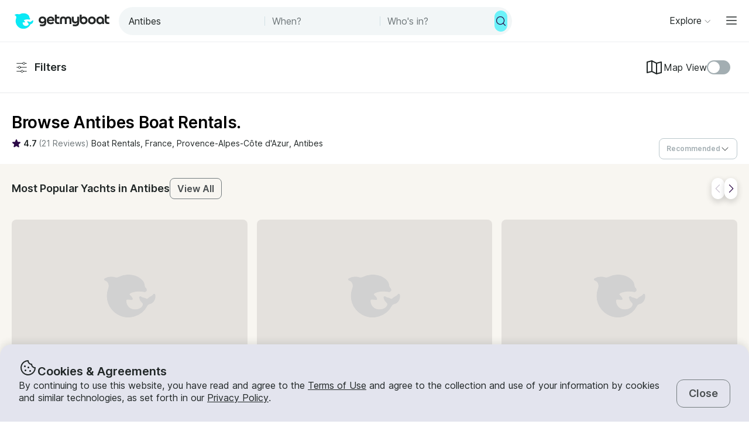

--- FILE ---
content_type: text/html; charset=utf-8
request_url: https://www.getmyboat.com/boat-rental/Antibes--Provence-Alpes-Cote-Dazur--France/?page=1&filters=
body_size: 51911
content:
<!DOCTYPE html><html lang="en" dir="ltr"><head><link rel="preconnect" href="https://assets.getmyboat.com"/><link rel="dns-prefetch" href="https://assets.getmyboat.com"/><link rel="preconnect" href="https://img.getmyboat.com"/><link rel="dns-prefetch" href="https://img.getmyboat.com"/><link rel="alternate" hrefLang="en" href="https://www.getmyboat.com/boat-rental/Antibes--Provence-Alpes-Cote-Dazur--France/?page=1&amp;filters="/><link rel="alternate" hrefLang="ja" href="https://www.getmyboat.com/ja/boat-rental/Antibes--Provence-Alpes-Cote-Dazur--France/?page=1&amp;filters="/><link rel="alternate" hrefLang="es" href="https://www.getmyboat.com/es/boat-rental/Antibes--Provence-Alpes-Cote-Dazur--France/?page=1&amp;filters="/><link rel="alternate" hrefLang="fr" href="https://www.getmyboat.com/fr/boat-rental/Antibes--Provence-Alpes-Cote-Dazur--France/?page=1&amp;filters="/><link rel="alternate" hrefLang="pt" href="https://www.getmyboat.com/pt/boat-rental/Antibes--Provence-Alpes-Cote-Dazur--France/?page=1&amp;filters="/><link rel="alternate" hrefLang="x-default" href="https://www.getmyboat.com/boat-rental/Antibes--Provence-Alpes-Cote-Dazur--France/?page=1&amp;filters="/><meta charSet="utf-8"/><meta name="viewport" content="initial-scale=1.0, width=device-width"/><meta name="msvalidate.01" content="FD387DB8BE9E3AC7D5083CE6D4021C20"/><meta http-equiv="content-language" content="en"/><meta name="msapplication-TileColor" content="#ffffff"/><meta name="msapplication-config" content="/favicons/browserconfig.xml"/><meta name="theme-color" content="#ffffff"/><meta name="google-site-verification" content="nv811terVIIzPPxnXEvsq9uF7AOSDyiXjoX4fp5swXY"/><link rel="apple-touch-icon" sizes="76x76" href="/favicons/apple-touch-icon.png"/><link rel="icon" href="/favicon.ico"/><link rel="icon" type="image/png" sizes="32x32" href="/favicons/favicon-32x32.png"/><link rel="icon" type="image/png" sizes="16x16" href="/favicons/favicon-16x16.png"/><link rel="mask-icon" href="/favicons/safari-pinned-tab.svg" color="#5bbad5"/><link rel="manifest" href="/favicons/site.webmanifest"/><link rel="icon" href="/favicons/favicon.ico"/><link rel="manifest" href="/static/manifest.json"/><link rel="canonical" href="https://www.getmyboat.com/boat-rental/Antibes--Provence-Alpes-Cote-Dazur--France/"/><title>Antibes Boat Rentals [From $76/Hour] | Getmyboat</title><meta name="description" content="Antibes boat rental prices range from $76/hour to $550/hour. Choose from boat rental options that include yachts, tours, and sailboats. 
"/><meta property="og:site_name" content="Getmyboat.com"/><meta property="og:type" content="website"/><meta property="og:url" content="https://www.getmyboat.com/boat-rental/Antibes--Provence-Alpes-Cote-Dazur--France/"/><meta property="og:title" content="Antibes Boat Rentals [From $76/Hour]"/><meta property="og:image" content="https://img.getmyboat.com/images/5bb0ff7c-d323-4a35-9cf6-b325fcb1405e/-processed.jpg?"/><meta property="og:description" content="Antibes boat rental prices range from $76/hour to $550/hour. Choose from boat rental options that include yachts, tours, and sailboats. 
"/><script type="application/ld+json">{"@context":"https://schema.org","@type":"Product","name":"Boat Rentals","aggregateRating":{"@type":"AggregateRating","ratingValue":4.9,"reviewCount":500000,"bestRating":5,"worstRating":1},"review":[{"@type":"Review","reviewRating":{"@type":"Rating","ratingValue":5},"author":{"@type":"Person","name":"Lana"},"reviewBody":"Our family had a great day on the boat. The boat is actually better than the pictures show. The captain was so kind and friendly. They brought us a bottle of prosecco and fruit and the communication throughout was so quick and easy. Thank you so much. Highly recommend"},{"@type":"Review","reviewRating":{"@type":"Rating","ratingValue":5},"author":{"@type":"Person","name":"Korie"},"reviewBody":"An Absolutely Incredible Experience – Unforgettable Day on the Water in Antibes. \n\nThis boat and experience were nothing short of phenomenal. From start to finish, the crew delivered a first-class day that exceeded every expectation. The boat itself is exceptionally comfortable, offering spacious seating at the front, middle, and back—with plenty of shade to relax in style.\n\nIt was hands down one of the most fun and relaxing days we&#39;ve ever had on the water—anywhere in the world. The itinerary was thoughtfully planned, allowing us to explore historic and scenic coastal areas, including a picturesque cruise by the shores of Cannes. The water in several spots was unbelievably beautiful—vibrant, clear, and simply irresistible.\n\nWe spent a full day onboard, from 11 AM to 7 PM, and loved every moment. It was the perfect balance of laid-back lounging and smooth cruising—with a delicious pizza lunch to top it all off.\n\nThis is a must-do experience if you&#39;re looking to see the coastline from a luxurious and unique perspective. I can’t recommend this boat, crew, and journey highly enough. Every minute was pure enjoyment and absolutely worth it!"}]}</script><script type="application/ld+json">{"@context":"https://schema.org","@type":"BreadcrumbList","itemListElement":[{"@type":"ListItem","name":"Boat Rentals","position":1,"item":"https://www.getmyboat.com/boat-rental/"},{"@type":"ListItem","name":"France","position":2,"item":"https://www.getmyboat.com/boat-rental/France/"},{"@type":"ListItem","name":"Provence-Alpes-Côte d'Azur","position":3,"item":"https://www.getmyboat.com/boat-rental/Provence-Alpes-Cote-Dazur--France/"},{"@type":"ListItem","name":"Antibes","position":4,"item":"https://www.getmyboat.com/boat-rental/Antibes--Provence-Alpes-Cote-Dazur--France/"}]}</script><meta name="next-head-count" content="37"/><link rel="preload" href="https://assets.getmyboat.com/font/inter/v13/UcC73FwrK3iLTeHuS_fvQtMwCp50KnMa1ZL7W0Q5nw.woff2" as="font" type="font/woff2" crossorigin="anonymous"/><link rel="preload" href="https://assets.getmyboat.com/font/inter/v13/UcC73FwrK3iLTeHuS_fvQtMwCp50KnMq15j8eUYDufrQOqx5yT-ZImwVe1drm7Ms-wXjzeSVUquFmneI46O5lmp6UknE.woff2" as="font" type="font/woff2" crossorigin="anonymous"/><link rel="preload" href="https://assets.getmyboat.com/font/komplekt/v1/Komplekt060-Bold.woff2" as="font" type="font/woff2" crossorigin="anonymous"/><style>
@font-face{font-family:'Inter';font-style:normal;font-weight:200;font-display:swap;src:url(https://assets.getmyboat.com/font/inter/v13/UcC73FwrK3iLTeHuS_fvQtMwCp50KnMa1ZL7W0Q5nw.woff2) format('woff2');unicode-range:U+0000-00FF,U+0131,U+0152-0153,U+02BB-02BC,U+02C6,U+02DA,U+02DC,U+0304,U+0308,U+0329,U+2000-206F,U+2074,U+20AC,U+2122,U+2191,U+2193,U+2212,U+2215,U+FEFF,U+FFFD;}
@font-face{font-family:'Inter';font-style:normal;font-weight:400;font-display:swap;src:url(https://assets.getmyboat.com/font/inter/v13/UcC73FwrK3iLTeHuS_fvQtMwCp50KnMa1ZL7W0Q5nw.woff2) format('woff2');unicode-range:U+0000-00FF,U+0131,U+0152-0153,U+02BB-02BC,U+02C6,U+02DA,U+02DC,U+0304,U+0308,U+0329,U+2000-206F,U+2074,U+20AC,U+2122,U+2191,U+2193,U+2212,U+2215,U+FEFF,U+FFFD;}
@font-face{font-family:'Inter';font-style:normal;font-weight:600;font-display:swap;src:url(https://assets.getmyboat.com/font/inter/v13/UcC73FwrK3iLTeHuS_fvQtMwCp50KnMa1ZL7W0Q5nw.woff2) format('woff2');unicode-range:U+0000-00FF,U+0131,U+0152-0153,U+02BB-02BC,U+02C6,U+02DA,U+02DC,U+0304,U+0308,U+0329,U+2000-206F,U+2074,U+20AC,U+2122,U+2191,U+2193,U+2212,U+2215,U+FEFF,U+FFFD;}
@font-face{font-family:'Inter';font-style:normal;font-weight:900;font-display:swap;src:url(https://assets.getmyboat.com/font/inter/v13/UcC73FwrK3iLTeHuS_fvQtMwCp50KnMa1ZL7W0Q5nw.woff2) format('woff2');unicode-range:U+0000-00FF,U+0131,U+0152-0153,U+02BB-02BC,U+02C6,U+02DA,U+02DC,U+0304,U+0308,U+0329,U+2000-206F,U+2074,U+20AC,U+2122,U+2191,U+2193,U+2212,U+2215,U+FEFF,U+FFFD;}
@font-face{font-family:'Inter';font-style:normal;font-weight:200;font-display:swap;src:url(https://assets.getmyboat.com/font/inter/v13/UcC73FwrK3iLTeHuS_fvQtMwCp50KnMq15j8eUYDufrQOqx5yT-ZImwVe1drm7Ms-wXjzeSVUquFmneI46O5lmp6UknE.woff2) format('woff2');unicode-range:U+62F,U+2E,U+625,U+20A1,U+20AA,U+20B9,U+20A9,U+20B1,U+142,U+20BD,U+E3F,U+20BA,U+20AB;}
@font-face{font-family:'Inter';font-style:normal;font-weight:400;font-display:swap;src:url(https://assets.getmyboat.com/font/inter/v13/UcC73FwrK3iLTeHuS_fvQtMwCp50KnMq15j8eUYDufrQOqx5yT-ZImwVe1drm7Ms-wXjzeSVUquFmneI46O5lmp6UknE.woff2) format('woff2');unicode-range:U+62F,U+2E,U+625,U+20A1,U+20AA,U+20B9,U+20A9,U+20B1,U+142,U+20BD,U+E3F,U+20BA,U+20AB;}
@font-face{font-family:'Inter';font-style:normal;font-weight:600;font-display:swap;src:url(https://assets.getmyboat.com/font/inter/v13/UcC73FwrK3iLTeHuS_fvQtMwCp50KnMq15j8eUYDufrQOqx5yT-ZImwVe1drm7Ms-wXjzeSVUquFmneI46O5lmp6UknE.woff2) format('woff2');unicode-range:U+62F,U+2E,U+625,U+20A1,U+20AA,U+20B9,U+20A9,U+20B1,U+142,U+20BD,U+E3F,U+20BA,U+20AB;}
@font-face{font-family:'Inter';font-style:normal;font-weight:900;font-display:swap;src:url(https://assets.getmyboat.com/font/inter/v13/UcC73FwrK3iLTeHuS_fvQtMwCp50KnMq15j8eUYDufrQOqx5yT-ZImwVe1drm7Ms-wXjzeSVUquFmneI46O5lmp6UknE.woff2) format('woff2');unicode-range:U+62F,U+2E,U+625,U+20A1,U+20AA,U+20B9,U+20A9,U+20B1,U+142,U+20BD,U+E3F,U+20BA,U+20AB;}
@font-face{font-family:'Komplekt';font-style:normal;font-weight:700;font-display:swap;src:url(https://assets.getmyboat.com/font/komplekt/v1/Komplekt060-Bold.woff2) format('woff2');}
@font-face{font-family:'Inter Fallback';ascent-override:94%;descent-override:22%;line-gap-override:3%;size-adjust:102%;src:local('Arial');}
@font-face{font-family:'Komplekt Fallback';ascent-override:81%;descent-override:25%;line-gap-override:8%;size-adjust:92%;src:local('Arial');}</style><link rel="preload" href="https://assets.getmyboat.com/_next/static/css/3f2e04a9f5c4c7c9.css" as="style"/><link rel="stylesheet" href="https://assets.getmyboat.com/_next/static/css/3f2e04a9f5c4c7c9.css" data-n-g=""/><link rel="preload" href="https://assets.getmyboat.com/_next/static/css/be733e64862d0dbb.css" as="style"/><link rel="stylesheet" href="https://assets.getmyboat.com/_next/static/css/be733e64862d0dbb.css" data-n-p=""/><link rel="preload" href="https://assets.getmyboat.com/_next/static/css/70e6782d16d7c209.css" as="style"/><link rel="stylesheet" href="https://assets.getmyboat.com/_next/static/css/70e6782d16d7c209.css" data-n-p=""/><link rel="preload" href="https://assets.getmyboat.com/_next/static/css/1932bee855687de2.css" as="style"/><link rel="stylesheet" href="https://assets.getmyboat.com/_next/static/css/1932bee855687de2.css" data-n-p=""/><link rel="preload" href="https://assets.getmyboat.com/_next/static/css/a9e9a9f334fbfcea.css" as="style"/><link rel="stylesheet" href="https://assets.getmyboat.com/_next/static/css/a9e9a9f334fbfcea.css" data-n-p=""/><link rel="preload" href="https://assets.getmyboat.com/_next/static/css/2b2c9c1d357e924a.css" as="style"/><link rel="stylesheet" href="https://assets.getmyboat.com/_next/static/css/2b2c9c1d357e924a.css" data-n-p=""/><link rel="preload" href="https://assets.getmyboat.com/_next/static/css/e2e413d96ea48075.css" as="style"/><link rel="stylesheet" href="https://assets.getmyboat.com/_next/static/css/e2e413d96ea48075.css"/><link rel="preload" href="https://assets.getmyboat.com/_next/static/css/1dbb2d16c33404d6.css" as="style"/><link rel="stylesheet" href="https://assets.getmyboat.com/_next/static/css/1dbb2d16c33404d6.css"/><link rel="preload" href="https://assets.getmyboat.com/_next/static/css/229ccfe3a69fe746.css" as="style"/><link rel="stylesheet" href="https://assets.getmyboat.com/_next/static/css/229ccfe3a69fe746.css"/><link rel="preload" href="https://assets.getmyboat.com/_next/static/css/81467e544462dda4.css" as="style"/><link rel="stylesheet" href="https://assets.getmyboat.com/_next/static/css/81467e544462dda4.css"/><noscript data-n-css=""></noscript><script defer="" nomodule="" src="https://assets.getmyboat.com/_next/static/chunks/polyfills-42372ed130431b0a.js"></script><script defer="" src="https://assets.getmyboat.com/_next/static/chunks/7434-f166ee29a7927edf.js"></script><script defer="" src="https://assets.getmyboat.com/_next/static/chunks/5495-7799ac55c2360aab.js"></script><script defer="" src="https://assets.getmyboat.com/_next/static/chunks/4398-18f75e26589dace1.js"></script><script defer="" src="https://assets.getmyboat.com/_next/static/chunks/7484-e1d5ec7f9012897c.js"></script><script defer="" src="https://assets.getmyboat.com/_next/static/chunks/1572.25641080a1bb85af.js"></script><script defer="" src="https://assets.getmyboat.com/_next/static/chunks/4276.5b86f7354168a796.js"></script><script src="https://assets.getmyboat.com/_next/static/chunks/webpack-59ad871934129213.js" defer=""></script><script src="https://assets.getmyboat.com/_next/static/chunks/framework-c6ee5607585ef091.js" defer=""></script><script src="https://assets.getmyboat.com/_next/static/chunks/main-b4f6316fc955108b.js" defer=""></script><script src="https://assets.getmyboat.com/_next/static/chunks/pages/_app-9fb3a5534f11a27c.js" defer=""></script><script src="https://assets.getmyboat.com/_next/static/chunks/2406-6ae3f2722f30dd0f.js" defer=""></script><script src="https://assets.getmyboat.com/_next/static/chunks/3253-eb5c4ec3260c6e91.js" defer=""></script><script src="https://assets.getmyboat.com/_next/static/chunks/7696-d330f21629e7c1b0.js" defer=""></script><script src="https://assets.getmyboat.com/_next/static/chunks/80-632d6fc5fd99ad4a.js" defer=""></script><script src="https://assets.getmyboat.com/_next/static/chunks/4843-5ebb1f95ec1c7172.js" defer=""></script><script src="https://assets.getmyboat.com/_next/static/chunks/4916-7de996c7fd204e42.js" defer=""></script><script src="https://assets.getmyboat.com/_next/static/chunks/1614-d7fe73c63d49c5e9.js" defer=""></script><script src="https://assets.getmyboat.com/_next/static/chunks/8980-7f2a3dbca2891917.js" defer=""></script><script src="https://assets.getmyboat.com/_next/static/chunks/401-b3c2f38606b285a7.js" defer=""></script><script src="https://assets.getmyboat.com/_next/static/chunks/4175-d18674a9866eeddf.js" defer=""></script><script src="https://assets.getmyboat.com/_next/static/chunks/5793-1e1ceb6b254793c3.js" defer=""></script><script src="https://assets.getmyboat.com/_next/static/chunks/pages/boat-rental/%5B%5B...slug%5D%5D-9fa3caf5563deca4.js" defer=""></script><script src="https://assets.getmyboat.com/_next/static/XwmKSGkQ5qiJg-ht-qJ4s/_buildManifest.js" defer=""></script><script src="https://assets.getmyboat.com/_next/static/XwmKSGkQ5qiJg-ht-qJ4s/_ssgManifest.js" defer=""></script></head><body><div id="__next"><div class="Layout_root__eLQ6s"><div class="CookieContent_root___H3Ig"><div class="CookieContent_title__eV9Wy"><div class="CookieContent_icon__GVVIx"><svg width="32" height="32" viewBox="0 0 32 32"><use xlink:href="/_next/static/media/icons.2f3f20e4.svg#cookie" aria-hidden="true"></use></svg></div><h3 class="Typography_root__zuNrA Typography_root_heading-5__SIAEL Typography_root_semibold__FBX6y Typography_root_body-xl_bp-m__j_Fl9">Cookies &amp; Agreements</h3></div><div class="CookieContent_content__5qXyB"><div class="CookieContent_description__Lvk3k"><p class="Typography_root__zuNrA Typography_root_body-l__V3dEk Typography_root_regular__01DTl">By continuing to use this website, you have read and agree to the <a role="button" href="/legal/terms/">Terms of Use</a> and agree to the collection and use of your information by cookies and similar technologies, as set forth in our <a role="button" href="/legal/privacy-policy/">Privacy Policy</a>.</p></div><button type="button" tabindex="0" class="Button_root__7NqrO Button_root_tertiary__BB99k Button_root_medium__EoF7d Button_root_fitWidthFromBreakpointM__nyGd_"><span class="Button_label__NF4BG">Close</span></button></div></div><header class="Header_pearl__bZkoj Header_root__7VPSm Header_root_scrollIsAtTop__JYwlB" id="header" data-cwv="header"><div class="Header_sectionWrapper__MzjWP"><a class="Header_logoWrapper__uauWy Header_smallUntilExtraLarge__cmINP" href="/"><img src="/static-images/gmb-logo-color.svg" width="200" height="40" alt="Getmyboat Logo" fetchpriority="high" class="Logo_root__TVZBP"/></a><div class="SearchNav_root__P1C4w SearchNav_show__any_e"><div class="SearchNav_container__EL92F SearchNav_show__any_e"><div class="SearchHeroLayout_root__kZp_P SearchHeroLayout_navigation__joTt2 SearchHeroLayout_theme-gray__WRb2V" data-cwv="search--navigation"><div class="SearchHeroLayout_inputs__thaMu SearchHeroLayout_navigation__joTt2"><div class="SearchHeroLayout_location___mRT5"><label class="Inputs_label__d8u_E navigationVariant"><div class="Inputs_icon__bDTMg Inputs_hideIcon__614qp"><svg width="24" height="24" viewBox="0 0 32 32" data-test="whereIcon-icon"><use xlink:href="/_next/static/media/icons.2f3f20e4.svg#magnifying-glass" aria-hidden="true"></use></svg></div><input aria-activedescendant="" aria-autocomplete="list" aria-controls="navigation-menu" aria-expanded="false" aria-labelledby="navigation-label" autoComplete="off" id="navigation-input" role="combobox" autoCorrect="off" spellcheck="false" placeholder="Where to?" name="where-input" class="Inputs_input__QZHYr navigationVariant Inputs_showIcon__KiaIw Inputs_hideIcon__614qp" data-test="whereSearchInput" data-cwv="search--where" value="Antibes"/></label><div class="PopoverInputs_popovers__lxF8L PopoverInputs_navigationVariant__1sdET"><div class="PopoverInputs_location__d6biO PopoverInputs_navigationVariant__1sdET" style="max-width:auto"><div class="LocationAutocompleteList_root__C5BYs navigationVariant LocationAutocompleteList_shadow__HjENr" style="--popover-height:undefinedpx"><div><ul id="navigation-menu" role="listbox" aria-labelledby="navigation-label" class="LocationAutocompleteList_placesResults__Q7nbh"></ul></div></div></div></div></div><div class="SearchHeroLayout_divider__jTi2o"></div><div class="SearchHeroLayout_dates__QGbEC SearchHeroLayout_navigation__joTt2"><label class="Inputs_label__d8u_E navigationVariant" tabindex="-1"><input readonly="" class="Inputs_input__QZHYr navigationVariant" placeholder="When?" name="when-input" enterKeyHint="next" data-test="whenSearchInput" data-cwv="search--when" value=""/></label><div class="PopoverInputs_popovers__lxF8L PopoverInputs_navigationVariant__1sdET"><div class="PopoverInputs_dates__NeS8l"></div></div></div><div class="SearchHeroLayout_divider__jTi2o"></div><div class="SearchHeroLayout_guests__xrAG_ SearchHeroLayout_navigation__joTt2"><label class="Inputs_label__d8u_E navigationVariant" tabindex="-1"><input readonly="" class="Inputs_input__QZHYr navigationVariant" placeholder="Who&#x27;s in?" name="who-input" enterKeyHint="search" data-test="whoSearchInput" data-cwv="search--who" value=""/></label><div class="PopoverInputs_popovers__lxF8L PopoverInputs_navigationVariant__1sdET"><div class="PopoverInputs_guests__OSwqu"></div></div></div></div><div class="SearchHeroLayout_buttonDesktop__dF6KX"><button type="button" tabindex="0" class="Button_root__7NqrO Button_root_primary-blue__EA_CG Button_root_small__MFIeh Button_root_iconOnly__T9t7s Button_root_fitWidth__oHKmf Button_root_rounded__am9Pt" data-test="searchButton-button" title="Search"><span class="Button_label__NF4BG"><svg width="20" height="20" viewBox="0 0 32 32"><use xlink:href="/_next/static/media/icons.2f3f20e4.svg#magnifying-glass" aria-hidden="true"></use></svg></span></button></div></div></div></div></div><nav class="Navigation_root__sg3vj"><ul class="Navigation_menu__PAUQW"><li class="DestinationNavigation_root__cVO69"><div data-test="destination-nav" class="DestinationNavigation_dropdown__kiMlM"><button type="button" class="NavDropdown_button__2tBkk" aria-label="Browse"><span class="DestinationNavigation_heading__kl1ow">Explore</span><svg class="NavDropdown_chevron___RgmI NavDropdown_chevron_shouldPersistMediumAndUp__d23BF"><use xlink:href="/_next/static/media/nav-icons.167c7c97.svg#chevron"></use></svg></button></div></li><li class="Navigation_item__pc1lg Navigation_item_mainNav__58tan Navigation_item_anonymous__n21Oj"><a role="button" class="Navigation_link__QjhLE Navigation_link_mainNav__LKHnx Navigation_link_anonymous__kR2m5 Navigation_link_anonymous__kR2m5" title="" href="/admin/listings/"><span class="Navigation_children__TCkR8 children_mainNav children_anonymous">List Your Boat</span></a></li><li class="Navigation_item__pc1lg Navigation_item_mainNav__58tan Navigation_item_anonymous__n21Oj"><label for="language" class="LanguageSelector_trigger___UpCu"><svg class="LanguageSelector_icon__WERxo" width="20" height="20" viewBox="0 0 32 32"><use xlink:href="/_next/static/media/icons.2f3f20e4.svg#translate" aria-hidden="true"></use></svg><select id="language" class="LanguageSelector_select__60kl5"><option value="en" disabled="" selected="">EN</option><option value="es">ES</option><option value="fr">FR</option><option value="ja">JA</option><option value="pt">PT</option></select></label></li><li class="Navigation_item__pc1lg Navigation_item_mainNav__58tan Navigation_item_anonymous__n21Oj"><div class="CurrencySelectorInput_root__c01cJ root_size-3 CurrencySelectorInput_root_topNav__Mp_fS"><label for="currency" class="CurrencySelectorInput_trigger__u24QY trigger_size-3"><select aria-label="Currency selector" id="currency" class="CurrencySelectorInput_dropdown__a1BL_ CurrencySelectorInput_dropdown_size-3__vuak8 CurrencySelectorInput_dropdown_topNav__uQOYI"><optgroup label="——————"><option value="CAD" class="option">CA $</option><option value="EUR" class="option">EUR €</option><option value="USD" disabled="" class="option" selected="">US $</option></optgroup><optgroup label="——————"><option value="AED" class="option">AED د.إ</option><option value="ARS" class="option">AR $</option><option value="AUD" class="option">AU $</option><option value="BRL" class="option">BR $</option><option value="CAD" class="option">CA $</option><option value="CHF" class="option">CHF Fr</option><option value="CNY" class="option">CNY ¥</option><option value="CRC" class="option">CRC ₡</option><option value="DKK" class="option">DKK Kr</option><option value="EUR" class="option">EUR €</option><option value="GBP" class="option">GBP £</option><option value="HKD" class="option">HK $</option><option value="IDR" class="option">IDR Rp</option><option value="ILS" class="option">ILS ₪</option><option value="INR" class="option">INR ₹</option><option value="ISK" class="option">ISK kr</option><option value="JPY" class="option">JPY ¥</option><option value="KES" class="option">KES KSh</option><option value="KRW" class="option">KRW W</option><option value="MAD" class="option">MAD</option><option value="MXN" class="option">MX $</option><option value="MYR" class="option">MYR RM</option><option value="NOK" class="option">NOK kr</option><option value="NZD" class="option">NZ $</option><option value="PEN" class="option">PEN S/</option><option value="PHP" class="option">PHP ₱</option><option value="PLN" class="option">PLN zł</option><option value="RUB" class="option">RUB ₽</option><option value="SEK" class="option">SEK kr</option><option value="SGD" class="option">SG $</option><option value="THB" class="option">THB ฿</option><option value="TRY" class="option">TRY ₺</option><option value="TWD" class="option">TW $</option><option value="USD" disabled="" class="option" selected="">US $</option><option value="VND" class="option">VND ₫</option><option value="ZAR" class="option">ZAR R</option></optgroup></select></label></div></li><li class="Navigation_item__pc1lg Navigation_item_mainNav__58tan Navigation_item_anonymous__n21Oj Navigation_item_login__E0TgM"><a href="/s/auth/login/" class="Navigation_link__QjhLE Navigation_link_mainNav__LKHnx Navigation_link_anonymous__kR2m5">Sign In</a></li><li class="Navigation_item__pc1lg Navigation_item_mainNav__58tan Navigation_item_anonymous__n21Oj"><a href="/s/auth/register/" tabindex="0" class="Button_root__7NqrO Button_root_tertiary__BB99k Button_root_small__MFIeh"><span class="Button_label__NF4BG">Create Account</span></a></li><li class="Navigation_item__pc1lg Navigation_item_mainNav__58tan Navigation_item_anonymous__n21Oj Navigation_item_dropdown__OUE5F"><div class="screenSizeWrapper Navigation_screenSizeWrapper_mDown__UR4wv"><button type="button" class="NavModal_button__jlMz_" aria-label="Main menu"><div class="Navigation_hamburger__DOzeg"><svg width="24" height="24" viewBox="0 0 32 32"><use xlink:href="/_next/static/media/icons.2f3f20e4.svg#menu" aria-hidden="true"></use></svg></div></button></div><div class="screenSizeWrapper Navigation_screenSizeWrapper_m__1J82N"><div data-test="MainMenuDropDown" class="Navigation_link__QjhLE Navigation_link_mainNav__LKHnx Navigation_link_anonymous__kR2m5"><button type="button" class="NavDropdown_button__2tBkk" aria-label="Main menu"><div class="Navigation_hamburger__DOzeg"><svg width="24" height="24" viewBox="0 0 32 32"><use xlink:href="/_next/static/media/icons.2f3f20e4.svg#menu" aria-hidden="true"></use></svg></div></button></div></div></li></ul></nav></header><div class="SearchPageRoot_root__Ghei6"><div class="SearchPageRoot_gridWrapper__f3d7B"><div class="SearchPageRoot_controls__XHdn4"><div class="SearchPageRoot_filters__65ZU8"><div class="Filters_root__U8oNH"><button type="button" class="Button_root__7TqM3 Button_root_searchFilters__lrWk6" data-test="filter-button"><svg class="FilterButton_icon__3ANlI"><use xlink:href="/_next/static/media/search-icons.3d828438.svg#filter"></use></svg><span class="FilterButton_label__uWpMT">Filters</span></button></div><div class="SearchPageRoot_mapViewFilter__agdpE"><div class="ToggleMap_root__ot2Mj"><label class="ToggleMap_mapViewIcon__1W0gb" for="map-toggle"><svg width="32" height="32" viewBox="0 0 32 32"><use xlink:href="/_next/static/media/icons.2f3f20e4.svg#map" aria-hidden="true"></use></svg>Map View</label><span class="ToggleDecorator_root__nC6H_"><input id="map-toggle" type="checkbox"/><span class="ToggleDecorator_thumb__DLpwQ"></span></span></div></div></div></div><div class="SearchPageRoot_main__6j65V"><div class="SearchPageRoot_header__iiyY7"><h1 class="SearchTitle_root__OmyBw">Browse Antibes Boat Rentals.</h1><div class="SearchPageRoot_summaryWithSort__ahOBF"><div class="SearchPageRoot_summary__jL1Yb"><div class="LocationSummary_root__UHI4d"><svg class="LocationSummary_icon__HicxM" width="16" height="16" viewBox="0 0 32 32"><use xlink:href="/_next/static/media/icons.2f3f20e4.svg#star-filled" aria-hidden="true"></use></svg><span class="Typography_root__zuNrA Typography_root_body-m__PJkux Typography_root_semibold__FBX6y">4.7<!-- --> </span><div class="LocationSummary_reviews__0Xpyc"><span class="Typography_root__zuNrA Typography_root_body-m__PJkux">(<!-- -->21 Reviews<!-- -->)</span></div><ul class="DlpBreadcrumbs_root__14La5"><li class="DlpBreadcrumbs_breadcrumbItem__zXQcR"><a role="button" href="/boat-rental/"><p class="Typography_root__zuNrA Typography_root_body-m__PJkux Typography_root_regular__01DTl">Boat Rentals</p></a><p class="Typography_root__zuNrA Typography_root_body-m__PJkux Typography_root_regular__01DTl">, </p></li><li class="DlpBreadcrumbs_breadcrumbItem__zXQcR"><a role="button" href="/boat-rental/France/"><p class="Typography_root__zuNrA Typography_root_body-m__PJkux Typography_root_regular__01DTl">France</p></a><p class="Typography_root__zuNrA Typography_root_body-m__PJkux Typography_root_regular__01DTl">, </p></li><li class="DlpBreadcrumbs_breadcrumbItem__zXQcR"><a role="button" href="/boat-rental/Provence-Alpes-Cote-Dazur--France/"><p class="Typography_root__zuNrA Typography_root_body-m__PJkux Typography_root_regular__01DTl">Provence-Alpes-Côte d&#x27;Azur</p></a><p class="Typography_root__zuNrA Typography_root_body-m__PJkux Typography_root_regular__01DTl">, </p></li><li class="DlpBreadcrumbs_breadcrumbItem__zXQcR"><a role="button" href="/boat-rental/Antibes--Provence-Alpes-Cote-Dazur--France/"><p class="Typography_root__zuNrA Typography_root_body-m__PJkux Typography_root_regular__01DTl">Antibes</p></a></li></ul></div></div><div class="SearchPageRoot_sort__HF9GD"><div class="ActionsDropdown_root__SLfwx"><div class="ActionsDropdown_desktop__gP1kB desktop_compact"><div class="Dropdown_root__J7y_I Dropdown_root_fullWidth__f2gMb"><button type="button" class="Dropdown_button__iA7Om Dropdown_button_compact__Cg0DC Dropdown_button_fullWidth__PSHrJ" aria-activedescendant="" aria-controls="dropdown-menu" aria-expanded="false" aria-haspopup="listbox" aria-labelledby="dropdown-label" id="dropdown-toggle-button" role="combobox" tabindex="0"><span class="Dropdown_buttonLabel__NA8y_ buttonLabel_compact Dropdown_buttonLabel_isPlaceholder__mLiCP">Recommended</span><span class="Dropdown_buttonCaret__9nFx7"><svg width="16" height="16" viewBox="0 0 32 32"><use xlink:href="/_next/static/media/icons.2f3f20e4.svg#caret-down" aria-hidden="true"></use></svg></span></button><ul class="Dropdown_dropdown__Tqbsy dropdown_compact Dropdown_dropdown_right__7bOKw Dropdown_dropdown_fullWidth__yxVpB" style="--top:auto;--left:auto;--height:auto;--width:auto" id="dropdown-menu" role="listbox" aria-labelledby="dropdown-label"><li data-test="list-option" class="Dropdown_dropdownItem__Sx7i2 dropdownItem_compact" role="option" aria-selected="false" id="dropdown-item-0">Recommended</li><li data-test="list-option" class="Dropdown_dropdownItem__Sx7i2 dropdownItem_compact" role="option" aria-selected="false" id="dropdown-item-1">Price: Low to High</li><li data-test="list-option" class="Dropdown_dropdownItem__Sx7i2 dropdownItem_compact" role="option" aria-selected="false" id="dropdown-item-2">Price: High to low</li><li data-test="list-option" class="Dropdown_dropdownItem__Sx7i2 dropdownItem_compact" role="option" aria-selected="false" id="dropdown-item-3">Highest Rated</li></ul></div></div><div class="ActionsDropdown_mobile__5AwPm"><button class="ActionsDropdown_button__hgO0X ActionsDropdown_button_compact__7s56F ActionsDropdown_button_fullWidth__QkVNg" id="actionMenu-button" type="button" aria-haspopup="true" aria-controls="menu">Recommended<span class="buttonCaret"><svg width="16" height="16" viewBox="0 0 32 32"><use xlink:href="/_next/static/media/icons.2f3f20e4.svg#caret-down" aria-hidden="true"></use></svg></span></button></div></div></div></div></div><div class="HighlightedListingsCarousel_wrapper__i2V8W HighlightedListingsCarousel_wrapper_neutral__1Nqo8" data-gulper-section="MostPopular"><div class="HighlightedListingsCarousel_root__bVsop"><div class="HighlightedListingsCarousel_header__iFjfq"><div class="HighlightedListingsCarousel_copyWrapper___B9yO"><div class="SearchPageRoot_topCategoriesHeader__jEoJ3"><h3 class="SearchPageRoot_highlightedListingsTitle__wyz4I"><a role="button" href="/boat-rental/yacht-rentals/Antibes--Provence-Alpes-Cote-Dazur--France/">Most Popular Yachts in Antibes</a></h3><a role="button" tabindex="0" class="Button_root__7NqrO Button_root_tertiary__BB99k Button_root_small__MFIeh Button_root_fitWidth__oHKmf" href="/boat-rental/yacht-rentals/Antibes--Provence-Alpes-Cote-Dazur--France/?page=1"><span class="Button_label__NF4BG">View All</span></a></div></div><div class="HighlightedListingsCarousel_desktopButtons__c_sL2"><div class="CarouselButtons_root__zqTYA CarouselButtons_root_together__S5nOx"><button type="button" tabindex="0" class="Button_root__7NqrO Button_root_primary-white__ORHYu Button_root_small__MFIeh Button_root_shadow__d1UQq Button_root_iconOnly__T9t7s Button_root_fitWidth__oHKmf Button_root_rounded__am9Pt" aria-hidden="false" aria-label="Back" title="Back"><span class="Button_label__NF4BG"><svg width="20" height="20" viewBox="0 0 32 32"><use xlink:href="/_next/static/media/icons.2f3f20e4.svg#caret-left" aria-hidden="true"></use></svg></span></button><button type="button" disabled="" tabindex="-1" class="Button_root__7NqrO Button_root_primary-white__ORHYu Button_root_small__MFIeh Button_root_shadow__d1UQq Button_root_iconOnly__T9t7s Button_root_fitWidth__oHKmf Button_root_rounded__am9Pt" aria-hidden="true" aria-label="Next" title="Next"><span class="Button_label__NF4BG"><svg width="20" height="20" viewBox="0 0 32 32"><use xlink:href="/_next/static/media/icons.2f3f20e4.svg#caret-right" aria-hidden="true"></use></svg></span></button></div></div></div><div class="Carousel_container__X5bwo"><div class="Carousel_viewport__s30nF"><ul class="Carousel_list___UzPx"><li><div class="ListingCard_root__JPE5E root_carouselItem" data-gulper-item="DYeZvMbK"><a role="button" data-test="ListingCard-link" aria-label="Events in Golfe-Juan" class="ListingCard_link__R0Cf4 link_carouselItem" href="/trips/DYeZvMbK/"></a><div class="ListingCard_contents__2FxQP ListingCard_contents_carouselItem__xCvG1"><div class="ListingCard_imageContainer__rrOb_"><div class="ListingCardImage_root__fRUvT"><a role="button" data-test="ListingCard-link" aria-label="Events in Golfe-Juan" class="ListingCardImage_link__83ZgE" href="/trips/DYeZvMbK/"><picture class="Img_root__HJqPs Img_root_withPlaceholder__vKkfa Img_root_withRoundedCornersLg__1X6_8 root_withIntrinsicSizing Img_root_fixed__uRQug" style="padding-bottom:64.81481481481481%"><source srcSet="https://img.getmyboat.com/images/5abc3dc2-2511-419a-bb1a-e0d5ba8fdc12/-processed.jpg?q=50&amp;fit=crop&amp;w=426&amp;h=276&amp;dpr=1 1x, https://img.getmyboat.com/images/5abc3dc2-2511-419a-bb1a-e0d5ba8fdc12/-processed.jpg?q=50&amp;fit=crop&amp;w=426&amp;h=276&amp;dpr=2 2x" media="only screen and (min-width: 1130px)" width="426" height="276"/><source srcSet="https://img.getmyboat.com/images/5abc3dc2-2511-419a-bb1a-e0d5ba8fdc12/-processed.jpg?q=50&amp;fit=crop&amp;w=350&amp;h=227&amp;dpr=1 1x, https://img.getmyboat.com/images/5abc3dc2-2511-419a-bb1a-e0d5ba8fdc12/-processed.jpg?q=50&amp;fit=crop&amp;w=350&amp;h=227&amp;dpr=2 2x" media="only screen and (min-width: 950px)" width="350" height="227"/><source srcSet="https://img.getmyboat.com/images/5abc3dc2-2511-419a-bb1a-e0d5ba8fdc12/-processed.jpg?q=50&amp;fit=crop&amp;w=445&amp;h=288&amp;dpr=1 1x, https://img.getmyboat.com/images/5abc3dc2-2511-419a-bb1a-e0d5ba8fdc12/-processed.jpg?q=50&amp;fit=crop&amp;w=445&amp;h=288&amp;dpr=2 2x" media="only screen and (min-width: 551px)" width="445" height="288"/><source srcSet="https://img.getmyboat.com/images/5abc3dc2-2511-419a-bb1a-e0d5ba8fdc12/-processed.jpg?q=50&amp;fit=crop&amp;w=510&amp;h=330&amp;dpr=1 1x, https://img.getmyboat.com/images/5abc3dc2-2511-419a-bb1a-e0d5ba8fdc12/-processed.jpg?q=50&amp;fit=crop&amp;w=510&amp;h=330&amp;dpr=2 2x" media="only screen and (min-width: 420px)" width="510" height="330"/><source srcSet="https://img.getmyboat.com/images/5abc3dc2-2511-419a-bb1a-e0d5ba8fdc12/-processed.jpg?q=50&amp;fit=crop&amp;w=378&amp;h=245&amp;dpr=1 1x, https://img.getmyboat.com/images/5abc3dc2-2511-419a-bb1a-e0d5ba8fdc12/-processed.jpg?q=50&amp;fit=crop&amp;w=378&amp;h=245&amp;dpr=2 2x" media="only screen and (min-width: 0px)" width="378" height="245"/><img src="https://img.getmyboat.com/images/5abc3dc2-2511-419a-bb1a-e0d5ba8fdc12/-processed.jpg?q=50&amp;fit=crop&amp;w=378&amp;h=245" alt="55ft Okean Motor Yacht boarding in Antibes, Cannes, St Tropez or Monaco" loading="eager" fetchpriority="high" width="378" height="245" class="Img_image__L2quw Img_image_withIntrinsicSizing__wMzOc Img_image_withRoundedCornersLg__SpFyh Img_image_fixed__c4gKg"/></picture></a></div></div><div class="ListingCardOverview_root__wG978"><div class="ListingCardOverview_overview__Ie2Oi"><span class="ListingCardOverview_heading__QzGHA">Events in Golfe-Juan</span> · <span class="ListingCardOverview_guests__o8_q_">12 guests</span></div><a href="/s/auth/register/" class="ListingFavoriteButton_root__QYBw3 ListingFavoriteButton_root_link__9wyn8" aria-label="favorite listing"><svg width="16" height="16" viewBox="0 0 32 32"><use xlink:href="/_next/static/media/icons.2f3f20e4.svg#heart" aria-hidden="true"></use></svg></a></div><h3 class="ListingCard_title__t_Zkh title_carouselItem">55ft Okean Motor Yacht boarding in Antibes, Cannes, St Tropez or Monaco</h3><div class="ListingCard_details__6Njix details_carouselItem"><span><div class="ListingBadge_root__42SNr root_rating"><div class="ListingBadge_icon__r0zoP icon_rating"><svg width="16" height="16" viewBox="0 0 32 32"><use xlink:href="/_next/static/media/icons.2f3f20e4.svg#star-filled" aria-hidden="true"></use></svg></div>New</div><div class="ListingBadge_root__42SNr root_superowner"><div class="ListingBadge_icon__r0zoP icon_superowner"><svg width="16" height="16" viewBox="0 0 32 32"><use xlink:href="/_next/static/media/icons.2f3f20e4.svg#medal" aria-hidden="true"></use></svg></div>Superowner</div></span><span class="ListingCard_pricingDetails__UItav"><div class="ListingCard_pricing___cEu0 pricing_carouselItem"><span class="ListingCard_pricingFormatted__2Ohn0">$1,319</span><span class="ListingCard_pricingUnit__eoxpQ">/hour</span></div></span></div></div></div></li><li><div class="ListingCard_root__JPE5E root_carouselItem" data-gulper-item="MNxg16mK"><a role="button" data-test="ListingCard-link" aria-label="Events in Golfe-Juan" class="ListingCard_link__R0Cf4 link_carouselItem" href="/trips/MNxg16mK/"></a><div class="ListingCard_contents__2FxQP ListingCard_contents_carouselItem__xCvG1"><div class="ListingCard_imageContainer__rrOb_"><div class="ListingCardImage_root__fRUvT"><a role="button" data-test="ListingCard-link" aria-label="Events in Golfe-Juan" class="ListingCardImage_link__83ZgE" href="/trips/MNxg16mK/"><picture class="Img_root__HJqPs Img_root_withPlaceholder__vKkfa Img_root_withRoundedCornersLg__1X6_8 root_withIntrinsicSizing Img_root_fixed__uRQug" style="padding-bottom:64.81481481481481%"><source srcSet="https://img.getmyboat.com/images/ffb479f6-1b97-4d41-a0dd-6fe453b51160/-processed.jpg?q=50&amp;fit=crop&amp;w=426&amp;h=276&amp;dpr=1 1x, https://img.getmyboat.com/images/ffb479f6-1b97-4d41-a0dd-6fe453b51160/-processed.jpg?q=50&amp;fit=crop&amp;w=426&amp;h=276&amp;dpr=2 2x" media="only screen and (min-width: 1130px)" width="426" height="276"/><source srcSet="https://img.getmyboat.com/images/ffb479f6-1b97-4d41-a0dd-6fe453b51160/-processed.jpg?q=50&amp;fit=crop&amp;w=350&amp;h=227&amp;dpr=1 1x, https://img.getmyboat.com/images/ffb479f6-1b97-4d41-a0dd-6fe453b51160/-processed.jpg?q=50&amp;fit=crop&amp;w=350&amp;h=227&amp;dpr=2 2x" media="only screen and (min-width: 950px)" width="350" height="227"/><source srcSet="https://img.getmyboat.com/images/ffb479f6-1b97-4d41-a0dd-6fe453b51160/-processed.jpg?q=50&amp;fit=crop&amp;w=445&amp;h=288&amp;dpr=1 1x, https://img.getmyboat.com/images/ffb479f6-1b97-4d41-a0dd-6fe453b51160/-processed.jpg?q=50&amp;fit=crop&amp;w=445&amp;h=288&amp;dpr=2 2x" media="only screen and (min-width: 551px)" width="445" height="288"/><source srcSet="https://img.getmyboat.com/images/ffb479f6-1b97-4d41-a0dd-6fe453b51160/-processed.jpg?q=50&amp;fit=crop&amp;w=510&amp;h=330&amp;dpr=1 1x, https://img.getmyboat.com/images/ffb479f6-1b97-4d41-a0dd-6fe453b51160/-processed.jpg?q=50&amp;fit=crop&amp;w=510&amp;h=330&amp;dpr=2 2x" media="only screen and (min-width: 420px)" width="510" height="330"/><source srcSet="https://img.getmyboat.com/images/ffb479f6-1b97-4d41-a0dd-6fe453b51160/-processed.jpg?q=50&amp;fit=crop&amp;w=378&amp;h=245&amp;dpr=1 1x, https://img.getmyboat.com/images/ffb479f6-1b97-4d41-a0dd-6fe453b51160/-processed.jpg?q=50&amp;fit=crop&amp;w=378&amp;h=245&amp;dpr=2 2x" media="only screen and (min-width: 0px)" width="378" height="245"/><img src="https://img.getmyboat.com/images/ffb479f6-1b97-4d41-a0dd-6fe453b51160/-processed.jpg?q=50&amp;fit=crop&amp;w=378&amp;h=245" alt="Discover Cote d&#x27;Azur by 70ft Prestige 680 &quot;Romy One&quot; Mega Yacht 💎" loading="lazy" width="378" height="245" class="Img_image__L2quw Img_image_withIntrinsicSizing__wMzOc Img_image_withRoundedCornersLg__SpFyh Img_image_fixed__c4gKg"/></picture></a></div></div><div class="ListingCardOverview_root__wG978"><div class="ListingCardOverview_overview__Ie2Oi"><span class="ListingCardOverview_heading__QzGHA">Events in Golfe-Juan</span> · <span class="ListingCardOverview_guests__o8_q_">12 guests</span></div><a href="/s/auth/register/" class="ListingFavoriteButton_root__QYBw3 ListingFavoriteButton_root_link__9wyn8" aria-label="favorite listing"><svg width="16" height="16" viewBox="0 0 32 32"><use xlink:href="/_next/static/media/icons.2f3f20e4.svg#heart" aria-hidden="true"></use></svg></a></div><h3 class="ListingCard_title__t_Zkh title_carouselItem">Discover Cote d&#x27;Azur by 70ft Prestige 680 &quot;Romy One&quot; Mega Yacht 💎</h3><div class="ListingCard_details__6Njix details_carouselItem"><span><div class="ListingBadge_root__42SNr root_rating"><div class="ListingBadge_icon__r0zoP icon_rating"><svg width="16" height="16" viewBox="0 0 32 32"><use xlink:href="/_next/static/media/icons.2f3f20e4.svg#star-filled" aria-hidden="true"></use></svg></div>New</div><div class="ListingBadge_root__42SNr root_superowner"><div class="ListingBadge_icon__r0zoP icon_superowner"><svg width="16" height="16" viewBox="0 0 32 32"><use xlink:href="/_next/static/media/icons.2f3f20e4.svg#medal" aria-hidden="true"></use></svg></div>Superowner</div></span><span class="ListingCard_pricingDetails__UItav"><div class="ListingCard_pricing___cEu0 pricing_carouselItem"><span class="ListingCard_pricingFormatted__2Ohn0">$847</span><span class="ListingCard_pricingUnit__eoxpQ">/hour</span></div></span></div></div></div></li><li><div class="ListingCard_root__JPE5E root_carouselItem" data-gulper-item="3YjvZoPY"><a role="button" data-test="ListingCard-link" aria-label="Events in Golfe-Juan" class="ListingCard_link__R0Cf4 link_carouselItem" href="/trips/3YjvZoPY/"></a><div class="ListingCard_contents__2FxQP ListingCard_contents_carouselItem__xCvG1"><div class="ListingCard_imageContainer__rrOb_"><div class="ListingCardImage_root__fRUvT"><a role="button" data-test="ListingCard-link" aria-label="Events in Golfe-Juan" class="ListingCardImage_link__83ZgE" href="/trips/3YjvZoPY/"><picture class="Img_root__HJqPs Img_root_withPlaceholder__vKkfa Img_root_withRoundedCornersLg__1X6_8 root_withIntrinsicSizing Img_root_fixed__uRQug" style="padding-bottom:64.81481481481481%"><source srcSet="https://img.getmyboat.com/images/9a31b9d5-99dc-4a0b-bab0-4a45164c5b30/-processed.jpg?q=50&amp;fit=crop&amp;w=426&amp;h=276&amp;dpr=1 1x, https://img.getmyboat.com/images/9a31b9d5-99dc-4a0b-bab0-4a45164c5b30/-processed.jpg?q=50&amp;fit=crop&amp;w=426&amp;h=276&amp;dpr=2 2x" media="only screen and (min-width: 1130px)" width="426" height="276"/><source srcSet="https://img.getmyboat.com/images/9a31b9d5-99dc-4a0b-bab0-4a45164c5b30/-processed.jpg?q=50&amp;fit=crop&amp;w=350&amp;h=227&amp;dpr=1 1x, https://img.getmyboat.com/images/9a31b9d5-99dc-4a0b-bab0-4a45164c5b30/-processed.jpg?q=50&amp;fit=crop&amp;w=350&amp;h=227&amp;dpr=2 2x" media="only screen and (min-width: 950px)" width="350" height="227"/><source srcSet="https://img.getmyboat.com/images/9a31b9d5-99dc-4a0b-bab0-4a45164c5b30/-processed.jpg?q=50&amp;fit=crop&amp;w=445&amp;h=288&amp;dpr=1 1x, https://img.getmyboat.com/images/9a31b9d5-99dc-4a0b-bab0-4a45164c5b30/-processed.jpg?q=50&amp;fit=crop&amp;w=445&amp;h=288&amp;dpr=2 2x" media="only screen and (min-width: 551px)" width="445" height="288"/><source srcSet="https://img.getmyboat.com/images/9a31b9d5-99dc-4a0b-bab0-4a45164c5b30/-processed.jpg?q=50&amp;fit=crop&amp;w=510&amp;h=330&amp;dpr=1 1x, https://img.getmyboat.com/images/9a31b9d5-99dc-4a0b-bab0-4a45164c5b30/-processed.jpg?q=50&amp;fit=crop&amp;w=510&amp;h=330&amp;dpr=2 2x" media="only screen and (min-width: 420px)" width="510" height="330"/><source srcSet="https://img.getmyboat.com/images/9a31b9d5-99dc-4a0b-bab0-4a45164c5b30/-processed.jpg?q=50&amp;fit=crop&amp;w=378&amp;h=245&amp;dpr=1 1x, https://img.getmyboat.com/images/9a31b9d5-99dc-4a0b-bab0-4a45164c5b30/-processed.jpg?q=50&amp;fit=crop&amp;w=378&amp;h=245&amp;dpr=2 2x" media="only screen and (min-width: 0px)" width="378" height="245"/><img src="https://img.getmyboat.com/images/9a31b9d5-99dc-4a0b-bab0-4a45164c5b30/-processed.jpg?q=50&amp;fit=crop&amp;w=378&amp;h=245" alt="Motor Yachts Atlantis 425" loading="lazy" width="378" height="245" class="Img_image__L2quw Img_image_withIntrinsicSizing__wMzOc Img_image_withRoundedCornersLg__SpFyh Img_image_fixed__c4gKg"/></picture></a></div></div><div class="ListingCardOverview_root__wG978"><div class="ListingCardOverview_overview__Ie2Oi"><span class="ListingCardOverview_heading__QzGHA">Events in Golfe-Juan</span> · <span class="ListingCardOverview_guests__o8_q_">10 guests</span></div><a href="/s/auth/register/" class="ListingFavoriteButton_root__QYBw3 ListingFavoriteButton_root_link__9wyn8" aria-label="favorite listing"><svg width="16" height="16" viewBox="0 0 32 32"><use xlink:href="/_next/static/media/icons.2f3f20e4.svg#heart" aria-hidden="true"></use></svg></a></div><h3 class="ListingCard_title__t_Zkh title_carouselItem">Motor Yachts Atlantis 425</h3><div class="ListingCard_details__6Njix details_carouselItem"><span><div class="ListingBadge_root__42SNr root_rating"><div class="ListingBadge_icon__r0zoP icon_rating"><svg width="16" height="16" viewBox="0 0 32 32"><use xlink:href="/_next/static/media/icons.2f3f20e4.svg#star-filled" aria-hidden="true"></use></svg></div>New</div></span><span class="ListingCard_pricingDetails__UItav"><div class="ListingCard_pricing___cEu0 pricing_carouselItem"><span class="ListingCard_pricingFormatted__2Ohn0">$241</span><span class="ListingCard_pricingUnit__eoxpQ">/hour</span></div></span></div></div></div></li><li><div class="ListingCard_root__JPE5E root_carouselItem" data-gulper-item="qNQ8DAQK"><a role="button" data-test="ListingCard-link" aria-label="Events in Golfe-Juan" class="ListingCard_link__R0Cf4 link_carouselItem" href="/trips/qNQ8DAQK/"></a><div class="ListingCard_contents__2FxQP ListingCard_contents_carouselItem__xCvG1"><div class="ListingCard_imageContainer__rrOb_"><div class="ListingCardImage_root__fRUvT"><a role="button" data-test="ListingCard-link" aria-label="Events in Golfe-Juan" class="ListingCardImage_link__83ZgE" href="/trips/qNQ8DAQK/"><picture class="Img_root__HJqPs Img_root_withPlaceholder__vKkfa Img_root_withRoundedCornersLg__1X6_8 root_withIntrinsicSizing Img_root_fixed__uRQug" style="padding-bottom:64.81481481481481%"><source srcSet="https://img.getmyboat.com/images/ed2db3e7-ef93-47d3-8da6-d800b6184fcd/-processed.jpg?q=50&amp;fit=crop&amp;w=426&amp;h=276&amp;dpr=1 1x, https://img.getmyboat.com/images/ed2db3e7-ef93-47d3-8da6-d800b6184fcd/-processed.jpg?q=50&amp;fit=crop&amp;w=426&amp;h=276&amp;dpr=2 2x" media="only screen and (min-width: 1130px)" width="426" height="276"/><source srcSet="https://img.getmyboat.com/images/ed2db3e7-ef93-47d3-8da6-d800b6184fcd/-processed.jpg?q=50&amp;fit=crop&amp;w=350&amp;h=227&amp;dpr=1 1x, https://img.getmyboat.com/images/ed2db3e7-ef93-47d3-8da6-d800b6184fcd/-processed.jpg?q=50&amp;fit=crop&amp;w=350&amp;h=227&amp;dpr=2 2x" media="only screen and (min-width: 950px)" width="350" height="227"/><source srcSet="https://img.getmyboat.com/images/ed2db3e7-ef93-47d3-8da6-d800b6184fcd/-processed.jpg?q=50&amp;fit=crop&amp;w=445&amp;h=288&amp;dpr=1 1x, https://img.getmyboat.com/images/ed2db3e7-ef93-47d3-8da6-d800b6184fcd/-processed.jpg?q=50&amp;fit=crop&amp;w=445&amp;h=288&amp;dpr=2 2x" media="only screen and (min-width: 551px)" width="445" height="288"/><source srcSet="https://img.getmyboat.com/images/ed2db3e7-ef93-47d3-8da6-d800b6184fcd/-processed.jpg?q=50&amp;fit=crop&amp;w=510&amp;h=330&amp;dpr=1 1x, https://img.getmyboat.com/images/ed2db3e7-ef93-47d3-8da6-d800b6184fcd/-processed.jpg?q=50&amp;fit=crop&amp;w=510&amp;h=330&amp;dpr=2 2x" media="only screen and (min-width: 420px)" width="510" height="330"/><source srcSet="https://img.getmyboat.com/images/ed2db3e7-ef93-47d3-8da6-d800b6184fcd/-processed.jpg?q=50&amp;fit=crop&amp;w=378&amp;h=245&amp;dpr=1 1x, https://img.getmyboat.com/images/ed2db3e7-ef93-47d3-8da6-d800b6184fcd/-processed.jpg?q=50&amp;fit=crop&amp;w=378&amp;h=245&amp;dpr=2 2x" media="only screen and (min-width: 0px)" width="378" height="245"/><img src="https://img.getmyboat.com/images/ed2db3e7-ef93-47d3-8da6-d800b6184fcd/-processed.jpg?q=50&amp;fit=crop&amp;w=378&amp;h=245" alt="Motor Yachts Princess F55" loading="lazy" width="378" height="245" class="Img_image__L2quw Img_image_withIntrinsicSizing__wMzOc Img_image_withRoundedCornersLg__SpFyh Img_image_fixed__c4gKg"/></picture></a></div></div><div class="ListingCardOverview_root__wG978"><div class="ListingCardOverview_overview__Ie2Oi"><span class="ListingCardOverview_heading__QzGHA">Events in Golfe-Juan</span> · <span class="ListingCardOverview_guests__o8_q_">10 guests</span></div><a href="/s/auth/register/" class="ListingFavoriteButton_root__QYBw3 ListingFavoriteButton_root_link__9wyn8" aria-label="favorite listing"><svg width="16" height="16" viewBox="0 0 32 32"><use xlink:href="/_next/static/media/icons.2f3f20e4.svg#heart" aria-hidden="true"></use></svg></a></div><h3 class="ListingCard_title__t_Zkh title_carouselItem">Motor Yachts Princess F55</h3><div class="ListingCard_details__6Njix details_carouselItem"><span><div class="ListingBadge_root__42SNr root_rating"><div class="ListingBadge_icon__r0zoP icon_rating"><svg width="16" height="16" viewBox="0 0 32 32"><use xlink:href="/_next/static/media/icons.2f3f20e4.svg#star-filled" aria-hidden="true"></use></svg></div>New</div></span><span class="ListingCard_pricingDetails__UItav"><div class="ListingCard_pricing___cEu0 pricing_carouselItem"><span class="ListingCard_pricingFormatted__2Ohn0">$732</span><span class="ListingCard_pricingUnit__eoxpQ">/hour</span></div></span></div></div></div></li><li><div class="ListingCard_root__JPE5E root_carouselItem" data-gulper-item="2aMgAMyK"><a role="button" data-test="ListingCard-link" aria-label="Powerboats in Golfe-Juan" class="ListingCard_link__R0Cf4 link_carouselItem" href="/trips/2aMgAMyK/"></a><div class="ListingCard_contents__2FxQP ListingCard_contents_carouselItem__xCvG1"><div class="ListingCard_imageContainer__rrOb_"><div class="ListingCardImage_root__fRUvT"><a role="button" data-test="ListingCard-link" aria-label="Powerboats in Golfe-Juan" class="ListingCardImage_link__83ZgE" href="/trips/2aMgAMyK/"><picture class="Img_root__HJqPs Img_root_withPlaceholder__vKkfa Img_root_withRoundedCornersLg__1X6_8 root_withIntrinsicSizing Img_root_fixed__uRQug" style="padding-bottom:64.81481481481481%"><source srcSet="https://img.getmyboat.com/images/53408d18-9183-45c1-ac58-2b55464d7003/-processed.jpg?q=50&amp;fit=crop&amp;w=426&amp;h=276&amp;dpr=1 1x, https://img.getmyboat.com/images/53408d18-9183-45c1-ac58-2b55464d7003/-processed.jpg?q=50&amp;fit=crop&amp;w=426&amp;h=276&amp;dpr=2 2x" media="only screen and (min-width: 1130px)" width="426" height="276"/><source srcSet="https://img.getmyboat.com/images/53408d18-9183-45c1-ac58-2b55464d7003/-processed.jpg?q=50&amp;fit=crop&amp;w=350&amp;h=227&amp;dpr=1 1x, https://img.getmyboat.com/images/53408d18-9183-45c1-ac58-2b55464d7003/-processed.jpg?q=50&amp;fit=crop&amp;w=350&amp;h=227&amp;dpr=2 2x" media="only screen and (min-width: 950px)" width="350" height="227"/><source srcSet="https://img.getmyboat.com/images/53408d18-9183-45c1-ac58-2b55464d7003/-processed.jpg?q=50&amp;fit=crop&amp;w=445&amp;h=288&amp;dpr=1 1x, https://img.getmyboat.com/images/53408d18-9183-45c1-ac58-2b55464d7003/-processed.jpg?q=50&amp;fit=crop&amp;w=445&amp;h=288&amp;dpr=2 2x" media="only screen and (min-width: 551px)" width="445" height="288"/><source srcSet="https://img.getmyboat.com/images/53408d18-9183-45c1-ac58-2b55464d7003/-processed.jpg?q=50&amp;fit=crop&amp;w=510&amp;h=330&amp;dpr=1 1x, https://img.getmyboat.com/images/53408d18-9183-45c1-ac58-2b55464d7003/-processed.jpg?q=50&amp;fit=crop&amp;w=510&amp;h=330&amp;dpr=2 2x" media="only screen and (min-width: 420px)" width="510" height="330"/><source srcSet="https://img.getmyboat.com/images/53408d18-9183-45c1-ac58-2b55464d7003/-processed.jpg?q=50&amp;fit=crop&amp;w=378&amp;h=245&amp;dpr=1 1x, https://img.getmyboat.com/images/53408d18-9183-45c1-ac58-2b55464d7003/-processed.jpg?q=50&amp;fit=crop&amp;w=378&amp;h=245&amp;dpr=2 2x" media="only screen and (min-width: 0px)" width="378" height="245"/><img src="https://img.getmyboat.com/images/53408d18-9183-45c1-ac58-2b55464d7003/-processed.jpg?q=50&amp;fit=crop&amp;w=378&amp;h=245" alt="Superhawk 48 Sunseeker Motor Yacht _rental in  CANNES / ANTIBES" loading="lazy" width="378" height="245" class="Img_image__L2quw Img_image_withIntrinsicSizing__wMzOc Img_image_withRoundedCornersLg__SpFyh Img_image_fixed__c4gKg"/></picture></a></div></div><div class="ListingCardOverview_root__wG978"><div class="ListingCardOverview_overview__Ie2Oi"><span class="ListingCardOverview_heading__QzGHA">Powerboats in Golfe-Juan</span> · <span class="ListingCardOverview_guests__o8_q_">8 guests</span></div><a href="/s/auth/register/" class="ListingFavoriteButton_root__QYBw3 ListingFavoriteButton_root_link__9wyn8" aria-label="favorite listing"><svg width="16" height="16" viewBox="0 0 32 32"><use xlink:href="/_next/static/media/icons.2f3f20e4.svg#heart" aria-hidden="true"></use></svg></a></div><h3 class="ListingCard_title__t_Zkh title_carouselItem">Superhawk 48 Sunseeker Motor Yacht _rental in  CANNES / ANTIBES</h3><div class="ListingCard_details__6Njix details_carouselItem"><span><div class="ListingBadge_root__42SNr root_rating"><div class="ListingBadge_icon__r0zoP icon_rating"><svg width="16" height="16" viewBox="0 0 32 32"><use xlink:href="/_next/static/media/icons.2f3f20e4.svg#star-filled" aria-hidden="true"></use></svg></div>New</div></span><span class="ListingCard_pricingDetails__UItav"><div class="ListingCard_pricing___cEu0 pricing_carouselItem"><span class="ListingCard_pricingFormatted__2Ohn0">$293</span><span class="ListingCard_pricingUnit__eoxpQ">/hour</span></div></span></div></div></div></li><li><div class="ListingCard_root__JPE5E root_carouselItem" data-gulper-item="GaZWxlkY"><a role="button" data-test="ListingCard-link" aria-label="Events in Golfe-Juan" class="ListingCard_link__R0Cf4 link_carouselItem" href="/trips/GaZWxlkY/"></a><div class="ListingCard_contents__2FxQP ListingCard_contents_carouselItem__xCvG1"><div class="ListingCard_imageContainer__rrOb_"><div class="ListingCardImage_root__fRUvT"><a role="button" data-test="ListingCard-link" aria-label="Events in Golfe-Juan" class="ListingCardImage_link__83ZgE" href="/trips/GaZWxlkY/"><picture class="Img_root__HJqPs Img_root_withPlaceholder__vKkfa Img_root_withRoundedCornersLg__1X6_8 root_withIntrinsicSizing Img_root_fixed__uRQug" style="padding-bottom:64.81481481481481%"><source srcSet="https://img.getmyboat.com/images/6409b7697a41b/-processed.jpeg?q=50&amp;fit=crop&amp;w=426&amp;h=276&amp;dpr=1 1x, https://img.getmyboat.com/images/6409b7697a41b/-processed.jpeg?q=50&amp;fit=crop&amp;w=426&amp;h=276&amp;dpr=2 2x" media="only screen and (min-width: 1130px)" width="426" height="276"/><source srcSet="https://img.getmyboat.com/images/6409b7697a41b/-processed.jpeg?q=50&amp;fit=crop&amp;w=350&amp;h=227&amp;dpr=1 1x, https://img.getmyboat.com/images/6409b7697a41b/-processed.jpeg?q=50&amp;fit=crop&amp;w=350&amp;h=227&amp;dpr=2 2x" media="only screen and (min-width: 950px)" width="350" height="227"/><source srcSet="https://img.getmyboat.com/images/6409b7697a41b/-processed.jpeg?q=50&amp;fit=crop&amp;w=445&amp;h=288&amp;dpr=1 1x, https://img.getmyboat.com/images/6409b7697a41b/-processed.jpeg?q=50&amp;fit=crop&amp;w=445&amp;h=288&amp;dpr=2 2x" media="only screen and (min-width: 551px)" width="445" height="288"/><source srcSet="https://img.getmyboat.com/images/6409b7697a41b/-processed.jpeg?q=50&amp;fit=crop&amp;w=510&amp;h=330&amp;dpr=1 1x, https://img.getmyboat.com/images/6409b7697a41b/-processed.jpeg?q=50&amp;fit=crop&amp;w=510&amp;h=330&amp;dpr=2 2x" media="only screen and (min-width: 420px)" width="510" height="330"/><source srcSet="https://img.getmyboat.com/images/6409b7697a41b/-processed.jpeg?q=50&amp;fit=crop&amp;w=378&amp;h=245&amp;dpr=1 1x, https://img.getmyboat.com/images/6409b7697a41b/-processed.jpeg?q=50&amp;fit=crop&amp;w=378&amp;h=245&amp;dpr=2 2x" media="only screen and (min-width: 0px)" width="378" height="245"/><img src="https://img.getmyboat.com/images/6409b7697a41b/-processed.jpeg?q=50&amp;fit=crop&amp;w=378&amp;h=245" alt="Prestige 590 Jeanneau Yacht Charter in Saint-Raphaël, Provence-Alpes-Cote d&#x27;Azur" loading="lazy" width="378" height="245" class="Img_image__L2quw Img_image_withIntrinsicSizing__wMzOc Img_image_withRoundedCornersLg__SpFyh Img_image_fixed__c4gKg"/></picture></a></div></div><div class="ListingCardOverview_root__wG978"><div class="ListingCardOverview_overview__Ie2Oi"><span class="ListingCardOverview_heading__QzGHA">Events in Golfe-Juan</span> · <span class="ListingCardOverview_guests__o8_q_">10 guests</span></div><a href="/s/auth/register/" class="ListingFavoriteButton_root__QYBw3 ListingFavoriteButton_root_link__9wyn8" aria-label="favorite listing"><svg width="16" height="16" viewBox="0 0 32 32"><use xlink:href="/_next/static/media/icons.2f3f20e4.svg#heart" aria-hidden="true"></use></svg></a></div><h3 class="ListingCard_title__t_Zkh title_carouselItem">Prestige 590 Jeanneau Yacht Charter in Saint-Raphaël, Provence-Alpes-Cote d&#x27;Azur</h3><div class="ListingCard_details__6Njix details_carouselItem"><span><div class="ListingBadge_root__42SNr root_rating"><div class="ListingBadge_icon__r0zoP icon_rating"><svg width="16" height="16" viewBox="0 0 32 32"><use xlink:href="/_next/static/media/icons.2f3f20e4.svg#star-filled" aria-hidden="true"></use></svg></div>New</div></span><span class="ListingCard_pricingDetails__UItav"><div class="ListingCard_pricing___cEu0 pricing_carouselItem"><span class="ListingCard_pricingFormatted__2Ohn0">$7,025</span><span class="ListingCard_pricingUnit__eoxpQ">/day</span></div></span></div></div></div></li><li><div class="ListingCard_root__JPE5E root_carouselItem" data-gulper-item="qK0eMgAN"><a role="button" data-test="ListingCard-link" aria-label="Events in Golfe-Juan" class="ListingCard_link__R0Cf4 link_carouselItem" href="/trips/qK0eMgAN/"></a><div class="ListingCard_contents__2FxQP ListingCard_contents_carouselItem__xCvG1"><div class="ListingCard_imageContainer__rrOb_"><div class="ListingCardImage_root__fRUvT"><a role="button" data-test="ListingCard-link" aria-label="Events in Golfe-Juan" class="ListingCardImage_link__83ZgE" href="/trips/qK0eMgAN/"><picture class="Img_root__HJqPs Img_root_withPlaceholder__vKkfa Img_root_withRoundedCornersLg__1X6_8 root_withIntrinsicSizing Img_root_fixed__uRQug" style="padding-bottom:64.81481481481481%"><source srcSet="https://img.getmyboat.com/images/6ba7e90f-03c0-4c04-b0a7-897d5b13b507/-processed.jpg?q=50&amp;fit=crop&amp;w=426&amp;h=276&amp;dpr=1 1x, https://img.getmyboat.com/images/6ba7e90f-03c0-4c04-b0a7-897d5b13b507/-processed.jpg?q=50&amp;fit=crop&amp;w=426&amp;h=276&amp;dpr=2 2x" media="only screen and (min-width: 1130px)" width="426" height="276"/><source srcSet="https://img.getmyboat.com/images/6ba7e90f-03c0-4c04-b0a7-897d5b13b507/-processed.jpg?q=50&amp;fit=crop&amp;w=350&amp;h=227&amp;dpr=1 1x, https://img.getmyboat.com/images/6ba7e90f-03c0-4c04-b0a7-897d5b13b507/-processed.jpg?q=50&amp;fit=crop&amp;w=350&amp;h=227&amp;dpr=2 2x" media="only screen and (min-width: 950px)" width="350" height="227"/><source srcSet="https://img.getmyboat.com/images/6ba7e90f-03c0-4c04-b0a7-897d5b13b507/-processed.jpg?q=50&amp;fit=crop&amp;w=445&amp;h=288&amp;dpr=1 1x, https://img.getmyboat.com/images/6ba7e90f-03c0-4c04-b0a7-897d5b13b507/-processed.jpg?q=50&amp;fit=crop&amp;w=445&amp;h=288&amp;dpr=2 2x" media="only screen and (min-width: 551px)" width="445" height="288"/><source srcSet="https://img.getmyboat.com/images/6ba7e90f-03c0-4c04-b0a7-897d5b13b507/-processed.jpg?q=50&amp;fit=crop&amp;w=510&amp;h=330&amp;dpr=1 1x, https://img.getmyboat.com/images/6ba7e90f-03c0-4c04-b0a7-897d5b13b507/-processed.jpg?q=50&amp;fit=crop&amp;w=510&amp;h=330&amp;dpr=2 2x" media="only screen and (min-width: 420px)" width="510" height="330"/><source srcSet="https://img.getmyboat.com/images/6ba7e90f-03c0-4c04-b0a7-897d5b13b507/-processed.jpg?q=50&amp;fit=crop&amp;w=378&amp;h=245&amp;dpr=1 1x, https://img.getmyboat.com/images/6ba7e90f-03c0-4c04-b0a7-897d5b13b507/-processed.jpg?q=50&amp;fit=crop&amp;w=378&amp;h=245&amp;dpr=2 2x" media="only screen and (min-width: 0px)" width="378" height="245"/><img src="https://img.getmyboat.com/images/6ba7e90f-03c0-4c04-b0a7-897d5b13b507/-processed.jpg?q=50&amp;fit=crop&amp;w=378&amp;h=245" alt="Princess 49 Fly Yacht boarding in Antibes, Cannes, St Tropez or Monaco" loading="lazy" width="378" height="245" class="Img_image__L2quw Img_image_withIntrinsicSizing__wMzOc Img_image_withRoundedCornersLg__SpFyh Img_image_fixed__c4gKg"/></picture></a></div></div><div class="ListingCardOverview_root__wG978"><div class="ListingCardOverview_overview__Ie2Oi"><span class="ListingCardOverview_heading__QzGHA">Events in Golfe-Juan</span> · <span class="ListingCardOverview_guests__o8_q_">9 guests</span></div><a href="/s/auth/register/" class="ListingFavoriteButton_root__QYBw3 ListingFavoriteButton_root_link__9wyn8" aria-label="favorite listing"><svg width="16" height="16" viewBox="0 0 32 32"><use xlink:href="/_next/static/media/icons.2f3f20e4.svg#heart" aria-hidden="true"></use></svg></a></div><h3 class="ListingCard_title__t_Zkh title_carouselItem">Princess 49 Fly Yacht boarding in Antibes, Cannes, St Tropez or Monaco</h3><div class="ListingCard_details__6Njix details_carouselItem"><span><div class="ListingBadge_root__42SNr root_rating"><div class="ListingBadge_icon__r0zoP icon_rating"><svg width="16" height="16" viewBox="0 0 32 32"><use xlink:href="/_next/static/media/icons.2f3f20e4.svg#star-filled" aria-hidden="true"></use></svg></div>New</div><div class="ListingBadge_root__42SNr root_superowner"><div class="ListingBadge_icon__r0zoP icon_superowner"><svg width="16" height="16" viewBox="0 0 32 32"><use xlink:href="/_next/static/media/icons.2f3f20e4.svg#medal" aria-hidden="true"></use></svg></div>Superowner</div></span><span class="ListingCard_pricingDetails__UItav"><div class="ListingCard_pricing___cEu0 pricing_carouselItem"><span class="ListingCard_pricingFormatted__2Ohn0">$627</span><span class="ListingCard_pricingUnit__eoxpQ">/hour</span></div></span></div></div></div></li><li><div class="ListingCard_root__JPE5E root_carouselItem" data-gulper-item="rYDg1DMa"><a role="button" data-test="ListingCard-link" aria-label="Powerboats in Golfe-Juan" class="ListingCard_link__R0Cf4 link_carouselItem" href="/trips/rYDg1DMa/"></a><div class="ListingCard_contents__2FxQP ListingCard_contents_carouselItem__xCvG1"><div class="ListingCard_imageContainer__rrOb_"><div class="ListingCardImage_root__fRUvT"><a role="button" data-test="ListingCard-link" aria-label="Powerboats in Golfe-Juan" class="ListingCardImage_link__83ZgE" href="/trips/rYDg1DMa/"><picture class="Img_root__HJqPs Img_root_withPlaceholder__vKkfa Img_root_withRoundedCornersLg__1X6_8 root_withIntrinsicSizing Img_root_fixed__uRQug" style="padding-bottom:64.81481481481481%"><source srcSet="https://img.getmyboat.com/images/6c27129a-90a0-4583-83ef-0dd0f17883da/-processed.png?q=50&amp;fit=crop&amp;w=426&amp;h=276&amp;dpr=1 1x, https://img.getmyboat.com/images/6c27129a-90a0-4583-83ef-0dd0f17883da/-processed.png?q=50&amp;fit=crop&amp;w=426&amp;h=276&amp;dpr=2 2x" media="only screen and (min-width: 1130px)" width="426" height="276"/><source srcSet="https://img.getmyboat.com/images/6c27129a-90a0-4583-83ef-0dd0f17883da/-processed.png?q=50&amp;fit=crop&amp;w=350&amp;h=227&amp;dpr=1 1x, https://img.getmyboat.com/images/6c27129a-90a0-4583-83ef-0dd0f17883da/-processed.png?q=50&amp;fit=crop&amp;w=350&amp;h=227&amp;dpr=2 2x" media="only screen and (min-width: 950px)" width="350" height="227"/><source srcSet="https://img.getmyboat.com/images/6c27129a-90a0-4583-83ef-0dd0f17883da/-processed.png?q=50&amp;fit=crop&amp;w=445&amp;h=288&amp;dpr=1 1x, https://img.getmyboat.com/images/6c27129a-90a0-4583-83ef-0dd0f17883da/-processed.png?q=50&amp;fit=crop&amp;w=445&amp;h=288&amp;dpr=2 2x" media="only screen and (min-width: 551px)" width="445" height="288"/><source srcSet="https://img.getmyboat.com/images/6c27129a-90a0-4583-83ef-0dd0f17883da/-processed.png?q=50&amp;fit=crop&amp;w=510&amp;h=330&amp;dpr=1 1x, https://img.getmyboat.com/images/6c27129a-90a0-4583-83ef-0dd0f17883da/-processed.png?q=50&amp;fit=crop&amp;w=510&amp;h=330&amp;dpr=2 2x" media="only screen and (min-width: 420px)" width="510" height="330"/><source srcSet="https://img.getmyboat.com/images/6c27129a-90a0-4583-83ef-0dd0f17883da/-processed.png?q=50&amp;fit=crop&amp;w=378&amp;h=245&amp;dpr=1 1x, https://img.getmyboat.com/images/6c27129a-90a0-4583-83ef-0dd0f17883da/-processed.png?q=50&amp;fit=crop&amp;w=378&amp;h=245&amp;dpr=2 2x" media="only screen and (min-width: 0px)" width="378" height="245"/><img src="https://img.getmyboat.com/images/6c27129a-90a0-4583-83ef-0dd0f17883da/-processed.png?q=50&amp;fit=crop&amp;w=378&amp;h=245" alt="Boat trip with skipper" loading="lazy" width="378" height="245" class="Img_image__L2quw Img_image_withIntrinsicSizing__wMzOc Img_image_withRoundedCornersLg__SpFyh Img_image_fixed__c4gKg"/></picture></a></div></div><div class="ListingCardOverview_root__wG978"><div class="ListingCardOverview_overview__Ie2Oi"><span class="ListingCardOverview_heading__QzGHA">Powerboats in Golfe-Juan</span> · <span class="ListingCardOverview_guests__o8_q_">9 guests</span></div><a href="/s/auth/register/" class="ListingFavoriteButton_root__QYBw3 ListingFavoriteButton_root_link__9wyn8" aria-label="favorite listing"><svg width="16" height="16" viewBox="0 0 32 32"><use xlink:href="/_next/static/media/icons.2f3f20e4.svg#heart" aria-hidden="true"></use></svg></a></div><h3 class="ListingCard_title__t_Zkh title_carouselItem">Boat trip with skipper</h3><div class="ListingCard_details__6Njix details_carouselItem"><span><div class="ListingBadge_root__42SNr root_rating"><div class="ListingBadge_icon__r0zoP icon_rating"><svg width="16" height="16" viewBox="0 0 32 32"><use xlink:href="/_next/static/media/icons.2f3f20e4.svg#star-filled" aria-hidden="true"></use></svg></div>4.0</div></span><span class="ListingCard_pricingDetails__UItav"><div class="ListingCard_pricing___cEu0 pricing_carouselItem"><span class="ListingCard_pricingFormatted__2Ohn0">$174</span><span class="ListingCard_pricingUnit__eoxpQ">/hour</span></div></span></div></div></div></li></ul></div></div><div hidden="" data-gulper-meta="true" data-gulper-lang="en" data-gulper-currency="USD"></div><div class="HighlightedListingsCarousel_dots__i0l_p"><div class="HighlightedListingsCarousel_selected__vfhqU"></div><div class="HighlightedListingsCarousel_notSelected__TWxtP"></div><div class="HighlightedListingsCarousel_notSelected__TWxtP"></div><div class="HighlightedListingsCarousel_notSelected__TWxtP"></div><div class="HighlightedListingsCarousel_notSelected__TWxtP"></div><div class="HighlightedListingsCarousel_notSelected__TWxtP"></div><div class="HighlightedListingsCarousel_notSelected__TWxtP"></div><div class="HighlightedListingsCarousel_notSelected__TWxtP"></div></div></div></div><div class="instabookCarouselWrapper SearchPageRoot_instabookCarouselWrapper_topCategoryCarousel__qrv_p"></div><div class="SearchPageRoot_listTitle__1iYta"><h3 class="Typography_root__zuNrA Typography_root_heading-3__cEUF1 Typography_root_semibold__FBX6y">All Antibes Listings</h3><div class="PaginationAndListingsCount_root__gdRkE"><p class="Typography_root__zuNrA Typography_root_body-m__PJkux">Page 1 of 4<!-- --> • <!-- -->75 listings</p></div></div><div class="SearchPageRoot_mapToggleButton__WfygG"><button type="button" tabindex="0" class="Button_root__7NqrO Button_root_primary-blue__EA_CG Button_root_medium__EoF7d Button_root_shadow__d1UQq Button_root_rounded__am9Pt"><span class="Button_label__NF4BG"><svg width="24" height="24" viewBox="0 0 32 32"><use xlink:href="/_next/static/media/icons.2f3f20e4.svg#map" aria-hidden="true"></use></svg>Map</span></button></div><div class="SearchPageRoot_list__6YZQc"><div data-gulper-section="Search" class="ListingCardList_root__sNA4b"><div class="ListingCard_root__JPE5E" data-gulper-item="qNwgLkQN"><a role="button" data-test="ListingCard-link" aria-label="Powerboats in Golfe-Juan" class="ListingCard_link__R0Cf4" href="/trips/qNwgLkQN/"></a><div class="ListingCard_contents__2FxQP"><div class="ListingCard_imageContainer__rrOb_"><div class="ListingCardImage_root__fRUvT"><a role="button" data-test="ListingCard-link" aria-label="Powerboats in Golfe-Juan" class="ListingCardImage_link__83ZgE" href="/trips/qNwgLkQN/"><picture class="Img_root__HJqPs Img_root_withPlaceholder__vKkfa Img_root_withRoundedCornersLg__1X6_8 root_withIntrinsicSizing Img_root_fixed__uRQug" style="padding-bottom:64.81481481481481%"><source srcSet="https://img.getmyboat.com/images/5bb0ff7c-d323-4a35-9cf6-b325fcb1405e/-processed.jpg?q=50&amp;fit=crop&amp;w=426&amp;h=276&amp;dpr=1 1x, https://img.getmyboat.com/images/5bb0ff7c-d323-4a35-9cf6-b325fcb1405e/-processed.jpg?q=50&amp;fit=crop&amp;w=426&amp;h=276&amp;dpr=2 2x" media="only screen and (min-width: 1130px)" width="426" height="276"/><source srcSet="https://img.getmyboat.com/images/5bb0ff7c-d323-4a35-9cf6-b325fcb1405e/-processed.jpg?q=50&amp;fit=crop&amp;w=350&amp;h=227&amp;dpr=1 1x, https://img.getmyboat.com/images/5bb0ff7c-d323-4a35-9cf6-b325fcb1405e/-processed.jpg?q=50&amp;fit=crop&amp;w=350&amp;h=227&amp;dpr=2 2x" media="only screen and (min-width: 950px)" width="350" height="227"/><source srcSet="https://img.getmyboat.com/images/5bb0ff7c-d323-4a35-9cf6-b325fcb1405e/-processed.jpg?q=50&amp;fit=crop&amp;w=445&amp;h=288&amp;dpr=1 1x, https://img.getmyboat.com/images/5bb0ff7c-d323-4a35-9cf6-b325fcb1405e/-processed.jpg?q=50&amp;fit=crop&amp;w=445&amp;h=288&amp;dpr=2 2x" media="only screen and (min-width: 551px)" width="445" height="288"/><source srcSet="https://img.getmyboat.com/images/5bb0ff7c-d323-4a35-9cf6-b325fcb1405e/-processed.jpg?q=50&amp;fit=crop&amp;w=510&amp;h=330&amp;dpr=1 1x, https://img.getmyboat.com/images/5bb0ff7c-d323-4a35-9cf6-b325fcb1405e/-processed.jpg?q=50&amp;fit=crop&amp;w=510&amp;h=330&amp;dpr=2 2x" media="only screen and (min-width: 420px)" width="510" height="330"/><source srcSet="https://img.getmyboat.com/images/5bb0ff7c-d323-4a35-9cf6-b325fcb1405e/-processed.jpg?q=50&amp;fit=crop&amp;w=378&amp;h=245&amp;dpr=1 1x, https://img.getmyboat.com/images/5bb0ff7c-d323-4a35-9cf6-b325fcb1405e/-processed.jpg?q=50&amp;fit=crop&amp;w=378&amp;h=245&amp;dpr=2 2x" media="only screen and (min-width: 0px)" width="378" height="245"/><img src="https://img.getmyboat.com/images/5bb0ff7c-d323-4a35-9cf6-b325fcb1405e/-processed.jpg?q=50&amp;fit=crop&amp;w=378&amp;h=245" alt="Big RIB for 12 people. Let your journey start! " loading="eager" fetchpriority="high" width="378" height="245" class="Img_image__L2quw Img_image_withIntrinsicSizing__wMzOc Img_image_withRoundedCornersLg__SpFyh Img_image_fixed__c4gKg"/></picture></a></div></div><div class="ListingCardOverview_root__wG978"><div class="ListingCardOverview_overview__Ie2Oi"><span class="ListingCardOverview_heading__QzGHA">Powerboats in Golfe-Juan</span> · <span class="ListingCardOverview_guests__o8_q_">11 guests</span></div><a href="/s/auth/register/" class="ListingFavoriteButton_root__QYBw3 ListingFavoriteButton_root_link__9wyn8" aria-label="favorite listing"><svg width="16" height="16" viewBox="0 0 32 32"><use xlink:href="/_next/static/media/icons.2f3f20e4.svg#heart" aria-hidden="true"></use></svg></a></div><h3 class="ListingCard_title__t_Zkh">Big RIB for 12 people. Let your journey start! </h3><div class="ListingCard_details__6Njix"><span><div class="ListingBadge_root__42SNr root_rating"><div class="ListingBadge_icon__r0zoP icon_rating"><svg width="16" height="16" viewBox="0 0 32 32"><use xlink:href="/_next/static/media/icons.2f3f20e4.svg#star-filled" aria-hidden="true"></use></svg></div>5.0</div></span><span class="ListingCard_pricingDetails__UItav"><div class="ListingCard_pricing___cEu0"><span class="ListingCard_pricingFormatted__2Ohn0">$176</span><span class="ListingCard_pricingUnit__eoxpQ">/hour</span></div></span></div></div></div><div class="ListingCard_root__JPE5E" data-gulper-item="6YzOkvpK"><a role="button" data-test="ListingCard-link" aria-label="Powerboats in Golfe-Juan" class="ListingCard_link__R0Cf4" href="/trips/6YzOkvpK/"></a><div class="ListingCard_contents__2FxQP"><div class="ListingCard_imageContainer__rrOb_"><div class="ListingCardImage_root__fRUvT"><a role="button" data-test="ListingCard-link" aria-label="Powerboats in Golfe-Juan" class="ListingCardImage_link__83ZgE" href="/trips/6YzOkvpK/"><picture class="Img_root__HJqPs Img_root_withPlaceholder__vKkfa Img_root_withRoundedCornersLg__1X6_8 root_withIntrinsicSizing Img_root_fixed__uRQug" style="padding-bottom:64.81481481481481%"><source srcSet="https://img.getmyboat.com/images/5f0be469-2782-422f-ba5a-3bef8d3d2fa4/-processed.png?q=50&amp;fit=crop&amp;w=426&amp;h=276&amp;dpr=1 1x, https://img.getmyboat.com/images/5f0be469-2782-422f-ba5a-3bef8d3d2fa4/-processed.png?q=50&amp;fit=crop&amp;w=426&amp;h=276&amp;dpr=2 2x" media="only screen and (min-width: 1130px)" width="426" height="276"/><source srcSet="https://img.getmyboat.com/images/5f0be469-2782-422f-ba5a-3bef8d3d2fa4/-processed.png?q=50&amp;fit=crop&amp;w=350&amp;h=227&amp;dpr=1 1x, https://img.getmyboat.com/images/5f0be469-2782-422f-ba5a-3bef8d3d2fa4/-processed.png?q=50&amp;fit=crop&amp;w=350&amp;h=227&amp;dpr=2 2x" media="only screen and (min-width: 950px)" width="350" height="227"/><source srcSet="https://img.getmyboat.com/images/5f0be469-2782-422f-ba5a-3bef8d3d2fa4/-processed.png?q=50&amp;fit=crop&amp;w=445&amp;h=288&amp;dpr=1 1x, https://img.getmyboat.com/images/5f0be469-2782-422f-ba5a-3bef8d3d2fa4/-processed.png?q=50&amp;fit=crop&amp;w=445&amp;h=288&amp;dpr=2 2x" media="only screen and (min-width: 551px)" width="445" height="288"/><source srcSet="https://img.getmyboat.com/images/5f0be469-2782-422f-ba5a-3bef8d3d2fa4/-processed.png?q=50&amp;fit=crop&amp;w=510&amp;h=330&amp;dpr=1 1x, https://img.getmyboat.com/images/5f0be469-2782-422f-ba5a-3bef8d3d2fa4/-processed.png?q=50&amp;fit=crop&amp;w=510&amp;h=330&amp;dpr=2 2x" media="only screen and (min-width: 420px)" width="510" height="330"/><source srcSet="https://img.getmyboat.com/images/5f0be469-2782-422f-ba5a-3bef8d3d2fa4/-processed.png?q=50&amp;fit=crop&amp;w=378&amp;h=245&amp;dpr=1 1x, https://img.getmyboat.com/images/5f0be469-2782-422f-ba5a-3bef8d3d2fa4/-processed.png?q=50&amp;fit=crop&amp;w=378&amp;h=245&amp;dpr=2 2x" media="only screen and (min-width: 0px)" width="378" height="245"/><img src="https://img.getmyboat.com/images/5f0be469-2782-422f-ba5a-3bef8d3d2fa4/-processed.png?q=50&amp;fit=crop&amp;w=378&amp;h=245" alt="🌴 Private  Boat Tour –Juan les Pins All Inclusive Flyer 7.7 Sundeck 🌊" loading="lazy" width="378" height="245" class="Img_image__L2quw Img_image_withIntrinsicSizing__wMzOc Img_image_withRoundedCornersLg__SpFyh Img_image_fixed__c4gKg"/></picture></a></div></div><div class="ListingCardOverview_root__wG978"><div class="ListingCardOverview_overview__Ie2Oi"><span class="ListingCardOverview_heading__QzGHA">Powerboats in Golfe-Juan</span> · <span class="ListingCardOverview_guests__o8_q_">9 guests</span></div><a href="/s/auth/register/" class="ListingFavoriteButton_root__QYBw3 ListingFavoriteButton_root_link__9wyn8" aria-label="favorite listing"><svg width="16" height="16" viewBox="0 0 32 32"><use xlink:href="/_next/static/media/icons.2f3f20e4.svg#heart" aria-hidden="true"></use></svg></a></div><h3 class="ListingCard_title__t_Zkh">🌴 Private  Boat Tour –Juan les Pins All Inclusive Flyer 7.7 Sundeck 🌊</h3><div class="ListingCard_details__6Njix"><span><div class="ListingBadge_root__42SNr root_rating"><div class="ListingBadge_icon__r0zoP icon_rating"><svg width="16" height="16" viewBox="0 0 32 32"><use xlink:href="/_next/static/media/icons.2f3f20e4.svg#star-filled" aria-hidden="true"></use></svg></div>5.0</div></span><span class="ListingCard_pricingDetails__UItav"><div class="ListingCard_pricing___cEu0"><span class="ListingCard_pricingFormatted__2Ohn0">$176</span><span class="ListingCard_pricingUnit__eoxpQ">/hour</span></div></span></div></div></div><div class="ListingCard_root__JPE5E" data-gulper-item="DYeZvOXK"><a role="button" data-test="ListingCard-link" aria-label="Events in Golfe-Juan" class="ListingCard_link__R0Cf4" href="/trips/DYeZvOXK/"></a><div class="ListingCard_contents__2FxQP"><div class="ListingCard_imageContainer__rrOb_"><div class="ListingCardImage_root__fRUvT"><a role="button" data-test="ListingCard-link" aria-label="Events in Golfe-Juan" class="ListingCardImage_link__83ZgE" href="/trips/DYeZvOXK/"><picture class="Img_root__HJqPs Img_root_withPlaceholder__vKkfa Img_root_withRoundedCornersLg__1X6_8 root_withIntrinsicSizing Img_root_fixed__uRQug" style="padding-bottom:64.81481481481481%"><source srcSet="https://img.getmyboat.com/images/df614797-937a-4ee6-8c5c-9fd330a73a60/-processed.jpg?q=50&amp;fit=crop&amp;w=426&amp;h=276&amp;dpr=1 1x, https://img.getmyboat.com/images/df614797-937a-4ee6-8c5c-9fd330a73a60/-processed.jpg?q=50&amp;fit=crop&amp;w=426&amp;h=276&amp;dpr=2 2x" media="only screen and (min-width: 1130px)" width="426" height="276"/><source srcSet="https://img.getmyboat.com/images/df614797-937a-4ee6-8c5c-9fd330a73a60/-processed.jpg?q=50&amp;fit=crop&amp;w=350&amp;h=227&amp;dpr=1 1x, https://img.getmyboat.com/images/df614797-937a-4ee6-8c5c-9fd330a73a60/-processed.jpg?q=50&amp;fit=crop&amp;w=350&amp;h=227&amp;dpr=2 2x" media="only screen and (min-width: 950px)" width="350" height="227"/><source srcSet="https://img.getmyboat.com/images/df614797-937a-4ee6-8c5c-9fd330a73a60/-processed.jpg?q=50&amp;fit=crop&amp;w=445&amp;h=288&amp;dpr=1 1x, https://img.getmyboat.com/images/df614797-937a-4ee6-8c5c-9fd330a73a60/-processed.jpg?q=50&amp;fit=crop&amp;w=445&amp;h=288&amp;dpr=2 2x" media="only screen and (min-width: 551px)" width="445" height="288"/><source srcSet="https://img.getmyboat.com/images/df614797-937a-4ee6-8c5c-9fd330a73a60/-processed.jpg?q=50&amp;fit=crop&amp;w=510&amp;h=330&amp;dpr=1 1x, https://img.getmyboat.com/images/df614797-937a-4ee6-8c5c-9fd330a73a60/-processed.jpg?q=50&amp;fit=crop&amp;w=510&amp;h=330&amp;dpr=2 2x" media="only screen and (min-width: 420px)" width="510" height="330"/><source srcSet="https://img.getmyboat.com/images/df614797-937a-4ee6-8c5c-9fd330a73a60/-processed.jpg?q=50&amp;fit=crop&amp;w=378&amp;h=245&amp;dpr=1 1x, https://img.getmyboat.com/images/df614797-937a-4ee6-8c5c-9fd330a73a60/-processed.jpg?q=50&amp;fit=crop&amp;w=378&amp;h=245&amp;dpr=2 2x" media="only screen and (min-width: 0px)" width="378" height="245"/><img src="https://img.getmyboat.com/images/df614797-937a-4ee6-8c5c-9fd330a73a60/-processed.jpg?q=50&amp;fit=crop&amp;w=378&amp;h=245" alt="39ft Prestige 390S Motor Yacht Rental in Côte d&#x27;Azur, France 💎" loading="lazy" width="378" height="245" class="Img_image__L2quw Img_image_withIntrinsicSizing__wMzOc Img_image_withRoundedCornersLg__SpFyh Img_image_fixed__c4gKg"/></picture></a></div></div><div class="ListingCardOverview_root__wG978"><div class="ListingCardOverview_overview__Ie2Oi"><span class="ListingCardOverview_heading__QzGHA">Events in Golfe-Juan</span> · <span class="ListingCardOverview_guests__o8_q_">9 guests</span></div><a href="/s/auth/register/" class="ListingFavoriteButton_root__QYBw3 ListingFavoriteButton_root_link__9wyn8" aria-label="favorite listing"><svg width="16" height="16" viewBox="0 0 32 32"><use xlink:href="/_next/static/media/icons.2f3f20e4.svg#heart" aria-hidden="true"></use></svg></a></div><h3 class="ListingCard_title__t_Zkh">39ft Prestige 390S Motor Yacht Rental in Côte d&#x27;Azur, France 💎</h3><div class="ListingCard_details__6Njix"><span><div class="ListingBadge_root__42SNr root_rating"><div class="ListingBadge_icon__r0zoP icon_rating"><svg width="16" height="16" viewBox="0 0 32 32"><use xlink:href="/_next/static/media/icons.2f3f20e4.svg#star-filled" aria-hidden="true"></use></svg></div>New</div><div class="ListingBadge_root__42SNr root_superowner"><div class="ListingBadge_icon__r0zoP icon_superowner"><svg width="16" height="16" viewBox="0 0 32 32"><use xlink:href="/_next/static/media/icons.2f3f20e4.svg#medal" aria-hidden="true"></use></svg></div>Superowner</div></span><span class="ListingCard_pricingDetails__UItav"><div class="ListingCard_pricing___cEu0"><span class="ListingCard_pricingFormatted__2Ohn0">$376+</span><span class="ListingCard_pricingUnit__eoxpQ">/hour</span></div></span></div></div></div><div class="ListingCard_root__JPE5E" data-gulper-item="dakpGEJY"><a role="button" data-test="ListingCard-link" aria-label="Events in Golfe-Juan" class="ListingCard_link__R0Cf4" href="/trips/dakpGEJY/"></a><div class="ListingCard_contents__2FxQP"><div class="ListingCard_imageContainer__rrOb_"><div class="ListingCardImage_root__fRUvT"><a role="button" data-test="ListingCard-link" aria-label="Events in Golfe-Juan" class="ListingCardImage_link__83ZgE" href="/trips/dakpGEJY/"><picture class="Img_root__HJqPs Img_root_withPlaceholder__vKkfa Img_root_withRoundedCornersLg__1X6_8 root_withIntrinsicSizing Img_root_fixed__uRQug" style="padding-bottom:64.81481481481481%"><source srcSet="https://img.getmyboat.com/images/32d7b533-6aef-4763-9d61-8801969911f5/-processed.jpg?q=50&amp;fit=crop&amp;w=426&amp;h=276&amp;dpr=1 1x, https://img.getmyboat.com/images/32d7b533-6aef-4763-9d61-8801969911f5/-processed.jpg?q=50&amp;fit=crop&amp;w=426&amp;h=276&amp;dpr=2 2x" media="only screen and (min-width: 1130px)" width="426" height="276"/><source srcSet="https://img.getmyboat.com/images/32d7b533-6aef-4763-9d61-8801969911f5/-processed.jpg?q=50&amp;fit=crop&amp;w=350&amp;h=227&amp;dpr=1 1x, https://img.getmyboat.com/images/32d7b533-6aef-4763-9d61-8801969911f5/-processed.jpg?q=50&amp;fit=crop&amp;w=350&amp;h=227&amp;dpr=2 2x" media="only screen and (min-width: 950px)" width="350" height="227"/><source srcSet="https://img.getmyboat.com/images/32d7b533-6aef-4763-9d61-8801969911f5/-processed.jpg?q=50&amp;fit=crop&amp;w=445&amp;h=288&amp;dpr=1 1x, https://img.getmyboat.com/images/32d7b533-6aef-4763-9d61-8801969911f5/-processed.jpg?q=50&amp;fit=crop&amp;w=445&amp;h=288&amp;dpr=2 2x" media="only screen and (min-width: 551px)" width="445" height="288"/><source srcSet="https://img.getmyboat.com/images/32d7b533-6aef-4763-9d61-8801969911f5/-processed.jpg?q=50&amp;fit=crop&amp;w=510&amp;h=330&amp;dpr=1 1x, https://img.getmyboat.com/images/32d7b533-6aef-4763-9d61-8801969911f5/-processed.jpg?q=50&amp;fit=crop&amp;w=510&amp;h=330&amp;dpr=2 2x" media="only screen and (min-width: 420px)" width="510" height="330"/><source srcSet="https://img.getmyboat.com/images/32d7b533-6aef-4763-9d61-8801969911f5/-processed.jpg?q=50&amp;fit=crop&amp;w=378&amp;h=245&amp;dpr=1 1x, https://img.getmyboat.com/images/32d7b533-6aef-4763-9d61-8801969911f5/-processed.jpg?q=50&amp;fit=crop&amp;w=378&amp;h=245&amp;dpr=2 2x" media="only screen and (min-width: 0px)" width="378" height="245"/><img src="https://img.getmyboat.com/images/32d7b533-6aef-4763-9d61-8801969911f5/-processed.jpg?q=50&amp;fit=crop&amp;w=378&amp;h=245" alt="64ft Luxury Pershing Power Mega Yacht Rental in Cote d&#x27;Azur, France" loading="lazy" width="378" height="245" class="Img_image__L2quw Img_image_withIntrinsicSizing__wMzOc Img_image_withRoundedCornersLg__SpFyh Img_image_fixed__c4gKg"/></picture></a></div></div><div class="ListingCardOverview_root__wG978"><div class="ListingCardOverview_overview__Ie2Oi"><span class="ListingCardOverview_heading__QzGHA">Events in Golfe-Juan</span> · <span class="ListingCardOverview_guests__o8_q_">10 guests</span></div><a href="/s/auth/register/" class="ListingFavoriteButton_root__QYBw3 ListingFavoriteButton_root_link__9wyn8" aria-label="favorite listing"><svg width="16" height="16" viewBox="0 0 32 32"><use xlink:href="/_next/static/media/icons.2f3f20e4.svg#heart" aria-hidden="true"></use></svg></a></div><h3 class="ListingCard_title__t_Zkh">64ft Luxury Pershing Power Mega Yacht Rental in Cote d&#x27;Azur, France</h3><div class="ListingCard_details__6Njix"><span><div class="ListingBadge_root__42SNr root_rating"><div class="ListingBadge_icon__r0zoP icon_rating"><svg width="16" height="16" viewBox="0 0 32 32"><use xlink:href="/_next/static/media/icons.2f3f20e4.svg#star-filled" aria-hidden="true"></use></svg></div>New</div><div class="ListingBadge_root__42SNr root_superowner"><div class="ListingBadge_icon__r0zoP icon_superowner"><svg width="16" height="16" viewBox="0 0 32 32"><use xlink:href="/_next/static/media/icons.2f3f20e4.svg#medal" aria-hidden="true"></use></svg></div>Superowner</div></span><span class="ListingCard_pricingDetails__UItav"><div class="ListingCard_pricing___cEu0"><span class="ListingCard_pricingFormatted__2Ohn0">$994</span><span class="ListingCard_pricingUnit__eoxpQ">/hour</span></div></span></div></div></div><div class="ListingCard_root__JPE5E" data-gulper-item="RKdGvm3Y"><a role="button" data-test="ListingCard-link" aria-label="Events in Golfe-Juan" class="ListingCard_link__R0Cf4" href="/trips/RKdGvm3Y/"></a><div class="ListingCard_contents__2FxQP"><div class="ListingCard_imageContainer__rrOb_"><div class="ListingCardImage_root__fRUvT"><a role="button" data-test="ListingCard-link" aria-label="Events in Golfe-Juan" class="ListingCardImage_link__83ZgE" href="/trips/RKdGvm3Y/"><picture class="Img_root__HJqPs Img_root_withPlaceholder__vKkfa Img_root_withRoundedCornersLg__1X6_8 root_withIntrinsicSizing Img_root_fixed__uRQug" style="padding-bottom:64.81481481481481%"><source srcSet="https://img.getmyboat.com/images/913dffe5-d796-4776-a86d-98128fe9b212/-processed.jpg?q=50&amp;fit=crop&amp;w=426&amp;h=276&amp;dpr=1 1x, https://img.getmyboat.com/images/913dffe5-d796-4776-a86d-98128fe9b212/-processed.jpg?q=50&amp;fit=crop&amp;w=426&amp;h=276&amp;dpr=2 2x" media="only screen and (min-width: 1130px)" width="426" height="276"/><source srcSet="https://img.getmyboat.com/images/913dffe5-d796-4776-a86d-98128fe9b212/-processed.jpg?q=50&amp;fit=crop&amp;w=350&amp;h=227&amp;dpr=1 1x, https://img.getmyboat.com/images/913dffe5-d796-4776-a86d-98128fe9b212/-processed.jpg?q=50&amp;fit=crop&amp;w=350&amp;h=227&amp;dpr=2 2x" media="only screen and (min-width: 950px)" width="350" height="227"/><source srcSet="https://img.getmyboat.com/images/913dffe5-d796-4776-a86d-98128fe9b212/-processed.jpg?q=50&amp;fit=crop&amp;w=445&amp;h=288&amp;dpr=1 1x, https://img.getmyboat.com/images/913dffe5-d796-4776-a86d-98128fe9b212/-processed.jpg?q=50&amp;fit=crop&amp;w=445&amp;h=288&amp;dpr=2 2x" media="only screen and (min-width: 551px)" width="445" height="288"/><source srcSet="https://img.getmyboat.com/images/913dffe5-d796-4776-a86d-98128fe9b212/-processed.jpg?q=50&amp;fit=crop&amp;w=510&amp;h=330&amp;dpr=1 1x, https://img.getmyboat.com/images/913dffe5-d796-4776-a86d-98128fe9b212/-processed.jpg?q=50&amp;fit=crop&amp;w=510&amp;h=330&amp;dpr=2 2x" media="only screen and (min-width: 420px)" width="510" height="330"/><source srcSet="https://img.getmyboat.com/images/913dffe5-d796-4776-a86d-98128fe9b212/-processed.jpg?q=50&amp;fit=crop&amp;w=378&amp;h=245&amp;dpr=1 1x, https://img.getmyboat.com/images/913dffe5-d796-4776-a86d-98128fe9b212/-processed.jpg?q=50&amp;fit=crop&amp;w=378&amp;h=245&amp;dpr=2 2x" media="only screen and (min-width: 0px)" width="378" height="245"/><img src="https://img.getmyboat.com/images/913dffe5-d796-4776-a86d-98128fe9b212/-processed.jpg?q=50&amp;fit=crop&amp;w=378&amp;h=245" alt="Luxury Princess V62 Sport Yacht boarding in Antibes, Cannes, St Tropez or Monaco" loading="lazy" width="378" height="245" class="Img_image__L2quw Img_image_withIntrinsicSizing__wMzOc Img_image_withRoundedCornersLg__SpFyh Img_image_fixed__c4gKg"/></picture></a></div></div><div class="ListingCardOverview_root__wG978"><div class="ListingCardOverview_overview__Ie2Oi"><span class="ListingCardOverview_heading__QzGHA">Events in Golfe-Juan</span> · <span class="ListingCardOverview_guests__o8_q_">10 guests</span></div><a href="/s/auth/register/" class="ListingFavoriteButton_root__QYBw3 ListingFavoriteButton_root_link__9wyn8" aria-label="favorite listing"><svg width="16" height="16" viewBox="0 0 32 32"><use xlink:href="/_next/static/media/icons.2f3f20e4.svg#heart" aria-hidden="true"></use></svg></a></div><h3 class="ListingCard_title__t_Zkh">Luxury Princess V62 Sport Yacht boarding in Antibes, Cannes, St Tropez or Monaco</h3><div class="ListingCard_details__6Njix"><span><div class="ListingBadge_root__42SNr root_rating"><div class="ListingBadge_icon__r0zoP icon_rating"><svg width="16" height="16" viewBox="0 0 32 32"><use xlink:href="/_next/static/media/icons.2f3f20e4.svg#star-filled" aria-hidden="true"></use></svg></div>New</div><div class="ListingBadge_root__42SNr root_superowner"><div class="ListingBadge_icon__r0zoP icon_superowner"><svg width="16" height="16" viewBox="0 0 32 32"><use xlink:href="/_next/static/media/icons.2f3f20e4.svg#medal" aria-hidden="true"></use></svg></div>Superowner</div></span><span class="ListingCard_pricingDetails__UItav"><div class="ListingCard_pricing___cEu0"><span class="ListingCard_pricingFormatted__2Ohn0">$791</span><span class="ListingCard_pricingUnit__eoxpQ">/hour</span></div></span></div></div></div><div class="ListingCard_root__JPE5E" data-gulper-item="JK7gR6eK"><a role="button" data-test="ListingCard-link" aria-label="Events in Golfe-Juan" class="ListingCard_link__R0Cf4" href="/trips/JK7gR6eK/"></a><div class="ListingCard_contents__2FxQP"><div class="ListingCard_imageContainer__rrOb_"><div class="ListingCardImage_root__fRUvT"><a role="button" data-test="ListingCard-link" aria-label="Events in Golfe-Juan" class="ListingCardImage_link__83ZgE" href="/trips/JK7gR6eK/"><picture class="Img_root__HJqPs Img_root_withPlaceholder__vKkfa Img_root_withRoundedCornersLg__1X6_8 root_withIntrinsicSizing Img_root_fixed__uRQug" style="padding-bottom:64.81481481481481%"><source srcSet="https://img.getmyboat.com/images/e4803101-1036-43bc-b4dd-3cc431c7edca/-processed.jpg?q=50&amp;fit=crop&amp;w=426&amp;h=276&amp;dpr=1 1x, https://img.getmyboat.com/images/e4803101-1036-43bc-b4dd-3cc431c7edca/-processed.jpg?q=50&amp;fit=crop&amp;w=426&amp;h=276&amp;dpr=2 2x" media="only screen and (min-width: 1130px)" width="426" height="276"/><source srcSet="https://img.getmyboat.com/images/e4803101-1036-43bc-b4dd-3cc431c7edca/-processed.jpg?q=50&amp;fit=crop&amp;w=350&amp;h=227&amp;dpr=1 1x, https://img.getmyboat.com/images/e4803101-1036-43bc-b4dd-3cc431c7edca/-processed.jpg?q=50&amp;fit=crop&amp;w=350&amp;h=227&amp;dpr=2 2x" media="only screen and (min-width: 950px)" width="350" height="227"/><source srcSet="https://img.getmyboat.com/images/e4803101-1036-43bc-b4dd-3cc431c7edca/-processed.jpg?q=50&amp;fit=crop&amp;w=445&amp;h=288&amp;dpr=1 1x, https://img.getmyboat.com/images/e4803101-1036-43bc-b4dd-3cc431c7edca/-processed.jpg?q=50&amp;fit=crop&amp;w=445&amp;h=288&amp;dpr=2 2x" media="only screen and (min-width: 551px)" width="445" height="288"/><source srcSet="https://img.getmyboat.com/images/e4803101-1036-43bc-b4dd-3cc431c7edca/-processed.jpg?q=50&amp;fit=crop&amp;w=510&amp;h=330&amp;dpr=1 1x, https://img.getmyboat.com/images/e4803101-1036-43bc-b4dd-3cc431c7edca/-processed.jpg?q=50&amp;fit=crop&amp;w=510&amp;h=330&amp;dpr=2 2x" media="only screen and (min-width: 420px)" width="510" height="330"/><source srcSet="https://img.getmyboat.com/images/e4803101-1036-43bc-b4dd-3cc431c7edca/-processed.jpg?q=50&amp;fit=crop&amp;w=378&amp;h=245&amp;dpr=1 1x, https://img.getmyboat.com/images/e4803101-1036-43bc-b4dd-3cc431c7edca/-processed.jpg?q=50&amp;fit=crop&amp;w=378&amp;h=245&amp;dpr=2 2x" media="only screen and (min-width: 0px)" width="378" height="245"/><img src="https://img.getmyboat.com/images/e4803101-1036-43bc-b4dd-3cc431c7edca/-processed.jpg?q=50&amp;fit=crop&amp;w=378&amp;h=245" alt="38ft Beneteau Gran Turismo Motor Yacht Rental in Côte d&#x27;Azur, France" loading="lazy" width="378" height="245" class="Img_image__L2quw Img_image_withIntrinsicSizing__wMzOc Img_image_withRoundedCornersLg__SpFyh Img_image_fixed__c4gKg"/></picture></a></div></div><div class="ListingCardOverview_root__wG978"><div class="ListingCardOverview_overview__Ie2Oi"><span class="ListingCardOverview_heading__QzGHA">Events in Golfe-Juan</span> · <span class="ListingCardOverview_guests__o8_q_">9 guests</span></div><a href="/s/auth/register/" class="ListingFavoriteButton_root__QYBw3 ListingFavoriteButton_root_link__9wyn8" aria-label="favorite listing"><svg width="16" height="16" viewBox="0 0 32 32"><use xlink:href="/_next/static/media/icons.2f3f20e4.svg#heart" aria-hidden="true"></use></svg></a></div><h3 class="ListingCard_title__t_Zkh">38ft Beneteau Gran Turismo Motor Yacht Rental in Côte d&#x27;Azur, France</h3><div class="ListingCard_details__6Njix"><span><div class="ListingBadge_root__42SNr root_rating"><div class="ListingBadge_icon__r0zoP icon_rating"><svg width="16" height="16" viewBox="0 0 32 32"><use xlink:href="/_next/static/media/icons.2f3f20e4.svg#star-filled" aria-hidden="true"></use></svg></div>New</div><div class="ListingBadge_root__42SNr root_superowner"><div class="ListingBadge_icon__r0zoP icon_superowner"><svg width="16" height="16" viewBox="0 0 32 32"><use xlink:href="/_next/static/media/icons.2f3f20e4.svg#medal" aria-hidden="true"></use></svg></div>Superowner</div></span><span class="ListingCard_pricingDetails__UItav"><div class="ListingCard_pricing___cEu0"><span class="ListingCard_pricingFormatted__2Ohn0">$362+</span><span class="ListingCard_pricingUnit__eoxpQ">/hour</span></div></span></div></div></div><div class="ListingCard_root__JPE5E" data-gulper-item="VYm71XVN"><a role="button" data-test="ListingCard-link" aria-label="Events in Golfe-Juan" class="ListingCard_link__R0Cf4" href="/trips/VYm71XVN/"></a><div class="ListingCard_contents__2FxQP"><div class="ListingCard_imageContainer__rrOb_"><div class="ListingCardImage_root__fRUvT"><a role="button" data-test="ListingCard-link" aria-label="Events in Golfe-Juan" class="ListingCardImage_link__83ZgE" href="/trips/VYm71XVN/"><picture class="Img_root__HJqPs Img_root_withPlaceholder__vKkfa Img_root_withRoundedCornersLg__1X6_8 root_withIntrinsicSizing Img_root_fixed__uRQug" style="padding-bottom:64.81481481481481%"><source srcSet="https://img.getmyboat.com/images/aac45a33-2ed0-436c-8800-965ac483ca5a/-processed.png?q=50&amp;fit=crop&amp;w=426&amp;h=276&amp;dpr=1 1x, https://img.getmyboat.com/images/aac45a33-2ed0-436c-8800-965ac483ca5a/-processed.png?q=50&amp;fit=crop&amp;w=426&amp;h=276&amp;dpr=2 2x" media="only screen and (min-width: 1130px)" width="426" height="276"/><source srcSet="https://img.getmyboat.com/images/aac45a33-2ed0-436c-8800-965ac483ca5a/-processed.png?q=50&amp;fit=crop&amp;w=350&amp;h=227&amp;dpr=1 1x, https://img.getmyboat.com/images/aac45a33-2ed0-436c-8800-965ac483ca5a/-processed.png?q=50&amp;fit=crop&amp;w=350&amp;h=227&amp;dpr=2 2x" media="only screen and (min-width: 950px)" width="350" height="227"/><source srcSet="https://img.getmyboat.com/images/aac45a33-2ed0-436c-8800-965ac483ca5a/-processed.png?q=50&amp;fit=crop&amp;w=445&amp;h=288&amp;dpr=1 1x, https://img.getmyboat.com/images/aac45a33-2ed0-436c-8800-965ac483ca5a/-processed.png?q=50&amp;fit=crop&amp;w=445&amp;h=288&amp;dpr=2 2x" media="only screen and (min-width: 551px)" width="445" height="288"/><source srcSet="https://img.getmyboat.com/images/aac45a33-2ed0-436c-8800-965ac483ca5a/-processed.png?q=50&amp;fit=crop&amp;w=510&amp;h=330&amp;dpr=1 1x, https://img.getmyboat.com/images/aac45a33-2ed0-436c-8800-965ac483ca5a/-processed.png?q=50&amp;fit=crop&amp;w=510&amp;h=330&amp;dpr=2 2x" media="only screen and (min-width: 420px)" width="510" height="330"/><source srcSet="https://img.getmyboat.com/images/aac45a33-2ed0-436c-8800-965ac483ca5a/-processed.png?q=50&amp;fit=crop&amp;w=378&amp;h=245&amp;dpr=1 1x, https://img.getmyboat.com/images/aac45a33-2ed0-436c-8800-965ac483ca5a/-processed.png?q=50&amp;fit=crop&amp;w=378&amp;h=245&amp;dpr=2 2x" media="only screen and (min-width: 0px)" width="378" height="245"/><img src="https://img.getmyboat.com/images/aac45a33-2ed0-436c-8800-965ac483ca5a/-processed.png?q=50&amp;fit=crop&amp;w=378&amp;h=245" alt="Luxury boat trip Juan – all inclusive, with sunbed, fridge, music &amp; water fun " loading="lazy" width="378" height="245" class="Img_image__L2quw Img_image_withIntrinsicSizing__wMzOc Img_image_withRoundedCornersLg__SpFyh Img_image_fixed__c4gKg"/></picture></a></div></div><div class="ListingCardOverview_root__wG978"><div class="ListingCardOverview_overview__Ie2Oi"><span class="ListingCardOverview_heading__QzGHA">Events in Golfe-Juan</span> · <span class="ListingCardOverview_guests__o8_q_">9 guests</span></div><a href="/s/auth/register/" class="ListingFavoriteButton_root__QYBw3 ListingFavoriteButton_root_link__9wyn8" aria-label="favorite listing"><svg width="16" height="16" viewBox="0 0 32 32"><use xlink:href="/_next/static/media/icons.2f3f20e4.svg#heart" aria-hidden="true"></use></svg></a></div><h3 class="ListingCard_title__t_Zkh">Luxury boat trip Juan – all inclusive, with sunbed, fridge, music &amp; water fun </h3><div class="ListingCard_details__6Njix"><span><div class="ListingBadge_root__42SNr root_rating"><div class="ListingBadge_icon__r0zoP icon_rating"><svg width="16" height="16" viewBox="0 0 32 32"><use xlink:href="/_next/static/media/icons.2f3f20e4.svg#star-filled" aria-hidden="true"></use></svg></div>4.0</div></span><span class="ListingCard_pricingDetails__UItav"><div class="ListingCard_pricing___cEu0"><span class="ListingCard_pricingFormatted__2Ohn0">$205</span><span class="ListingCard_pricingUnit__eoxpQ">/hour</span></div></span></div></div></div><div class="ListingCard_root__JPE5E" data-gulper-item="6KPl1r4K"><a role="button" data-test="ListingCard-link" aria-label="Powerboats in Golfe-Juan" class="ListingCard_link__R0Cf4" href="/trips/6KPl1r4K/"></a><div class="ListingCard_contents__2FxQP"><div class="ListingCard_imageContainer__rrOb_"><div class="ListingCardImage_root__fRUvT"><a role="button" data-test="ListingCard-link" aria-label="Powerboats in Golfe-Juan" class="ListingCardImage_link__83ZgE" href="/trips/6KPl1r4K/"><picture class="Img_root__HJqPs Img_root_withPlaceholder__vKkfa Img_root_withRoundedCornersLg__1X6_8 root_withIntrinsicSizing Img_root_fixed__uRQug" style="padding-bottom:64.81481481481481%"><source srcSet="https://img.getmyboat.com/images/c0ba168b-5d5d-44f0-8d44-c6225ffd6809/-processed.jpg?q=50&amp;fit=crop&amp;w=426&amp;h=276&amp;dpr=1 1x, https://img.getmyboat.com/images/c0ba168b-5d5d-44f0-8d44-c6225ffd6809/-processed.jpg?q=50&amp;fit=crop&amp;w=426&amp;h=276&amp;dpr=2 2x" media="only screen and (min-width: 1130px)" width="426" height="276"/><source srcSet="https://img.getmyboat.com/images/c0ba168b-5d5d-44f0-8d44-c6225ffd6809/-processed.jpg?q=50&amp;fit=crop&amp;w=350&amp;h=227&amp;dpr=1 1x, https://img.getmyboat.com/images/c0ba168b-5d5d-44f0-8d44-c6225ffd6809/-processed.jpg?q=50&amp;fit=crop&amp;w=350&amp;h=227&amp;dpr=2 2x" media="only screen and (min-width: 950px)" width="350" height="227"/><source srcSet="https://img.getmyboat.com/images/c0ba168b-5d5d-44f0-8d44-c6225ffd6809/-processed.jpg?q=50&amp;fit=crop&amp;w=445&amp;h=288&amp;dpr=1 1x, https://img.getmyboat.com/images/c0ba168b-5d5d-44f0-8d44-c6225ffd6809/-processed.jpg?q=50&amp;fit=crop&amp;w=445&amp;h=288&amp;dpr=2 2x" media="only screen and (min-width: 551px)" width="445" height="288"/><source srcSet="https://img.getmyboat.com/images/c0ba168b-5d5d-44f0-8d44-c6225ffd6809/-processed.jpg?q=50&amp;fit=crop&amp;w=510&amp;h=330&amp;dpr=1 1x, https://img.getmyboat.com/images/c0ba168b-5d5d-44f0-8d44-c6225ffd6809/-processed.jpg?q=50&amp;fit=crop&amp;w=510&amp;h=330&amp;dpr=2 2x" media="only screen and (min-width: 420px)" width="510" height="330"/><source srcSet="https://img.getmyboat.com/images/c0ba168b-5d5d-44f0-8d44-c6225ffd6809/-processed.jpg?q=50&amp;fit=crop&amp;w=378&amp;h=245&amp;dpr=1 1x, https://img.getmyboat.com/images/c0ba168b-5d5d-44f0-8d44-c6225ffd6809/-processed.jpg?q=50&amp;fit=crop&amp;w=378&amp;h=245&amp;dpr=2 2x" media="only screen and (min-width: 0px)" width="378" height="245"/><img src="https://img.getmyboat.com/images/c0ba168b-5d5d-44f0-8d44-c6225ffd6809/-processed.jpg?q=50&amp;fit=crop&amp;w=378&amp;h=245" alt="Stunning Sunseeker with Captain on French Riviera " loading="lazy" width="378" height="245" class="Img_image__L2quw Img_image_withIntrinsicSizing__wMzOc Img_image_withRoundedCornersLg__SpFyh Img_image_fixed__c4gKg"/></picture></a></div></div><div class="ListingCardOverview_root__wG978"><div class="ListingCardOverview_overview__Ie2Oi"><span class="ListingCardOverview_heading__QzGHA">Powerboats in Golfe-Juan</span> · <span class="ListingCardOverview_guests__o8_q_">7 guests</span></div><a href="/s/auth/register/" class="ListingFavoriteButton_root__QYBw3 ListingFavoriteButton_root_link__9wyn8" aria-label="favorite listing"><svg width="16" height="16" viewBox="0 0 32 32"><use xlink:href="/_next/static/media/icons.2f3f20e4.svg#heart" aria-hidden="true"></use></svg></a></div><h3 class="ListingCard_title__t_Zkh">Stunning Sunseeker with Captain on French Riviera </h3><div class="ListingCard_details__6Njix"><span><div class="ListingBadge_root__42SNr root_rating"><div class="ListingBadge_icon__r0zoP icon_rating"><svg width="16" height="16" viewBox="0 0 32 32"><use xlink:href="/_next/static/media/icons.2f3f20e4.svg#star-filled" aria-hidden="true"></use></svg></div>5.0</div></span><span class="ListingCard_pricingDetails__UItav"><div class="ListingCard_pricing___cEu0"><span class="ListingCard_pricingFormatted__2Ohn0">$398</span><span class="ListingCard_pricingUnit__eoxpQ">/hour</span></div><div class="ListingBadge_root__42SNr ListingBadge_root_instabook__8twep"><div class="ListingBadge_icon__r0zoP ListingBadge_icon_instabook__qFe9g"><svg width="16" height="16" viewBox="0 0 32 32"><use xlink:href="/_next/static/media/icons.2f3f20e4.svg#instabook-filled" aria-hidden="true"></use></svg></div>Instant Book</div></span></div></div></div><div class="ListingCard_root__JPE5E" data-gulper-item="2Yqrn30K"><a role="button" data-test="ListingCard-link" aria-label="Events in Golfe-Juan" class="ListingCard_link__R0Cf4" href="/trips/2Yqrn30K/"></a><div class="ListingCard_contents__2FxQP"><div class="ListingCard_imageContainer__rrOb_"><div class="ListingCardImage_root__fRUvT"><a role="button" data-test="ListingCard-link" aria-label="Events in Golfe-Juan" class="ListingCardImage_link__83ZgE" href="/trips/2Yqrn30K/"><picture class="Img_root__HJqPs Img_root_withPlaceholder__vKkfa Img_root_withRoundedCornersLg__1X6_8 root_withIntrinsicSizing Img_root_fixed__uRQug" style="padding-bottom:64.81481481481481%"><source srcSet="https://img.getmyboat.com/images/aa39c2d9-eca9-4058-aeb2-2fd6524a6dcd/-processed.jpg?q=50&amp;fit=crop&amp;w=426&amp;h=276&amp;dpr=1 1x, https://img.getmyboat.com/images/aa39c2d9-eca9-4058-aeb2-2fd6524a6dcd/-processed.jpg?q=50&amp;fit=crop&amp;w=426&amp;h=276&amp;dpr=2 2x" media="only screen and (min-width: 1130px)" width="426" height="276"/><source srcSet="https://img.getmyboat.com/images/aa39c2d9-eca9-4058-aeb2-2fd6524a6dcd/-processed.jpg?q=50&amp;fit=crop&amp;w=350&amp;h=227&amp;dpr=1 1x, https://img.getmyboat.com/images/aa39c2d9-eca9-4058-aeb2-2fd6524a6dcd/-processed.jpg?q=50&amp;fit=crop&amp;w=350&amp;h=227&amp;dpr=2 2x" media="only screen and (min-width: 950px)" width="350" height="227"/><source srcSet="https://img.getmyboat.com/images/aa39c2d9-eca9-4058-aeb2-2fd6524a6dcd/-processed.jpg?q=50&amp;fit=crop&amp;w=445&amp;h=288&amp;dpr=1 1x, https://img.getmyboat.com/images/aa39c2d9-eca9-4058-aeb2-2fd6524a6dcd/-processed.jpg?q=50&amp;fit=crop&amp;w=445&amp;h=288&amp;dpr=2 2x" media="only screen and (min-width: 551px)" width="445" height="288"/><source srcSet="https://img.getmyboat.com/images/aa39c2d9-eca9-4058-aeb2-2fd6524a6dcd/-processed.jpg?q=50&amp;fit=crop&amp;w=510&amp;h=330&amp;dpr=1 1x, https://img.getmyboat.com/images/aa39c2d9-eca9-4058-aeb2-2fd6524a6dcd/-processed.jpg?q=50&amp;fit=crop&amp;w=510&amp;h=330&amp;dpr=2 2x" media="only screen and (min-width: 420px)" width="510" height="330"/><source srcSet="https://img.getmyboat.com/images/aa39c2d9-eca9-4058-aeb2-2fd6524a6dcd/-processed.jpg?q=50&amp;fit=crop&amp;w=378&amp;h=245&amp;dpr=1 1x, https://img.getmyboat.com/images/aa39c2d9-eca9-4058-aeb2-2fd6524a6dcd/-processed.jpg?q=50&amp;fit=crop&amp;w=378&amp;h=245&amp;dpr=2 2x" media="only screen and (min-width: 0px)" width="378" height="245"/><img src="https://img.getmyboat.com/images/aa39c2d9-eca9-4058-aeb2-2fd6524a6dcd/-processed.jpg?q=50&amp;fit=crop&amp;w=378&amp;h=245" alt="Prestige 390 S Motor Yacht Rental in Cote d&#x27;Azur, France " loading="lazy" width="378" height="245" class="Img_image__L2quw Img_image_withIntrinsicSizing__wMzOc Img_image_withRoundedCornersLg__SpFyh Img_image_fixed__c4gKg"/></picture></a></div></div><div class="ListingCardOverview_root__wG978"><div class="ListingCardOverview_overview__Ie2Oi"><span class="ListingCardOverview_heading__QzGHA">Events in Golfe-Juan</span> · <span class="ListingCardOverview_guests__o8_q_">6 guests</span></div><a href="/s/auth/register/" class="ListingFavoriteButton_root__QYBw3 ListingFavoriteButton_root_link__9wyn8" aria-label="favorite listing"><svg width="16" height="16" viewBox="0 0 32 32"><use xlink:href="/_next/static/media/icons.2f3f20e4.svg#heart" aria-hidden="true"></use></svg></a></div><h3 class="ListingCard_title__t_Zkh">Prestige 390 S Motor Yacht Rental in Cote d&#x27;Azur, France </h3><div class="ListingCard_details__6Njix"><span><div class="ListingBadge_root__42SNr root_rating"><div class="ListingBadge_icon__r0zoP icon_rating"><svg width="16" height="16" viewBox="0 0 32 32"><use xlink:href="/_next/static/media/icons.2f3f20e4.svg#star-filled" aria-hidden="true"></use></svg></div>New</div><div class="ListingBadge_root__42SNr root_superowner"><div class="ListingBadge_icon__r0zoP icon_superowner"><svg width="16" height="16" viewBox="0 0 32 32"><use xlink:href="/_next/static/media/icons.2f3f20e4.svg#medal" aria-hidden="true"></use></svg></div>Superowner</div></span><span class="ListingCard_pricingDetails__UItav"><div class="ListingCard_pricing___cEu0"><span class="ListingCard_pricingFormatted__2Ohn0">$280</span><span class="ListingCard_pricingUnit__eoxpQ">/hour</span></div></span></div></div></div><div class="ListingCard_root__JPE5E" data-gulper-item="MNxg16mK"><a role="button" data-test="ListingCard-link" aria-label="Events in Golfe-Juan" class="ListingCard_link__R0Cf4" href="/trips/MNxg16mK/"></a><div class="ListingCard_contents__2FxQP"><div class="ListingCard_imageContainer__rrOb_"><div class="ListingCardImage_root__fRUvT"><a role="button" data-test="ListingCard-link" aria-label="Events in Golfe-Juan" class="ListingCardImage_link__83ZgE" href="/trips/MNxg16mK/"><picture class="Img_root__HJqPs Img_root_withPlaceholder__vKkfa Img_root_withRoundedCornersLg__1X6_8 root_withIntrinsicSizing Img_root_fixed__uRQug" style="padding-bottom:64.81481481481481%"><source srcSet="https://img.getmyboat.com/images/ffb479f6-1b97-4d41-a0dd-6fe453b51160/-processed.jpg?q=50&amp;fit=crop&amp;w=426&amp;h=276&amp;dpr=1 1x, https://img.getmyboat.com/images/ffb479f6-1b97-4d41-a0dd-6fe453b51160/-processed.jpg?q=50&amp;fit=crop&amp;w=426&amp;h=276&amp;dpr=2 2x" media="only screen and (min-width: 1130px)" width="426" height="276"/><source srcSet="https://img.getmyboat.com/images/ffb479f6-1b97-4d41-a0dd-6fe453b51160/-processed.jpg?q=50&amp;fit=crop&amp;w=350&amp;h=227&amp;dpr=1 1x, https://img.getmyboat.com/images/ffb479f6-1b97-4d41-a0dd-6fe453b51160/-processed.jpg?q=50&amp;fit=crop&amp;w=350&amp;h=227&amp;dpr=2 2x" media="only screen and (min-width: 950px)" width="350" height="227"/><source srcSet="https://img.getmyboat.com/images/ffb479f6-1b97-4d41-a0dd-6fe453b51160/-processed.jpg?q=50&amp;fit=crop&amp;w=445&amp;h=288&amp;dpr=1 1x, https://img.getmyboat.com/images/ffb479f6-1b97-4d41-a0dd-6fe453b51160/-processed.jpg?q=50&amp;fit=crop&amp;w=445&amp;h=288&amp;dpr=2 2x" media="only screen and (min-width: 551px)" width="445" height="288"/><source srcSet="https://img.getmyboat.com/images/ffb479f6-1b97-4d41-a0dd-6fe453b51160/-processed.jpg?q=50&amp;fit=crop&amp;w=510&amp;h=330&amp;dpr=1 1x, https://img.getmyboat.com/images/ffb479f6-1b97-4d41-a0dd-6fe453b51160/-processed.jpg?q=50&amp;fit=crop&amp;w=510&amp;h=330&amp;dpr=2 2x" media="only screen and (min-width: 420px)" width="510" height="330"/><source srcSet="https://img.getmyboat.com/images/ffb479f6-1b97-4d41-a0dd-6fe453b51160/-processed.jpg?q=50&amp;fit=crop&amp;w=378&amp;h=245&amp;dpr=1 1x, https://img.getmyboat.com/images/ffb479f6-1b97-4d41-a0dd-6fe453b51160/-processed.jpg?q=50&amp;fit=crop&amp;w=378&amp;h=245&amp;dpr=2 2x" media="only screen and (min-width: 0px)" width="378" height="245"/><img src="https://img.getmyboat.com/images/ffb479f6-1b97-4d41-a0dd-6fe453b51160/-processed.jpg?q=50&amp;fit=crop&amp;w=378&amp;h=245" alt="Discover Cote d&#x27;Azur by 70ft Prestige 680 &quot;Romy One&quot; Mega Yacht 💎" loading="lazy" width="378" height="245" class="Img_image__L2quw Img_image_withIntrinsicSizing__wMzOc Img_image_withRoundedCornersLg__SpFyh Img_image_fixed__c4gKg"/></picture></a></div></div><div class="ListingCardOverview_root__wG978"><div class="ListingCardOverview_overview__Ie2Oi"><span class="ListingCardOverview_heading__QzGHA">Events in Golfe-Juan</span> · <span class="ListingCardOverview_guests__o8_q_">12 guests</span></div><a href="/s/auth/register/" class="ListingFavoriteButton_root__QYBw3 ListingFavoriteButton_root_link__9wyn8" aria-label="favorite listing"><svg width="16" height="16" viewBox="0 0 32 32"><use xlink:href="/_next/static/media/icons.2f3f20e4.svg#heart" aria-hidden="true"></use></svg></a></div><h3 class="ListingCard_title__t_Zkh">Discover Cote d&#x27;Azur by 70ft Prestige 680 &quot;Romy One&quot; Mega Yacht 💎</h3><div class="ListingCard_details__6Njix"><span><div class="ListingBadge_root__42SNr root_rating"><div class="ListingBadge_icon__r0zoP icon_rating"><svg width="16" height="16" viewBox="0 0 32 32"><use xlink:href="/_next/static/media/icons.2f3f20e4.svg#star-filled" aria-hidden="true"></use></svg></div>New</div><div class="ListingBadge_root__42SNr root_superowner"><div class="ListingBadge_icon__r0zoP icon_superowner"><svg width="16" height="16" viewBox="0 0 32 32"><use xlink:href="/_next/static/media/icons.2f3f20e4.svg#medal" aria-hidden="true"></use></svg></div>Superowner</div></span><span class="ListingCard_pricingDetails__UItav"><div class="ListingCard_pricing___cEu0"><span class="ListingCard_pricingFormatted__2Ohn0">$847</span><span class="ListingCard_pricingUnit__eoxpQ">/hour</span></div></span></div></div></div><div class="ListingCard_root__JPE5E" data-gulper-item="MKyZj26N"><a role="button" data-test="ListingCard-link" aria-label="Powerboats in Golfe-Juan" class="ListingCard_link__R0Cf4" href="/trips/MKyZj26N/"></a><div class="ListingCard_contents__2FxQP"><div class="ListingCard_imageContainer__rrOb_"><div class="ListingCardImage_root__fRUvT"><a role="button" data-test="ListingCard-link" aria-label="Powerboats in Golfe-Juan" class="ListingCardImage_link__83ZgE" href="/trips/MKyZj26N/"><picture class="Img_root__HJqPs Img_root_withPlaceholder__vKkfa Img_root_withRoundedCornersLg__1X6_8 root_withIntrinsicSizing Img_root_fixed__uRQug" style="padding-bottom:64.81481481481481%"><source srcSet="https://img.getmyboat.com/images/e6ed077a-c53e-4564-be83-0d5b2bdfbbdb/-processed.jpg?q=50&amp;fit=crop&amp;w=426&amp;h=276&amp;dpr=1 1x, https://img.getmyboat.com/images/e6ed077a-c53e-4564-be83-0d5b2bdfbbdb/-processed.jpg?q=50&amp;fit=crop&amp;w=426&amp;h=276&amp;dpr=2 2x" media="only screen and (min-width: 1130px)" width="426" height="276"/><source srcSet="https://img.getmyboat.com/images/e6ed077a-c53e-4564-be83-0d5b2bdfbbdb/-processed.jpg?q=50&amp;fit=crop&amp;w=350&amp;h=227&amp;dpr=1 1x, https://img.getmyboat.com/images/e6ed077a-c53e-4564-be83-0d5b2bdfbbdb/-processed.jpg?q=50&amp;fit=crop&amp;w=350&amp;h=227&amp;dpr=2 2x" media="only screen and (min-width: 950px)" width="350" height="227"/><source srcSet="https://img.getmyboat.com/images/e6ed077a-c53e-4564-be83-0d5b2bdfbbdb/-processed.jpg?q=50&amp;fit=crop&amp;w=445&amp;h=288&amp;dpr=1 1x, https://img.getmyboat.com/images/e6ed077a-c53e-4564-be83-0d5b2bdfbbdb/-processed.jpg?q=50&amp;fit=crop&amp;w=445&amp;h=288&amp;dpr=2 2x" media="only screen and (min-width: 551px)" width="445" height="288"/><source srcSet="https://img.getmyboat.com/images/e6ed077a-c53e-4564-be83-0d5b2bdfbbdb/-processed.jpg?q=50&amp;fit=crop&amp;w=510&amp;h=330&amp;dpr=1 1x, https://img.getmyboat.com/images/e6ed077a-c53e-4564-be83-0d5b2bdfbbdb/-processed.jpg?q=50&amp;fit=crop&amp;w=510&amp;h=330&amp;dpr=2 2x" media="only screen and (min-width: 420px)" width="510" height="330"/><source srcSet="https://img.getmyboat.com/images/e6ed077a-c53e-4564-be83-0d5b2bdfbbdb/-processed.jpg?q=50&amp;fit=crop&amp;w=378&amp;h=245&amp;dpr=1 1x, https://img.getmyboat.com/images/e6ed077a-c53e-4564-be83-0d5b2bdfbbdb/-processed.jpg?q=50&amp;fit=crop&amp;w=378&amp;h=245&amp;dpr=2 2x" media="only screen and (min-width: 0px)" width="378" height="245"/><img src="https://img.getmyboat.com/images/e6ed077a-c53e-4564-be83-0d5b2bdfbbdb/-processed.jpg?q=50&amp;fit=crop&amp;w=378&amp;h=245" alt="Tesoro T40 – The Ultimate Mediterranean Treasure" loading="lazy" width="378" height="245" class="Img_image__L2quw Img_image_withIntrinsicSizing__wMzOc Img_image_withRoundedCornersLg__SpFyh Img_image_fixed__c4gKg"/></picture></a></div></div><div class="ListingCardOverview_root__wG978"><div class="ListingCardOverview_overview__Ie2Oi"><span class="ListingCardOverview_heading__QzGHA">Powerboats in Golfe-Juan</span> · <span class="ListingCardOverview_guests__o8_q_">12 guests</span></div><a href="/s/auth/register/" class="ListingFavoriteButton_root__QYBw3 ListingFavoriteButton_root_link__9wyn8" aria-label="favorite listing"><svg width="16" height="16" viewBox="0 0 32 32"><use xlink:href="/_next/static/media/icons.2f3f20e4.svg#heart" aria-hidden="true"></use></svg></a></div><h3 class="ListingCard_title__t_Zkh">Tesoro T40 – The Ultimate Mediterranean Treasure</h3><div class="ListingCard_details__6Njix"><span><div class="ListingBadge_root__42SNr root_rating"><div class="ListingBadge_icon__r0zoP icon_rating"><svg width="16" height="16" viewBox="0 0 32 32"><use xlink:href="/_next/static/media/icons.2f3f20e4.svg#star-filled" aria-hidden="true"></use></svg></div>New</div></span><span class="ListingCard_pricingDetails__UItav"><div class="ListingCard_pricing___cEu0"><span class="ListingCard_pricingFormatted__2Ohn0">$3,103</span><span class="ListingCard_pricingUnit__eoxpQ">/day</span></div></span></div></div></div><div class="ListingCard_root__JPE5E" data-gulper-item="1aOzxvgN"><a role="button" data-test="ListingCard-link" aria-label="Events in Golfe-Juan" class="ListingCard_link__R0Cf4" href="/trips/1aOzxvgN/"></a><div class="ListingCard_contents__2FxQP"><div class="ListingCard_imageContainer__rrOb_"><div class="ListingCardImage_root__fRUvT"><a role="button" data-test="ListingCard-link" aria-label="Events in Golfe-Juan" class="ListingCardImage_link__83ZgE" href="/trips/1aOzxvgN/"><picture class="Img_root__HJqPs Img_root_withPlaceholder__vKkfa Img_root_withRoundedCornersLg__1X6_8 root_withIntrinsicSizing Img_root_fixed__uRQug" style="padding-bottom:64.81481481481481%"><source srcSet="https://img.getmyboat.com/images/af044ef2-9b32-4fa3-bfcb-80ee2f591af5/-processed.jpg?q=50&amp;fit=crop&amp;w=426&amp;h=276&amp;dpr=1 1x, https://img.getmyboat.com/images/af044ef2-9b32-4fa3-bfcb-80ee2f591af5/-processed.jpg?q=50&amp;fit=crop&amp;w=426&amp;h=276&amp;dpr=2 2x" media="only screen and (min-width: 1130px)" width="426" height="276"/><source srcSet="https://img.getmyboat.com/images/af044ef2-9b32-4fa3-bfcb-80ee2f591af5/-processed.jpg?q=50&amp;fit=crop&amp;w=350&amp;h=227&amp;dpr=1 1x, https://img.getmyboat.com/images/af044ef2-9b32-4fa3-bfcb-80ee2f591af5/-processed.jpg?q=50&amp;fit=crop&amp;w=350&amp;h=227&amp;dpr=2 2x" media="only screen and (min-width: 950px)" width="350" height="227"/><source srcSet="https://img.getmyboat.com/images/af044ef2-9b32-4fa3-bfcb-80ee2f591af5/-processed.jpg?q=50&amp;fit=crop&amp;w=445&amp;h=288&amp;dpr=1 1x, https://img.getmyboat.com/images/af044ef2-9b32-4fa3-bfcb-80ee2f591af5/-processed.jpg?q=50&amp;fit=crop&amp;w=445&amp;h=288&amp;dpr=2 2x" media="only screen and (min-width: 551px)" width="445" height="288"/><source srcSet="https://img.getmyboat.com/images/af044ef2-9b32-4fa3-bfcb-80ee2f591af5/-processed.jpg?q=50&amp;fit=crop&amp;w=510&amp;h=330&amp;dpr=1 1x, https://img.getmyboat.com/images/af044ef2-9b32-4fa3-bfcb-80ee2f591af5/-processed.jpg?q=50&amp;fit=crop&amp;w=510&amp;h=330&amp;dpr=2 2x" media="only screen and (min-width: 420px)" width="510" height="330"/><source srcSet="https://img.getmyboat.com/images/af044ef2-9b32-4fa3-bfcb-80ee2f591af5/-processed.jpg?q=50&amp;fit=crop&amp;w=378&amp;h=245&amp;dpr=1 1x, https://img.getmyboat.com/images/af044ef2-9b32-4fa3-bfcb-80ee2f591af5/-processed.jpg?q=50&amp;fit=crop&amp;w=378&amp;h=245&amp;dpr=2 2x" media="only screen and (min-width: 0px)" width="378" height="245"/><img src="https://img.getmyboat.com/images/af044ef2-9b32-4fa3-bfcb-80ee2f591af5/-processed.jpg?q=50&amp;fit=crop&amp;w=378&amp;h=245" alt="79ft Luxury Leopard 24M Yacht boarding in Antibes, Cannes, St Tropez or Monaco" loading="lazy" width="378" height="245" class="Img_image__L2quw Img_image_withIntrinsicSizing__wMzOc Img_image_withRoundedCornersLg__SpFyh Img_image_fixed__c4gKg"/></picture></a></div></div><div class="ListingCardOverview_root__wG978"><div class="ListingCardOverview_overview__Ie2Oi"><span class="ListingCardOverview_heading__QzGHA">Events in Golfe-Juan</span> · <span class="ListingCardOverview_guests__o8_q_">12 guests</span></div><a href="/s/auth/register/" class="ListingFavoriteButton_root__QYBw3 ListingFavoriteButton_root_link__9wyn8" aria-label="favorite listing"><svg width="16" height="16" viewBox="0 0 32 32"><use xlink:href="/_next/static/media/icons.2f3f20e4.svg#heart" aria-hidden="true"></use></svg></a></div><h3 class="ListingCard_title__t_Zkh">79ft Luxury Leopard 24M Yacht boarding in Antibes, Cannes, St Tropez or Monaco</h3><div class="ListingCard_details__6Njix"><span><div class="ListingBadge_root__42SNr root_rating"><div class="ListingBadge_icon__r0zoP icon_rating"><svg width="16" height="16" viewBox="0 0 32 32"><use xlink:href="/_next/static/media/icons.2f3f20e4.svg#star-filled" aria-hidden="true"></use></svg></div>New</div><div class="ListingBadge_root__42SNr root_superowner"><div class="ListingBadge_icon__r0zoP icon_superowner"><svg width="16" height="16" viewBox="0 0 32 32"><use xlink:href="/_next/static/media/icons.2f3f20e4.svg#medal" aria-hidden="true"></use></svg></div>Superowner</div></span><span class="ListingCard_pricingDetails__UItav"><div class="ListingCard_pricing___cEu0"><span class="ListingCard_pricingFormatted__2Ohn0">$1,104</span><span class="ListingCard_pricingUnit__eoxpQ">/hour</span></div></span></div></div></div><div class="ListingCard_root__JPE5E" data-gulper-item="VYm7o5gN"><a role="button" data-test="ListingCard-link" aria-label="Events in Golfe-Juan" class="ListingCard_link__R0Cf4" href="/trips/VYm7o5gN/"></a><div class="ListingCard_contents__2FxQP"><div class="ListingCard_imageContainer__rrOb_"><div class="ListingCardImage_root__fRUvT"><a role="button" data-test="ListingCard-link" aria-label="Events in Golfe-Juan" class="ListingCardImage_link__83ZgE" href="/trips/VYm7o5gN/"><picture class="Img_root__HJqPs Img_root_withPlaceholder__vKkfa Img_root_withRoundedCornersLg__1X6_8 root_withIntrinsicSizing Img_root_fixed__uRQug" style="padding-bottom:64.81481481481481%"><source srcSet="https://img.getmyboat.com/images/37f4cf06-a679-4955-978c-2c70ff24558e/-processed.jpg?q=50&amp;fit=crop&amp;w=426&amp;h=276&amp;dpr=1 1x, https://img.getmyboat.com/images/37f4cf06-a679-4955-978c-2c70ff24558e/-processed.jpg?q=50&amp;fit=crop&amp;w=426&amp;h=276&amp;dpr=2 2x" media="only screen and (min-width: 1130px)" width="426" height="276"/><source srcSet="https://img.getmyboat.com/images/37f4cf06-a679-4955-978c-2c70ff24558e/-processed.jpg?q=50&amp;fit=crop&amp;w=350&amp;h=227&amp;dpr=1 1x, https://img.getmyboat.com/images/37f4cf06-a679-4955-978c-2c70ff24558e/-processed.jpg?q=50&amp;fit=crop&amp;w=350&amp;h=227&amp;dpr=2 2x" media="only screen and (min-width: 950px)" width="350" height="227"/><source srcSet="https://img.getmyboat.com/images/37f4cf06-a679-4955-978c-2c70ff24558e/-processed.jpg?q=50&amp;fit=crop&amp;w=445&amp;h=288&amp;dpr=1 1x, https://img.getmyboat.com/images/37f4cf06-a679-4955-978c-2c70ff24558e/-processed.jpg?q=50&amp;fit=crop&amp;w=445&amp;h=288&amp;dpr=2 2x" media="only screen and (min-width: 551px)" width="445" height="288"/><source srcSet="https://img.getmyboat.com/images/37f4cf06-a679-4955-978c-2c70ff24558e/-processed.jpg?q=50&amp;fit=crop&amp;w=510&amp;h=330&amp;dpr=1 1x, https://img.getmyboat.com/images/37f4cf06-a679-4955-978c-2c70ff24558e/-processed.jpg?q=50&amp;fit=crop&amp;w=510&amp;h=330&amp;dpr=2 2x" media="only screen and (min-width: 420px)" width="510" height="330"/><source srcSet="https://img.getmyboat.com/images/37f4cf06-a679-4955-978c-2c70ff24558e/-processed.jpg?q=50&amp;fit=crop&amp;w=378&amp;h=245&amp;dpr=1 1x, https://img.getmyboat.com/images/37f4cf06-a679-4955-978c-2c70ff24558e/-processed.jpg?q=50&amp;fit=crop&amp;w=378&amp;h=245&amp;dpr=2 2x" media="only screen and (min-width: 0px)" width="378" height="245"/><img src="https://img.getmyboat.com/images/37f4cf06-a679-4955-978c-2c70ff24558e/-processed.jpg?q=50&amp;fit=crop&amp;w=378&amp;h=245" alt="48ft Sunseeker Portofino Yacht boarding in Antibes, Cannes, St Tropez or Monaco" loading="lazy" width="378" height="245" class="Img_image__L2quw Img_image_withIntrinsicSizing__wMzOc Img_image_withRoundedCornersLg__SpFyh Img_image_fixed__c4gKg"/></picture></a></div></div><div class="ListingCardOverview_root__wG978"><div class="ListingCardOverview_overview__Ie2Oi"><span class="ListingCardOverview_heading__QzGHA">Events in Golfe-Juan</span> · <span class="ListingCardOverview_guests__o8_q_">9 guests</span></div><a href="/s/auth/register/" class="ListingFavoriteButton_root__QYBw3 ListingFavoriteButton_root_link__9wyn8" aria-label="favorite listing"><svg width="16" height="16" viewBox="0 0 32 32"><use xlink:href="/_next/static/media/icons.2f3f20e4.svg#heart" aria-hidden="true"></use></svg></a></div><h3 class="ListingCard_title__t_Zkh">48ft Sunseeker Portofino Yacht boarding in Antibes, Cannes, St Tropez or Monaco</h3><div class="ListingCard_details__6Njix"><span><div class="ListingBadge_root__42SNr root_rating"><div class="ListingBadge_icon__r0zoP icon_rating"><svg width="16" height="16" viewBox="0 0 32 32"><use xlink:href="/_next/static/media/icons.2f3f20e4.svg#star-filled" aria-hidden="true"></use></svg></div>New</div><div class="ListingBadge_root__42SNr root_superowner"><div class="ListingBadge_icon__r0zoP icon_superowner"><svg width="16" height="16" viewBox="0 0 32 32"><use xlink:href="/_next/static/media/icons.2f3f20e4.svg#medal" aria-hidden="true"></use></svg></div>Superowner</div></span><span class="ListingCard_pricingDetails__UItav"><div class="ListingCard_pricing___cEu0"><span class="ListingCard_pricingFormatted__2Ohn0">$559+</span><span class="ListingCard_pricingUnit__eoxpQ">/hour</span></div></span></div></div></div><div class="ListingCard_root__JPE5E" data-gulper-item="vKB60gEK"><a role="button" data-test="ListingCard-link" aria-label="Powerboats in Golfe-Juan" class="ListingCard_link__R0Cf4" href="/trips/vKB60gEK/"></a><div class="ListingCard_contents__2FxQP"><div class="ListingCard_imageContainer__rrOb_"><div class="ListingCardImage_root__fRUvT"><a role="button" data-test="ListingCard-link" aria-label="Powerboats in Golfe-Juan" class="ListingCardImage_link__83ZgE" href="/trips/vKB60gEK/"><picture class="Img_root__HJqPs Img_root_withPlaceholder__vKkfa Img_root_withRoundedCornersLg__1X6_8 root_withIntrinsicSizing Img_root_fixed__uRQug" style="padding-bottom:64.81481481481481%"><source srcSet="https://img.getmyboat.com/images/5d37f71e1f05e/boat-rentals-saint-tropez-provence-alpes-cote-dazur-processed.jpg?q=50&amp;fit=crop&amp;w=426&amp;h=276&amp;dpr=1 1x, https://img.getmyboat.com/images/5d37f71e1f05e/boat-rentals-saint-tropez-provence-alpes-cote-dazur-processed.jpg?q=50&amp;fit=crop&amp;w=426&amp;h=276&amp;dpr=2 2x" media="only screen and (min-width: 1130px)" width="426" height="276"/><source srcSet="https://img.getmyboat.com/images/5d37f71e1f05e/boat-rentals-saint-tropez-provence-alpes-cote-dazur-processed.jpg?q=50&amp;fit=crop&amp;w=350&amp;h=227&amp;dpr=1 1x, https://img.getmyboat.com/images/5d37f71e1f05e/boat-rentals-saint-tropez-provence-alpes-cote-dazur-processed.jpg?q=50&amp;fit=crop&amp;w=350&amp;h=227&amp;dpr=2 2x" media="only screen and (min-width: 950px)" width="350" height="227"/><source srcSet="https://img.getmyboat.com/images/5d37f71e1f05e/boat-rentals-saint-tropez-provence-alpes-cote-dazur-processed.jpg?q=50&amp;fit=crop&amp;w=445&amp;h=288&amp;dpr=1 1x, https://img.getmyboat.com/images/5d37f71e1f05e/boat-rentals-saint-tropez-provence-alpes-cote-dazur-processed.jpg?q=50&amp;fit=crop&amp;w=445&amp;h=288&amp;dpr=2 2x" media="only screen and (min-width: 551px)" width="445" height="288"/><source srcSet="https://img.getmyboat.com/images/5d37f71e1f05e/boat-rentals-saint-tropez-provence-alpes-cote-dazur-processed.jpg?q=50&amp;fit=crop&amp;w=510&amp;h=330&amp;dpr=1 1x, https://img.getmyboat.com/images/5d37f71e1f05e/boat-rentals-saint-tropez-provence-alpes-cote-dazur-processed.jpg?q=50&amp;fit=crop&amp;w=510&amp;h=330&amp;dpr=2 2x" media="only screen and (min-width: 420px)" width="510" height="330"/><source srcSet="https://img.getmyboat.com/images/5d37f71e1f05e/boat-rentals-saint-tropez-provence-alpes-cote-dazur-processed.jpg?q=50&amp;fit=crop&amp;w=378&amp;h=245&amp;dpr=1 1x, https://img.getmyboat.com/images/5d37f71e1f05e/boat-rentals-saint-tropez-provence-alpes-cote-dazur-processed.jpg?q=50&amp;fit=crop&amp;w=378&amp;h=245&amp;dpr=2 2x" media="only screen and (min-width: 0px)" width="378" height="245"/><img src="https://img.getmyboat.com/images/5d37f71e1f05e/boat-rentals-saint-tropez-provence-alpes-cote-dazur-processed.jpg?q=50&amp;fit=crop&amp;w=378&amp;h=245" alt="Superhawk 48 Open Motor Yacht _  rental in ST TROPEZ" loading="lazy" width="378" height="245" class="Img_image__L2quw Img_image_withIntrinsicSizing__wMzOc Img_image_withRoundedCornersLg__SpFyh Img_image_fixed__c4gKg"/></picture></a></div></div><div class="ListingCardOverview_root__wG978"><div class="ListingCardOverview_overview__Ie2Oi"><span class="ListingCardOverview_heading__QzGHA">Powerboats in Golfe-Juan</span> · <span class="ListingCardOverview_guests__o8_q_">8 guests</span></div><a href="/s/auth/register/" class="ListingFavoriteButton_root__QYBw3 ListingFavoriteButton_root_link__9wyn8" aria-label="favorite listing"><svg width="16" height="16" viewBox="0 0 32 32"><use xlink:href="/_next/static/media/icons.2f3f20e4.svg#heart" aria-hidden="true"></use></svg></a></div><h3 class="ListingCard_title__t_Zkh">Superhawk 48 Open Motor Yacht _  rental in ST TROPEZ</h3><div class="ListingCard_details__6Njix"><span><div class="ListingBadge_root__42SNr root_rating"><div class="ListingBadge_icon__r0zoP icon_rating"><svg width="16" height="16" viewBox="0 0 32 32"><use xlink:href="/_next/static/media/icons.2f3f20e4.svg#star-filled" aria-hidden="true"></use></svg></div>5.0</div></span><span class="ListingCard_pricingDetails__UItav"><div class="ListingCard_pricing___cEu0"><span class="ListingCard_pricingFormatted__2Ohn0">$293</span><span class="ListingCard_pricingUnit__eoxpQ">/hour</span></div></span></div></div></div><div class="ListingCard_root__JPE5E" data-gulper-item="rYDg1DMa"><a role="button" data-test="ListingCard-link" aria-label="Powerboats in Golfe-Juan" class="ListingCard_link__R0Cf4" href="/trips/rYDg1DMa/"></a><div class="ListingCard_contents__2FxQP"><div class="ListingCard_imageContainer__rrOb_"><div class="ListingCardImage_root__fRUvT"><a role="button" data-test="ListingCard-link" aria-label="Powerboats in Golfe-Juan" class="ListingCardImage_link__83ZgE" href="/trips/rYDg1DMa/"><picture class="Img_root__HJqPs Img_root_withPlaceholder__vKkfa Img_root_withRoundedCornersLg__1X6_8 root_withIntrinsicSizing Img_root_fixed__uRQug" style="padding-bottom:64.81481481481481%"><source srcSet="https://img.getmyboat.com/images/6c27129a-90a0-4583-83ef-0dd0f17883da/-processed.png?q=50&amp;fit=crop&amp;w=426&amp;h=276&amp;dpr=1 1x, https://img.getmyboat.com/images/6c27129a-90a0-4583-83ef-0dd0f17883da/-processed.png?q=50&amp;fit=crop&amp;w=426&amp;h=276&amp;dpr=2 2x" media="only screen and (min-width: 1130px)" width="426" height="276"/><source srcSet="https://img.getmyboat.com/images/6c27129a-90a0-4583-83ef-0dd0f17883da/-processed.png?q=50&amp;fit=crop&amp;w=350&amp;h=227&amp;dpr=1 1x, https://img.getmyboat.com/images/6c27129a-90a0-4583-83ef-0dd0f17883da/-processed.png?q=50&amp;fit=crop&amp;w=350&amp;h=227&amp;dpr=2 2x" media="only screen and (min-width: 950px)" width="350" height="227"/><source srcSet="https://img.getmyboat.com/images/6c27129a-90a0-4583-83ef-0dd0f17883da/-processed.png?q=50&amp;fit=crop&amp;w=445&amp;h=288&amp;dpr=1 1x, https://img.getmyboat.com/images/6c27129a-90a0-4583-83ef-0dd0f17883da/-processed.png?q=50&amp;fit=crop&amp;w=445&amp;h=288&amp;dpr=2 2x" media="only screen and (min-width: 551px)" width="445" height="288"/><source srcSet="https://img.getmyboat.com/images/6c27129a-90a0-4583-83ef-0dd0f17883da/-processed.png?q=50&amp;fit=crop&amp;w=510&amp;h=330&amp;dpr=1 1x, https://img.getmyboat.com/images/6c27129a-90a0-4583-83ef-0dd0f17883da/-processed.png?q=50&amp;fit=crop&amp;w=510&amp;h=330&amp;dpr=2 2x" media="only screen and (min-width: 420px)" width="510" height="330"/><source srcSet="https://img.getmyboat.com/images/6c27129a-90a0-4583-83ef-0dd0f17883da/-processed.png?q=50&amp;fit=crop&amp;w=378&amp;h=245&amp;dpr=1 1x, https://img.getmyboat.com/images/6c27129a-90a0-4583-83ef-0dd0f17883da/-processed.png?q=50&amp;fit=crop&amp;w=378&amp;h=245&amp;dpr=2 2x" media="only screen and (min-width: 0px)" width="378" height="245"/><img src="https://img.getmyboat.com/images/6c27129a-90a0-4583-83ef-0dd0f17883da/-processed.png?q=50&amp;fit=crop&amp;w=378&amp;h=245" alt="Boat trip with skipper" loading="lazy" width="378" height="245" class="Img_image__L2quw Img_image_withIntrinsicSizing__wMzOc Img_image_withRoundedCornersLg__SpFyh Img_image_fixed__c4gKg"/></picture></a></div></div><div class="ListingCardOverview_root__wG978"><div class="ListingCardOverview_overview__Ie2Oi"><span class="ListingCardOverview_heading__QzGHA">Powerboats in Golfe-Juan</span> · <span class="ListingCardOverview_guests__o8_q_">9 guests</span></div><a href="/s/auth/register/" class="ListingFavoriteButton_root__QYBw3 ListingFavoriteButton_root_link__9wyn8" aria-label="favorite listing"><svg width="16" height="16" viewBox="0 0 32 32"><use xlink:href="/_next/static/media/icons.2f3f20e4.svg#heart" aria-hidden="true"></use></svg></a></div><h3 class="ListingCard_title__t_Zkh">Boat trip with skipper</h3><div class="ListingCard_details__6Njix"><span><div class="ListingBadge_root__42SNr root_rating"><div class="ListingBadge_icon__r0zoP icon_rating"><svg width="16" height="16" viewBox="0 0 32 32"><use xlink:href="/_next/static/media/icons.2f3f20e4.svg#star-filled" aria-hidden="true"></use></svg></div>4.0</div></span><span class="ListingCard_pricingDetails__UItav"><div class="ListingCard_pricing___cEu0"><span class="ListingCard_pricingFormatted__2Ohn0">$174</span><span class="ListingCard_pricingUnit__eoxpQ">/hour</span></div></span></div></div></div><div class="ListingCard_root__JPE5E" data-gulper-item="qNwgOQ9N"><a role="button" data-test="ListingCard-link" aria-label="Events in Golfe-Juan" class="ListingCard_link__R0Cf4" href="/trips/qNwgOQ9N/"></a><div class="ListingCard_contents__2FxQP"><div class="ListingCard_imageContainer__rrOb_"><div class="ListingCardImage_root__fRUvT"><a role="button" data-test="ListingCard-link" aria-label="Events in Golfe-Juan" class="ListingCardImage_link__83ZgE" href="/trips/qNwgOQ9N/"><picture class="Img_root__HJqPs Img_root_withPlaceholder__vKkfa Img_root_withRoundedCornersLg__1X6_8 root_withIntrinsicSizing Img_root_fixed__uRQug" style="padding-bottom:64.81481481481481%"><source srcSet="https://img.getmyboat.com/images/f57bfaef-dff3-4dbb-93b4-f173fbc020ff/-processed.jpg?q=50&amp;fit=crop&amp;w=426&amp;h=276&amp;dpr=1 1x, https://img.getmyboat.com/images/f57bfaef-dff3-4dbb-93b4-f173fbc020ff/-processed.jpg?q=50&amp;fit=crop&amp;w=426&amp;h=276&amp;dpr=2 2x" media="only screen and (min-width: 1130px)" width="426" height="276"/><source srcSet="https://img.getmyboat.com/images/f57bfaef-dff3-4dbb-93b4-f173fbc020ff/-processed.jpg?q=50&amp;fit=crop&amp;w=350&amp;h=227&amp;dpr=1 1x, https://img.getmyboat.com/images/f57bfaef-dff3-4dbb-93b4-f173fbc020ff/-processed.jpg?q=50&amp;fit=crop&amp;w=350&amp;h=227&amp;dpr=2 2x" media="only screen and (min-width: 950px)" width="350" height="227"/><source srcSet="https://img.getmyboat.com/images/f57bfaef-dff3-4dbb-93b4-f173fbc020ff/-processed.jpg?q=50&amp;fit=crop&amp;w=445&amp;h=288&amp;dpr=1 1x, https://img.getmyboat.com/images/f57bfaef-dff3-4dbb-93b4-f173fbc020ff/-processed.jpg?q=50&amp;fit=crop&amp;w=445&amp;h=288&amp;dpr=2 2x" media="only screen and (min-width: 551px)" width="445" height="288"/><source srcSet="https://img.getmyboat.com/images/f57bfaef-dff3-4dbb-93b4-f173fbc020ff/-processed.jpg?q=50&amp;fit=crop&amp;w=510&amp;h=330&amp;dpr=1 1x, https://img.getmyboat.com/images/f57bfaef-dff3-4dbb-93b4-f173fbc020ff/-processed.jpg?q=50&amp;fit=crop&amp;w=510&amp;h=330&amp;dpr=2 2x" media="only screen and (min-width: 420px)" width="510" height="330"/><source srcSet="https://img.getmyboat.com/images/f57bfaef-dff3-4dbb-93b4-f173fbc020ff/-processed.jpg?q=50&amp;fit=crop&amp;w=378&amp;h=245&amp;dpr=1 1x, https://img.getmyboat.com/images/f57bfaef-dff3-4dbb-93b4-f173fbc020ff/-processed.jpg?q=50&amp;fit=crop&amp;w=378&amp;h=245&amp;dpr=2 2x" media="only screen and (min-width: 0px)" width="378" height="245"/><img src="https://img.getmyboat.com/images/f57bfaef-dff3-4dbb-93b4-f173fbc020ff/-processed.jpg?q=50&amp;fit=crop&amp;w=378&amp;h=245" alt="48ft Sunseeker Superhawk Motor Yacht Rental in Cote d&#x27;Azur, France " loading="lazy" width="378" height="245" class="Img_image__L2quw Img_image_withIntrinsicSizing__wMzOc Img_image_withRoundedCornersLg__SpFyh Img_image_fixed__c4gKg"/></picture></a></div></div><div class="ListingCardOverview_root__wG978"><div class="ListingCardOverview_overview__Ie2Oi"><span class="ListingCardOverview_heading__QzGHA">Events in Golfe-Juan</span> · <span class="ListingCardOverview_guests__o8_q_">11 guests</span></div><a href="/s/auth/register/" class="ListingFavoriteButton_root__QYBw3 ListingFavoriteButton_root_link__9wyn8" aria-label="favorite listing"><svg width="16" height="16" viewBox="0 0 32 32"><use xlink:href="/_next/static/media/icons.2f3f20e4.svg#heart" aria-hidden="true"></use></svg></a></div><h3 class="ListingCard_title__t_Zkh">48ft Sunseeker Superhawk Motor Yacht Rental in Cote d&#x27;Azur, France </h3><div class="ListingCard_details__6Njix"><span><div class="ListingBadge_root__42SNr root_rating"><div class="ListingBadge_icon__r0zoP icon_rating"><svg width="16" height="16" viewBox="0 0 32 32"><use xlink:href="/_next/static/media/icons.2f3f20e4.svg#star-filled" aria-hidden="true"></use></svg></div>New</div><div class="ListingBadge_root__42SNr root_superowner"><div class="ListingBadge_icon__r0zoP icon_superowner"><svg width="16" height="16" viewBox="0 0 32 32"><use xlink:href="/_next/static/media/icons.2f3f20e4.svg#medal" aria-hidden="true"></use></svg></div>Superowner</div></span><span class="ListingCard_pricingDetails__UItav"><div class="ListingCard_pricing___cEu0"><span class="ListingCard_pricingFormatted__2Ohn0">$290</span><span class="ListingCard_pricingUnit__eoxpQ">/hour</span></div></span></div></div></div><div class="ListingCard_root__JPE5E" data-gulper-item="kKo4JWpN"><a role="button" data-test="ListingCard-link" aria-label="Events in Golfe-Juan" class="ListingCard_link__R0Cf4" href="/trips/kKo4JWpN/"></a><div class="ListingCard_contents__2FxQP"><div class="ListingCard_imageContainer__rrOb_"><div class="ListingCardImage_root__fRUvT"><a role="button" data-test="ListingCard-link" aria-label="Events in Golfe-Juan" class="ListingCardImage_link__83ZgE" href="/trips/kKo4JWpN/"><picture class="Img_root__HJqPs Img_root_withPlaceholder__vKkfa Img_root_withRoundedCornersLg__1X6_8 root_withIntrinsicSizing Img_root_fixed__uRQug" style="padding-bottom:64.81481481481481%"><source srcSet="https://img.getmyboat.com/images/71e13846-d263-4d5a-abdd-c11b432f2b41/-processed.jpg?q=50&amp;fit=crop&amp;w=426&amp;h=276&amp;dpr=1 1x, https://img.getmyboat.com/images/71e13846-d263-4d5a-abdd-c11b432f2b41/-processed.jpg?q=50&amp;fit=crop&amp;w=426&amp;h=276&amp;dpr=2 2x" media="only screen and (min-width: 1130px)" width="426" height="276"/><source srcSet="https://img.getmyboat.com/images/71e13846-d263-4d5a-abdd-c11b432f2b41/-processed.jpg?q=50&amp;fit=crop&amp;w=350&amp;h=227&amp;dpr=1 1x, https://img.getmyboat.com/images/71e13846-d263-4d5a-abdd-c11b432f2b41/-processed.jpg?q=50&amp;fit=crop&amp;w=350&amp;h=227&amp;dpr=2 2x" media="only screen and (min-width: 950px)" width="350" height="227"/><source srcSet="https://img.getmyboat.com/images/71e13846-d263-4d5a-abdd-c11b432f2b41/-processed.jpg?q=50&amp;fit=crop&amp;w=445&amp;h=288&amp;dpr=1 1x, https://img.getmyboat.com/images/71e13846-d263-4d5a-abdd-c11b432f2b41/-processed.jpg?q=50&amp;fit=crop&amp;w=445&amp;h=288&amp;dpr=2 2x" media="only screen and (min-width: 551px)" width="445" height="288"/><source srcSet="https://img.getmyboat.com/images/71e13846-d263-4d5a-abdd-c11b432f2b41/-processed.jpg?q=50&amp;fit=crop&amp;w=510&amp;h=330&amp;dpr=1 1x, https://img.getmyboat.com/images/71e13846-d263-4d5a-abdd-c11b432f2b41/-processed.jpg?q=50&amp;fit=crop&amp;w=510&amp;h=330&amp;dpr=2 2x" media="only screen and (min-width: 420px)" width="510" height="330"/><source srcSet="https://img.getmyboat.com/images/71e13846-d263-4d5a-abdd-c11b432f2b41/-processed.jpg?q=50&amp;fit=crop&amp;w=378&amp;h=245&amp;dpr=1 1x, https://img.getmyboat.com/images/71e13846-d263-4d5a-abdd-c11b432f2b41/-processed.jpg?q=50&amp;fit=crop&amp;w=378&amp;h=245&amp;dpr=2 2x" media="only screen and (min-width: 0px)" width="378" height="245"/><img src="https://img.getmyboat.com/images/71e13846-d263-4d5a-abdd-c11b432f2b41/-processed.jpg?q=50&amp;fit=crop&amp;w=378&amp;h=245" alt="Princess V56 Exclusive Yacht boarding in Antibes, Cannes, St Tropez or Monaco" loading="lazy" width="378" height="245" class="Img_image__L2quw Img_image_withIntrinsicSizing__wMzOc Img_image_withRoundedCornersLg__SpFyh Img_image_fixed__c4gKg"/></picture></a></div></div><div class="ListingCardOverview_root__wG978"><div class="ListingCardOverview_overview__Ie2Oi"><span class="ListingCardOverview_heading__QzGHA">Events in Golfe-Juan</span> · <span class="ListingCardOverview_guests__o8_q_">10 guests</span></div><a href="/s/auth/register/" class="ListingFavoriteButton_root__QYBw3 ListingFavoriteButton_root_link__9wyn8" aria-label="favorite listing"><svg width="16" height="16" viewBox="0 0 32 32"><use xlink:href="/_next/static/media/icons.2f3f20e4.svg#heart" aria-hidden="true"></use></svg></a></div><h3 class="ListingCard_title__t_Zkh">Princess V56 Exclusive Yacht boarding in Antibes, Cannes, St Tropez or Monaco</h3><div class="ListingCard_details__6Njix"><span><div class="ListingBadge_root__42SNr root_rating"><div class="ListingBadge_icon__r0zoP icon_rating"><svg width="16" height="16" viewBox="0 0 32 32"><use xlink:href="/_next/static/media/icons.2f3f20e4.svg#star-filled" aria-hidden="true"></use></svg></div>New</div><div class="ListingBadge_root__42SNr root_superowner"><div class="ListingBadge_icon__r0zoP icon_superowner"><svg width="16" height="16" viewBox="0 0 32 32"><use xlink:href="/_next/static/media/icons.2f3f20e4.svg#medal" aria-hidden="true"></use></svg></div>Superowner</div></span><span class="ListingCard_pricingDetails__UItav"><div class="ListingCard_pricing___cEu0"><span class="ListingCard_pricingFormatted__2Ohn0">$591</span><span class="ListingCard_pricingUnit__eoxpQ">/hour</span></div></span></div></div></div><div class="ListingCard_root__JPE5E" data-gulper-item="qNQ8Z4RK"><a role="button" data-test="ListingCard-link" aria-label="Events in Golfe-Juan" class="ListingCard_link__R0Cf4" href="/trips/qNQ8Z4RK/"></a><div class="ListingCard_contents__2FxQP"><div class="ListingCard_imageContainer__rrOb_"><div class="ListingCardImage_root__fRUvT"><a role="button" data-test="ListingCard-link" aria-label="Events in Golfe-Juan" class="ListingCardImage_link__83ZgE" href="/trips/qNQ8Z4RK/"><picture class="Img_root__HJqPs Img_root_withPlaceholder__vKkfa Img_root_withRoundedCornersLg__1X6_8 root_withIntrinsicSizing Img_root_fixed__uRQug" style="padding-bottom:64.81481481481481%"><source srcSet="https://img.getmyboat.com/images/8fd5c20a-5db1-45ac-a502-68e23b5b891b/-processed.png?q=50&amp;fit=crop&amp;w=426&amp;h=276&amp;dpr=1 1x, https://img.getmyboat.com/images/8fd5c20a-5db1-45ac-a502-68e23b5b891b/-processed.png?q=50&amp;fit=crop&amp;w=426&amp;h=276&amp;dpr=2 2x" media="only screen and (min-width: 1130px)" width="426" height="276"/><source srcSet="https://img.getmyboat.com/images/8fd5c20a-5db1-45ac-a502-68e23b5b891b/-processed.png?q=50&amp;fit=crop&amp;w=350&amp;h=227&amp;dpr=1 1x, https://img.getmyboat.com/images/8fd5c20a-5db1-45ac-a502-68e23b5b891b/-processed.png?q=50&amp;fit=crop&amp;w=350&amp;h=227&amp;dpr=2 2x" media="only screen and (min-width: 950px)" width="350" height="227"/><source srcSet="https://img.getmyboat.com/images/8fd5c20a-5db1-45ac-a502-68e23b5b891b/-processed.png?q=50&amp;fit=crop&amp;w=445&amp;h=288&amp;dpr=1 1x, https://img.getmyboat.com/images/8fd5c20a-5db1-45ac-a502-68e23b5b891b/-processed.png?q=50&amp;fit=crop&amp;w=445&amp;h=288&amp;dpr=2 2x" media="only screen and (min-width: 551px)" width="445" height="288"/><source srcSet="https://img.getmyboat.com/images/8fd5c20a-5db1-45ac-a502-68e23b5b891b/-processed.png?q=50&amp;fit=crop&amp;w=510&amp;h=330&amp;dpr=1 1x, https://img.getmyboat.com/images/8fd5c20a-5db1-45ac-a502-68e23b5b891b/-processed.png?q=50&amp;fit=crop&amp;w=510&amp;h=330&amp;dpr=2 2x" media="only screen and (min-width: 420px)" width="510" height="330"/><source srcSet="https://img.getmyboat.com/images/8fd5c20a-5db1-45ac-a502-68e23b5b891b/-processed.png?q=50&amp;fit=crop&amp;w=378&amp;h=245&amp;dpr=1 1x, https://img.getmyboat.com/images/8fd5c20a-5db1-45ac-a502-68e23b5b891b/-processed.png?q=50&amp;fit=crop&amp;w=378&amp;h=245&amp;dpr=2 2x" media="only screen and (min-width: 0px)" width="378" height="245"/><img src="https://img.getmyboat.com/images/8fd5c20a-5db1-45ac-a502-68e23b5b891b/-processed.png?q=50&amp;fit=crop&amp;w=378&amp;h=245" alt="Princess V48 Sport Yacht boarding in Antibes, Cannes, St Tropez or Monaco" loading="lazy" width="378" height="245" class="Img_image__L2quw Img_image_withIntrinsicSizing__wMzOc Img_image_withRoundedCornersLg__SpFyh Img_image_fixed__c4gKg"/></picture></a></div></div><div class="ListingCardOverview_root__wG978"><div class="ListingCardOverview_overview__Ie2Oi"><span class="ListingCardOverview_heading__QzGHA">Events in Golfe-Juan</span> · <span class="ListingCardOverview_guests__o8_q_">9 guests</span></div><a href="/s/auth/register/" class="ListingFavoriteButton_root__QYBw3 ListingFavoriteButton_root_link__9wyn8" aria-label="favorite listing"><svg width="16" height="16" viewBox="0 0 32 32"><use xlink:href="/_next/static/media/icons.2f3f20e4.svg#heart" aria-hidden="true"></use></svg></a></div><h3 class="ListingCard_title__t_Zkh">Princess V48 Sport Yacht boarding in Antibes, Cannes, St Tropez or Monaco</h3><div class="ListingCard_details__6Njix"><span><div class="ListingBadge_root__42SNr root_rating"><div class="ListingBadge_icon__r0zoP icon_rating"><svg width="16" height="16" viewBox="0 0 32 32"><use xlink:href="/_next/static/media/icons.2f3f20e4.svg#star-filled" aria-hidden="true"></use></svg></div>New</div><div class="ListingBadge_root__42SNr root_superowner"><div class="ListingBadge_icon__r0zoP icon_superowner"><svg width="16" height="16" viewBox="0 0 32 32"><use xlink:href="/_next/static/media/icons.2f3f20e4.svg#medal" aria-hidden="true"></use></svg></div>Superowner</div></span><span class="ListingCard_pricingDetails__UItav"><div class="ListingCard_pricing___cEu0"><span class="ListingCard_pricingFormatted__2Ohn0">$430+</span><span class="ListingCard_pricingUnit__eoxpQ">/hour</span></div></span></div></div></div><div class="ListingCard_root__JPE5E" data-gulper-item="4N3zyPqK"><a role="button" data-test="ListingCard-link" aria-label="Events in Golfe-Juan" class="ListingCard_link__R0Cf4" href="/trips/4N3zyPqK/"></a><div class="ListingCard_contents__2FxQP"><div class="ListingCard_imageContainer__rrOb_"><div class="ListingCardImage_root__fRUvT"><a role="button" data-test="ListingCard-link" aria-label="Events in Golfe-Juan" class="ListingCardImage_link__83ZgE" href="/trips/4N3zyPqK/"><picture class="Img_root__HJqPs Img_root_withPlaceholder__vKkfa Img_root_withRoundedCornersLg__1X6_8 root_withIntrinsicSizing Img_root_fixed__uRQug" style="padding-bottom:64.81481481481481%"><source srcSet="https://img.getmyboat.com/images/7bda6047-2f9d-49a7-a84e-e05d934d7389/-processed.jpg?q=50&amp;fit=crop&amp;w=426&amp;h=276&amp;dpr=1 1x, https://img.getmyboat.com/images/7bda6047-2f9d-49a7-a84e-e05d934d7389/-processed.jpg?q=50&amp;fit=crop&amp;w=426&amp;h=276&amp;dpr=2 2x" media="only screen and (min-width: 1130px)" width="426" height="276"/><source srcSet="https://img.getmyboat.com/images/7bda6047-2f9d-49a7-a84e-e05d934d7389/-processed.jpg?q=50&amp;fit=crop&amp;w=350&amp;h=227&amp;dpr=1 1x, https://img.getmyboat.com/images/7bda6047-2f9d-49a7-a84e-e05d934d7389/-processed.jpg?q=50&amp;fit=crop&amp;w=350&amp;h=227&amp;dpr=2 2x" media="only screen and (min-width: 950px)" width="350" height="227"/><source srcSet="https://img.getmyboat.com/images/7bda6047-2f9d-49a7-a84e-e05d934d7389/-processed.jpg?q=50&amp;fit=crop&amp;w=445&amp;h=288&amp;dpr=1 1x, https://img.getmyboat.com/images/7bda6047-2f9d-49a7-a84e-e05d934d7389/-processed.jpg?q=50&amp;fit=crop&amp;w=445&amp;h=288&amp;dpr=2 2x" media="only screen and (min-width: 551px)" width="445" height="288"/><source srcSet="https://img.getmyboat.com/images/7bda6047-2f9d-49a7-a84e-e05d934d7389/-processed.jpg?q=50&amp;fit=crop&amp;w=510&amp;h=330&amp;dpr=1 1x, https://img.getmyboat.com/images/7bda6047-2f9d-49a7-a84e-e05d934d7389/-processed.jpg?q=50&amp;fit=crop&amp;w=510&amp;h=330&amp;dpr=2 2x" media="only screen and (min-width: 420px)" width="510" height="330"/><source srcSet="https://img.getmyboat.com/images/7bda6047-2f9d-49a7-a84e-e05d934d7389/-processed.jpg?q=50&amp;fit=crop&amp;w=378&amp;h=245&amp;dpr=1 1x, https://img.getmyboat.com/images/7bda6047-2f9d-49a7-a84e-e05d934d7389/-processed.jpg?q=50&amp;fit=crop&amp;w=378&amp;h=245&amp;dpr=2 2x" media="only screen and (min-width: 0px)" width="378" height="245"/><img src="https://img.getmyboat.com/images/7bda6047-2f9d-49a7-a84e-e05d934d7389/-processed.jpg?q=50&amp;fit=crop&amp;w=378&amp;h=245" alt="72ft San Lorenzo Mega Yacht boarding in Antibes, Cannes, St Tropez or Monaco" loading="lazy" width="378" height="245" class="Img_image__L2quw Img_image_withIntrinsicSizing__wMzOc Img_image_withRoundedCornersLg__SpFyh Img_image_fixed__c4gKg"/></picture></a></div></div><div class="ListingCardOverview_root__wG978"><div class="ListingCardOverview_overview__Ie2Oi"><span class="ListingCardOverview_heading__QzGHA">Events in Golfe-Juan</span> · <span class="ListingCardOverview_guests__o8_q_">12 guests</span></div><a href="/s/auth/register/" class="ListingFavoriteButton_root__QYBw3 ListingFavoriteButton_root_link__9wyn8" aria-label="favorite listing"><svg width="16" height="16" viewBox="0 0 32 32"><use xlink:href="/_next/static/media/icons.2f3f20e4.svg#heart" aria-hidden="true"></use></svg></a></div><h3 class="ListingCard_title__t_Zkh">72ft San Lorenzo Mega Yacht boarding in Antibes, Cannes, St Tropez or Monaco</h3><div class="ListingCard_details__6Njix"><span><div class="ListingBadge_root__42SNr root_rating"><div class="ListingBadge_icon__r0zoP icon_rating"><svg width="16" height="16" viewBox="0 0 32 32"><use xlink:href="/_next/static/media/icons.2f3f20e4.svg#star-filled" aria-hidden="true"></use></svg></div>New</div><div class="ListingBadge_root__42SNr root_superowner"><div class="ListingBadge_icon__r0zoP icon_superowner"><svg width="16" height="16" viewBox="0 0 32 32"><use xlink:href="/_next/static/media/icons.2f3f20e4.svg#medal" aria-hidden="true"></use></svg></div>Superowner</div></span><span class="ListingCard_pricingDetails__UItav"><div class="ListingCard_pricing___cEu0"><span class="ListingCard_pricingFormatted__2Ohn0">$871</span><span class="ListingCard_pricingUnit__eoxpQ">/hour</span></div></span></div></div></div><div class="ListingCard_root__JPE5E" data-gulper-item="qNQ8J2QK"><a role="button" data-test="ListingCard-link" aria-label="Powerboats in Golfe-Juan" class="ListingCard_link__R0Cf4" href="/trips/qNQ8J2QK/"></a><div class="ListingCard_contents__2FxQP"><div class="ListingCard_imageContainer__rrOb_"><div class="ListingCardImage_root__fRUvT"><a role="button" data-test="ListingCard-link" aria-label="Powerboats in Golfe-Juan" class="ListingCardImage_link__83ZgE" href="/trips/qNQ8J2QK/"><picture class="Img_root__HJqPs Img_root_withPlaceholder__vKkfa Img_root_withRoundedCornersLg__1X6_8 root_withIntrinsicSizing Img_root_fixed__uRQug" style="padding-bottom:64.81481481481481%"><source srcSet="https://img.getmyboat.com/images/3b21016e-5ac0-4c6e-adc6-cd5abfbda264/-processed.png?q=50&amp;fit=crop&amp;w=426&amp;h=276&amp;dpr=1 1x, https://img.getmyboat.com/images/3b21016e-5ac0-4c6e-adc6-cd5abfbda264/-processed.png?q=50&amp;fit=crop&amp;w=426&amp;h=276&amp;dpr=2 2x" media="only screen and (min-width: 1130px)" width="426" height="276"/><source srcSet="https://img.getmyboat.com/images/3b21016e-5ac0-4c6e-adc6-cd5abfbda264/-processed.png?q=50&amp;fit=crop&amp;w=350&amp;h=227&amp;dpr=1 1x, https://img.getmyboat.com/images/3b21016e-5ac0-4c6e-adc6-cd5abfbda264/-processed.png?q=50&amp;fit=crop&amp;w=350&amp;h=227&amp;dpr=2 2x" media="only screen and (min-width: 950px)" width="350" height="227"/><source srcSet="https://img.getmyboat.com/images/3b21016e-5ac0-4c6e-adc6-cd5abfbda264/-processed.png?q=50&amp;fit=crop&amp;w=445&amp;h=288&amp;dpr=1 1x, https://img.getmyboat.com/images/3b21016e-5ac0-4c6e-adc6-cd5abfbda264/-processed.png?q=50&amp;fit=crop&amp;w=445&amp;h=288&amp;dpr=2 2x" media="only screen and (min-width: 551px)" width="445" height="288"/><source srcSet="https://img.getmyboat.com/images/3b21016e-5ac0-4c6e-adc6-cd5abfbda264/-processed.png?q=50&amp;fit=crop&amp;w=510&amp;h=330&amp;dpr=1 1x, https://img.getmyboat.com/images/3b21016e-5ac0-4c6e-adc6-cd5abfbda264/-processed.png?q=50&amp;fit=crop&amp;w=510&amp;h=330&amp;dpr=2 2x" media="only screen and (min-width: 420px)" width="510" height="330"/><source srcSet="https://img.getmyboat.com/images/3b21016e-5ac0-4c6e-adc6-cd5abfbda264/-processed.png?q=50&amp;fit=crop&amp;w=378&amp;h=245&amp;dpr=1 1x, https://img.getmyboat.com/images/3b21016e-5ac0-4c6e-adc6-cd5abfbda264/-processed.png?q=50&amp;fit=crop&amp;w=378&amp;h=245&amp;dpr=2 2x" media="only screen and (min-width: 0px)" width="378" height="245"/><img src="https://img.getmyboat.com/images/3b21016e-5ac0-4c6e-adc6-cd5abfbda264/-processed.png?q=50&amp;fit=crop&amp;w=378&amp;h=245" alt="🐬Captain Joe&#x27;s with Daydream AT ANTIBES 28 Feet 🐬 " loading="lazy" width="378" height="245" class="Img_image__L2quw Img_image_withIntrinsicSizing__wMzOc Img_image_withRoundedCornersLg__SpFyh Img_image_fixed__c4gKg"/></picture></a></div></div><div class="ListingCardOverview_root__wG978"><div class="ListingCardOverview_overview__Ie2Oi"><span class="ListingCardOverview_heading__QzGHA">Powerboats in Golfe-Juan</span> · <span class="ListingCardOverview_guests__o8_q_">9 guests</span></div><a href="/s/auth/register/" class="ListingFavoriteButton_root__QYBw3 ListingFavoriteButton_root_link__9wyn8" aria-label="favorite listing"><svg width="16" height="16" viewBox="0 0 32 32"><use xlink:href="/_next/static/media/icons.2f3f20e4.svg#heart" aria-hidden="true"></use></svg></a></div><h3 class="ListingCard_title__t_Zkh">🐬Captain Joe&#x27;s with Daydream AT ANTIBES 28 Feet 🐬 </h3><div class="ListingCard_details__6Njix"><span><div class="ListingBadge_root__42SNr root_rating"><div class="ListingBadge_icon__r0zoP icon_rating"><svg width="16" height="16" viewBox="0 0 32 32"><use xlink:href="/_next/static/media/icons.2f3f20e4.svg#star-filled" aria-hidden="true"></use></svg></div>New</div></span><span class="ListingCard_pricingDetails__UItav"><div class="ListingCard_pricing___cEu0"><span class="ListingCard_pricingFormatted__2Ohn0">$205</span><span class="ListingCard_pricingUnit__eoxpQ">/hour</span></div></span></div></div></div><div class="ListingCard_root__JPE5E" data-gulper-item="5YryxjBa"><a role="button" data-test="ListingCard-link" aria-label="Events in Golfe-Juan" class="ListingCard_link__R0Cf4" href="/trips/5YryxjBa/"></a><div class="ListingCard_contents__2FxQP"><div class="ListingCard_imageContainer__rrOb_"><div class="ListingCardImage_root__fRUvT"><a role="button" data-test="ListingCard-link" aria-label="Events in Golfe-Juan" class="ListingCardImage_link__83ZgE" href="/trips/5YryxjBa/"><picture class="Img_root__HJqPs Img_root_withPlaceholder__vKkfa Img_root_withRoundedCornersLg__1X6_8 root_withIntrinsicSizing Img_root_fixed__uRQug" style="padding-bottom:64.81481481481481%"><source srcSet="https://img.getmyboat.com/images/65e45cfd-18c3-4780-b569-398404d90ebb/-processed.png?q=50&amp;fit=crop&amp;w=426&amp;h=276&amp;dpr=1 1x, https://img.getmyboat.com/images/65e45cfd-18c3-4780-b569-398404d90ebb/-processed.png?q=50&amp;fit=crop&amp;w=426&amp;h=276&amp;dpr=2 2x" media="only screen and (min-width: 1130px)" width="426" height="276"/><source srcSet="https://img.getmyboat.com/images/65e45cfd-18c3-4780-b569-398404d90ebb/-processed.png?q=50&amp;fit=crop&amp;w=350&amp;h=227&amp;dpr=1 1x, https://img.getmyboat.com/images/65e45cfd-18c3-4780-b569-398404d90ebb/-processed.png?q=50&amp;fit=crop&amp;w=350&amp;h=227&amp;dpr=2 2x" media="only screen and (min-width: 950px)" width="350" height="227"/><source srcSet="https://img.getmyboat.com/images/65e45cfd-18c3-4780-b569-398404d90ebb/-processed.png?q=50&amp;fit=crop&amp;w=445&amp;h=288&amp;dpr=1 1x, https://img.getmyboat.com/images/65e45cfd-18c3-4780-b569-398404d90ebb/-processed.png?q=50&amp;fit=crop&amp;w=445&amp;h=288&amp;dpr=2 2x" media="only screen and (min-width: 551px)" width="445" height="288"/><source srcSet="https://img.getmyboat.com/images/65e45cfd-18c3-4780-b569-398404d90ebb/-processed.png?q=50&amp;fit=crop&amp;w=510&amp;h=330&amp;dpr=1 1x, https://img.getmyboat.com/images/65e45cfd-18c3-4780-b569-398404d90ebb/-processed.png?q=50&amp;fit=crop&amp;w=510&amp;h=330&amp;dpr=2 2x" media="only screen and (min-width: 420px)" width="510" height="330"/><source srcSet="https://img.getmyboat.com/images/65e45cfd-18c3-4780-b569-398404d90ebb/-processed.png?q=50&amp;fit=crop&amp;w=378&amp;h=245&amp;dpr=1 1x, https://img.getmyboat.com/images/65e45cfd-18c3-4780-b569-398404d90ebb/-processed.png?q=50&amp;fit=crop&amp;w=378&amp;h=245&amp;dpr=2 2x" media="only screen and (min-width: 0px)" width="378" height="245"/><img src="https://img.getmyboat.com/images/65e45cfd-18c3-4780-b569-398404d90ebb/-processed.png?q=50&amp;fit=crop&amp;w=378&amp;h=245" alt="Sunseeker 48 Motor Yacht Rental in Saint-Tropez, France" loading="lazy" width="378" height="245" class="Img_image__L2quw Img_image_withIntrinsicSizing__wMzOc Img_image_withRoundedCornersLg__SpFyh Img_image_fixed__c4gKg"/></picture></a></div></div><div class="ListingCardOverview_root__wG978"><div class="ListingCardOverview_overview__Ie2Oi"><span class="ListingCardOverview_heading__QzGHA">Events in Golfe-Juan</span> · <span class="ListingCardOverview_guests__o8_q_">7 guests</span></div><a href="/s/auth/register/" class="ListingFavoriteButton_root__QYBw3 ListingFavoriteButton_root_link__9wyn8" aria-label="favorite listing"><svg width="16" height="16" viewBox="0 0 32 32"><use xlink:href="/_next/static/media/icons.2f3f20e4.svg#heart" aria-hidden="true"></use></svg></a></div><h3 class="ListingCard_title__t_Zkh">Sunseeker 48 Motor Yacht Rental in Saint-Tropez, France</h3><div class="ListingCard_details__6Njix"><span><div class="ListingBadge_root__42SNr root_rating"><div class="ListingBadge_icon__r0zoP icon_rating"><svg width="16" height="16" viewBox="0 0 32 32"><use xlink:href="/_next/static/media/icons.2f3f20e4.svg#star-filled" aria-hidden="true"></use></svg></div>New</div></span><span class="ListingCard_pricingDetails__UItav"><div class="ListingCard_pricing___cEu0"><span class="ListingCard_pricingFormatted__2Ohn0">$3,044</span><span class="ListingCard_pricingUnit__eoxpQ">/day</span></div></span></div></div></div><div class="ListingCard_root__JPE5E" data-gulper-item="2YqrnAqK"><a role="button" data-test="ListingCard-link" aria-label="Events in Golfe-Juan" class="ListingCard_link__R0Cf4" href="/trips/2YqrnAqK/"></a><div class="ListingCard_contents__2FxQP"><div class="ListingCard_imageContainer__rrOb_"><div class="ListingCardImage_root__fRUvT"><a role="button" data-test="ListingCard-link" aria-label="Events in Golfe-Juan" class="ListingCardImage_link__83ZgE" href="/trips/2YqrnAqK/"><picture class="Img_root__HJqPs Img_root_withPlaceholder__vKkfa Img_root_withRoundedCornersLg__1X6_8 root_withIntrinsicSizing Img_root_fixed__uRQug" style="padding-bottom:64.81481481481481%"><source srcSet="https://img.getmyboat.com/images/bf7cba58-a55f-46c0-a097-90f5ed15c234/-processed.jpg?q=50&amp;fit=crop&amp;w=426&amp;h=276&amp;dpr=1 1x, https://img.getmyboat.com/images/bf7cba58-a55f-46c0-a097-90f5ed15c234/-processed.jpg?q=50&amp;fit=crop&amp;w=426&amp;h=276&amp;dpr=2 2x" media="only screen and (min-width: 1130px)" width="426" height="276"/><source srcSet="https://img.getmyboat.com/images/bf7cba58-a55f-46c0-a097-90f5ed15c234/-processed.jpg?q=50&amp;fit=crop&amp;w=350&amp;h=227&amp;dpr=1 1x, https://img.getmyboat.com/images/bf7cba58-a55f-46c0-a097-90f5ed15c234/-processed.jpg?q=50&amp;fit=crop&amp;w=350&amp;h=227&amp;dpr=2 2x" media="only screen and (min-width: 950px)" width="350" height="227"/><source srcSet="https://img.getmyboat.com/images/bf7cba58-a55f-46c0-a097-90f5ed15c234/-processed.jpg?q=50&amp;fit=crop&amp;w=445&amp;h=288&amp;dpr=1 1x, https://img.getmyboat.com/images/bf7cba58-a55f-46c0-a097-90f5ed15c234/-processed.jpg?q=50&amp;fit=crop&amp;w=445&amp;h=288&amp;dpr=2 2x" media="only screen and (min-width: 551px)" width="445" height="288"/><source srcSet="https://img.getmyboat.com/images/bf7cba58-a55f-46c0-a097-90f5ed15c234/-processed.jpg?q=50&amp;fit=crop&amp;w=510&amp;h=330&amp;dpr=1 1x, https://img.getmyboat.com/images/bf7cba58-a55f-46c0-a097-90f5ed15c234/-processed.jpg?q=50&amp;fit=crop&amp;w=510&amp;h=330&amp;dpr=2 2x" media="only screen and (min-width: 420px)" width="510" height="330"/><source srcSet="https://img.getmyboat.com/images/bf7cba58-a55f-46c0-a097-90f5ed15c234/-processed.jpg?q=50&amp;fit=crop&amp;w=378&amp;h=245&amp;dpr=1 1x, https://img.getmyboat.com/images/bf7cba58-a55f-46c0-a097-90f5ed15c234/-processed.jpg?q=50&amp;fit=crop&amp;w=378&amp;h=245&amp;dpr=2 2x" media="only screen and (min-width: 0px)" width="378" height="245"/><img src="https://img.getmyboat.com/images/bf7cba58-a55f-46c0-a097-90f5ed15c234/-processed.jpg?q=50&amp;fit=crop&amp;w=378&amp;h=245" alt="Prestige 420 Fly Luxury Yacht boarding in Antibes, Cannes, St Tropez or Monaco" loading="lazy" width="378" height="245" class="Img_image__L2quw Img_image_withIntrinsicSizing__wMzOc Img_image_withRoundedCornersLg__SpFyh Img_image_fixed__c4gKg"/></picture></a></div></div><div class="ListingCardOverview_root__wG978"><div class="ListingCardOverview_overview__Ie2Oi"><span class="ListingCardOverview_heading__QzGHA">Events in Golfe-Juan</span> · <span class="ListingCardOverview_guests__o8_q_">10 guests</span></div><a href="/s/auth/register/" class="ListingFavoriteButton_root__QYBw3 ListingFavoriteButton_root_link__9wyn8" aria-label="favorite listing"><svg width="16" height="16" viewBox="0 0 32 32"><use xlink:href="/_next/static/media/icons.2f3f20e4.svg#heart" aria-hidden="true"></use></svg></a></div><h3 class="ListingCard_title__t_Zkh">Prestige 420 Fly Luxury Yacht boarding in Antibes, Cannes, St Tropez or Monaco</h3><div class="ListingCard_details__6Njix"><span><div class="ListingBadge_root__42SNr root_rating"><div class="ListingBadge_icon__r0zoP icon_rating"><svg width="16" height="16" viewBox="0 0 32 32"><use xlink:href="/_next/static/media/icons.2f3f20e4.svg#star-filled" aria-hidden="true"></use></svg></div>New</div><div class="ListingBadge_root__42SNr root_superowner"><div class="ListingBadge_icon__r0zoP icon_superowner"><svg width="16" height="16" viewBox="0 0 32 32"><use xlink:href="/_next/static/media/icons.2f3f20e4.svg#medal" aria-hidden="true"></use></svg></div>Superowner</div></span><span class="ListingCard_pricingDetails__UItav"><div class="ListingCard_pricing___cEu0"><span class="ListingCard_pricingFormatted__2Ohn0">$487+</span><span class="ListingCard_pricingUnit__eoxpQ">/hour</span></div></span></div></div></div><div class="ListingCard_root__JPE5E" data-gulper-item="JK7gRb3K"><a role="button" data-test="ListingCard-link" aria-label="Events in Golfe-Juan" class="ListingCard_link__R0Cf4" href="/trips/JK7gRb3K/"></a><div class="ListingCard_contents__2FxQP"><div class="ListingCard_imageContainer__rrOb_"><div class="ListingCardImage_root__fRUvT"><a role="button" data-test="ListingCard-link" aria-label="Events in Golfe-Juan" class="ListingCardImage_link__83ZgE" href="/trips/JK7gRb3K/"><picture class="Img_root__HJqPs Img_root_withPlaceholder__vKkfa Img_root_withRoundedCornersLg__1X6_8 root_withIntrinsicSizing Img_root_fixed__uRQug" style="padding-bottom:64.81481481481481%"><source srcSet="https://img.getmyboat.com/images/5587d0de-6e0e-46dd-b2cd-d721a6ff88bf/-processed.jpg?q=50&amp;fit=crop&amp;w=426&amp;h=276&amp;dpr=1 1x, https://img.getmyboat.com/images/5587d0de-6e0e-46dd-b2cd-d721a6ff88bf/-processed.jpg?q=50&amp;fit=crop&amp;w=426&amp;h=276&amp;dpr=2 2x" media="only screen and (min-width: 1130px)" width="426" height="276"/><source srcSet="https://img.getmyboat.com/images/5587d0de-6e0e-46dd-b2cd-d721a6ff88bf/-processed.jpg?q=50&amp;fit=crop&amp;w=350&amp;h=227&amp;dpr=1 1x, https://img.getmyboat.com/images/5587d0de-6e0e-46dd-b2cd-d721a6ff88bf/-processed.jpg?q=50&amp;fit=crop&amp;w=350&amp;h=227&amp;dpr=2 2x" media="only screen and (min-width: 950px)" width="350" height="227"/><source srcSet="https://img.getmyboat.com/images/5587d0de-6e0e-46dd-b2cd-d721a6ff88bf/-processed.jpg?q=50&amp;fit=crop&amp;w=445&amp;h=288&amp;dpr=1 1x, https://img.getmyboat.com/images/5587d0de-6e0e-46dd-b2cd-d721a6ff88bf/-processed.jpg?q=50&amp;fit=crop&amp;w=445&amp;h=288&amp;dpr=2 2x" media="only screen and (min-width: 551px)" width="445" height="288"/><source srcSet="https://img.getmyboat.com/images/5587d0de-6e0e-46dd-b2cd-d721a6ff88bf/-processed.jpg?q=50&amp;fit=crop&amp;w=510&amp;h=330&amp;dpr=1 1x, https://img.getmyboat.com/images/5587d0de-6e0e-46dd-b2cd-d721a6ff88bf/-processed.jpg?q=50&amp;fit=crop&amp;w=510&amp;h=330&amp;dpr=2 2x" media="only screen and (min-width: 420px)" width="510" height="330"/><source srcSet="https://img.getmyboat.com/images/5587d0de-6e0e-46dd-b2cd-d721a6ff88bf/-processed.jpg?q=50&amp;fit=crop&amp;w=378&amp;h=245&amp;dpr=1 1x, https://img.getmyboat.com/images/5587d0de-6e0e-46dd-b2cd-d721a6ff88bf/-processed.jpg?q=50&amp;fit=crop&amp;w=378&amp;h=245&amp;dpr=2 2x" media="only screen and (min-width: 0px)" width="378" height="245"/><img src="https://img.getmyboat.com/images/5587d0de-6e0e-46dd-b2cd-d721a6ff88bf/-processed.jpg?q=50&amp;fit=crop&amp;w=378&amp;h=245" alt="55ft Itama Open Motor Yacht boarding in Antibes, Cannes, St Tropez or Monaco" loading="lazy" width="378" height="245" class="Img_image__L2quw Img_image_withIntrinsicSizing__wMzOc Img_image_withRoundedCornersLg__SpFyh Img_image_fixed__c4gKg"/></picture></a></div></div><div class="ListingCardOverview_root__wG978"><div class="ListingCardOverview_overview__Ie2Oi"><span class="ListingCardOverview_heading__QzGHA">Events in Golfe-Juan</span> · <span class="ListingCardOverview_guests__o8_q_">11 guests</span></div><a href="/s/auth/register/" class="ListingFavoriteButton_root__QYBw3 ListingFavoriteButton_root_link__9wyn8" aria-label="favorite listing"><svg width="16" height="16" viewBox="0 0 32 32"><use xlink:href="/_next/static/media/icons.2f3f20e4.svg#heart" aria-hidden="true"></use></svg></a></div><h3 class="ListingCard_title__t_Zkh">55ft Itama Open Motor Yacht boarding in Antibes, Cannes, St Tropez or Monaco</h3><div class="ListingCard_details__6Njix"><span><div class="ListingBadge_root__42SNr root_rating"><div class="ListingBadge_icon__r0zoP icon_rating"><svg width="16" height="16" viewBox="0 0 32 32"><use xlink:href="/_next/static/media/icons.2f3f20e4.svg#star-filled" aria-hidden="true"></use></svg></div>New</div><div class="ListingBadge_root__42SNr root_superowner"><div class="ListingBadge_icon__r0zoP icon_superowner"><svg width="16" height="16" viewBox="0 0 32 32"><use xlink:href="/_next/static/media/icons.2f3f20e4.svg#medal" aria-hidden="true"></use></svg></div>Superowner</div></span><span class="ListingCard_pricingDetails__UItav"><div class="ListingCard_pricing___cEu0"><span class="ListingCard_pricingFormatted__2Ohn0">$674</span><span class="ListingCard_pricingUnit__eoxpQ">/hour</span></div></span></div></div></div><div class="ListingCard_root__JPE5E" data-gulper-item="lKp73nEY"><a role="button" data-test="ListingCard-link" aria-label="Events in Golfe-Juan" class="ListingCard_link__R0Cf4" href="/trips/lKp73nEY/"></a><div class="ListingCard_contents__2FxQP"><div class="ListingCard_imageContainer__rrOb_"><div class="ListingCardImage_root__fRUvT"><a role="button" data-test="ListingCard-link" aria-label="Events in Golfe-Juan" class="ListingCardImage_link__83ZgE" href="/trips/lKp73nEY/"><picture class="Img_root__HJqPs Img_root_withPlaceholder__vKkfa Img_root_withRoundedCornersLg__1X6_8 root_withIntrinsicSizing Img_root_fixed__uRQug" style="padding-bottom:64.81481481481481%"><source srcSet="https://img.getmyboat.com/images/64b5ec98-5d87-414d-82dd-d80f5cc3f04c/-processed.png?q=50&amp;fit=crop&amp;w=426&amp;h=276&amp;dpr=1 1x, https://img.getmyboat.com/images/64b5ec98-5d87-414d-82dd-d80f5cc3f04c/-processed.png?q=50&amp;fit=crop&amp;w=426&amp;h=276&amp;dpr=2 2x" media="only screen and (min-width: 1130px)" width="426" height="276"/><source srcSet="https://img.getmyboat.com/images/64b5ec98-5d87-414d-82dd-d80f5cc3f04c/-processed.png?q=50&amp;fit=crop&amp;w=350&amp;h=227&amp;dpr=1 1x, https://img.getmyboat.com/images/64b5ec98-5d87-414d-82dd-d80f5cc3f04c/-processed.png?q=50&amp;fit=crop&amp;w=350&amp;h=227&amp;dpr=2 2x" media="only screen and (min-width: 950px)" width="350" height="227"/><source srcSet="https://img.getmyboat.com/images/64b5ec98-5d87-414d-82dd-d80f5cc3f04c/-processed.png?q=50&amp;fit=crop&amp;w=445&amp;h=288&amp;dpr=1 1x, https://img.getmyboat.com/images/64b5ec98-5d87-414d-82dd-d80f5cc3f04c/-processed.png?q=50&amp;fit=crop&amp;w=445&amp;h=288&amp;dpr=2 2x" media="only screen and (min-width: 551px)" width="445" height="288"/><source srcSet="https://img.getmyboat.com/images/64b5ec98-5d87-414d-82dd-d80f5cc3f04c/-processed.png?q=50&amp;fit=crop&amp;w=510&amp;h=330&amp;dpr=1 1x, https://img.getmyboat.com/images/64b5ec98-5d87-414d-82dd-d80f5cc3f04c/-processed.png?q=50&amp;fit=crop&amp;w=510&amp;h=330&amp;dpr=2 2x" media="only screen and (min-width: 420px)" width="510" height="330"/><source srcSet="https://img.getmyboat.com/images/64b5ec98-5d87-414d-82dd-d80f5cc3f04c/-processed.png?q=50&amp;fit=crop&amp;w=378&amp;h=245&amp;dpr=1 1x, https://img.getmyboat.com/images/64b5ec98-5d87-414d-82dd-d80f5cc3f04c/-processed.png?q=50&amp;fit=crop&amp;w=378&amp;h=245&amp;dpr=2 2x" media="only screen and (min-width: 0px)" width="378" height="245"/><img src="https://img.getmyboat.com/images/64b5ec98-5d87-414d-82dd-d80f5cc3f04c/-processed.png?q=50&amp;fit=crop&amp;w=378&amp;h=245" alt="Unforgettable Day Trips on the Riviera – Charter Cranchi Endurance 41" loading="lazy" width="378" height="245" class="Img_image__L2quw Img_image_withIntrinsicSizing__wMzOc Img_image_withRoundedCornersLg__SpFyh Img_image_fixed__c4gKg"/></picture></a></div></div><div class="ListingCardOverview_root__wG978"><div class="ListingCardOverview_overview__Ie2Oi"><span class="ListingCardOverview_heading__QzGHA">Events in Golfe-Juan</span> · <span class="ListingCardOverview_guests__o8_q_">9 guests</span></div><a href="/s/auth/register/" class="ListingFavoriteButton_root__QYBw3 ListingFavoriteButton_root_link__9wyn8" aria-label="favorite listing"><svg width="16" height="16" viewBox="0 0 32 32"><use xlink:href="/_next/static/media/icons.2f3f20e4.svg#heart" aria-hidden="true"></use></svg></a></div><h3 class="ListingCard_title__t_Zkh">Unforgettable Day Trips on the Riviera – Charter Cranchi Endurance 41</h3><div class="ListingCard_details__6Njix"><span><div class="ListingBadge_root__42SNr root_rating"><div class="ListingBadge_icon__r0zoP icon_rating"><svg width="16" height="16" viewBox="0 0 32 32"><use xlink:href="/_next/static/media/icons.2f3f20e4.svg#star-filled" aria-hidden="true"></use></svg></div>New</div></span><span class="ListingCard_pricingDetails__UItav"><div class="ListingCard_pricing___cEu0"><span class="ListingCard_pricingFormatted__2Ohn0">$187</span><span class="ListingCard_pricingUnit__eoxpQ">/hour</span></div><div class="ListingBadge_root__42SNr ListingBadge_root_instabook__8twep"><div class="ListingBadge_icon__r0zoP ListingBadge_icon_instabook__qFe9g"><svg width="16" height="16" viewBox="0 0 32 32"><use xlink:href="/_next/static/media/icons.2f3f20e4.svg#instabook-filled" aria-hidden="true"></use></svg></div>Instant Book</div></span></div></div></div><div class="ListingCard_root__JPE5E" data-gulper-item="3Yjv1QBY"><a role="button" data-test="ListingCard-link" aria-label="Events in Golfe-Juan" class="ListingCard_link__R0Cf4" href="/trips/3Yjv1QBY/"></a><div class="ListingCard_contents__2FxQP"><div class="ListingCard_imageContainer__rrOb_"><div class="ListingCardImage_root__fRUvT"><a role="button" data-test="ListingCard-link" aria-label="Events in Golfe-Juan" class="ListingCardImage_link__83ZgE" href="/trips/3Yjv1QBY/"><picture class="Img_root__HJqPs Img_root_withPlaceholder__vKkfa Img_root_withRoundedCornersLg__1X6_8 root_withIntrinsicSizing Img_root_fixed__uRQug" style="padding-bottom:64.81481481481481%"><source srcSet="https://img.getmyboat.com/images/b4cfb57a-5cb9-4081-96ff-c1fc7a9364f3/-processed.jpg?q=50&amp;fit=crop&amp;w=426&amp;h=276&amp;dpr=1 1x, https://img.getmyboat.com/images/b4cfb57a-5cb9-4081-96ff-c1fc7a9364f3/-processed.jpg?q=50&amp;fit=crop&amp;w=426&amp;h=276&amp;dpr=2 2x" media="only screen and (min-width: 1130px)" width="426" height="276"/><source srcSet="https://img.getmyboat.com/images/b4cfb57a-5cb9-4081-96ff-c1fc7a9364f3/-processed.jpg?q=50&amp;fit=crop&amp;w=350&amp;h=227&amp;dpr=1 1x, https://img.getmyboat.com/images/b4cfb57a-5cb9-4081-96ff-c1fc7a9364f3/-processed.jpg?q=50&amp;fit=crop&amp;w=350&amp;h=227&amp;dpr=2 2x" media="only screen and (min-width: 950px)" width="350" height="227"/><source srcSet="https://img.getmyboat.com/images/b4cfb57a-5cb9-4081-96ff-c1fc7a9364f3/-processed.jpg?q=50&amp;fit=crop&amp;w=445&amp;h=288&amp;dpr=1 1x, https://img.getmyboat.com/images/b4cfb57a-5cb9-4081-96ff-c1fc7a9364f3/-processed.jpg?q=50&amp;fit=crop&amp;w=445&amp;h=288&amp;dpr=2 2x" media="only screen and (min-width: 551px)" width="445" height="288"/><source srcSet="https://img.getmyboat.com/images/b4cfb57a-5cb9-4081-96ff-c1fc7a9364f3/-processed.jpg?q=50&amp;fit=crop&amp;w=510&amp;h=330&amp;dpr=1 1x, https://img.getmyboat.com/images/b4cfb57a-5cb9-4081-96ff-c1fc7a9364f3/-processed.jpg?q=50&amp;fit=crop&amp;w=510&amp;h=330&amp;dpr=2 2x" media="only screen and (min-width: 420px)" width="510" height="330"/><source srcSet="https://img.getmyboat.com/images/b4cfb57a-5cb9-4081-96ff-c1fc7a9364f3/-processed.jpg?q=50&amp;fit=crop&amp;w=378&amp;h=245&amp;dpr=1 1x, https://img.getmyboat.com/images/b4cfb57a-5cb9-4081-96ff-c1fc7a9364f3/-processed.jpg?q=50&amp;fit=crop&amp;w=378&amp;h=245&amp;dpr=2 2x" media="only screen and (min-width: 0px)" width="378" height="245"/><img src="https://img.getmyboat.com/images/b4cfb57a-5cb9-4081-96ff-c1fc7a9364f3/-processed.jpg?q=50&amp;fit=crop&amp;w=378&amp;h=245" alt="45ft Gran Turismo Motor Yacht boarding in Antibes, Cannes, St Tropez or Monaco" loading="lazy" width="378" height="245" class="Img_image__L2quw Img_image_withIntrinsicSizing__wMzOc Img_image_withRoundedCornersLg__SpFyh Img_image_fixed__c4gKg"/></picture></a></div></div><div class="ListingCardOverview_root__wG978"><div class="ListingCardOverview_overview__Ie2Oi"><span class="ListingCardOverview_heading__QzGHA">Events in Golfe-Juan</span> · <span class="ListingCardOverview_guests__o8_q_">11 guests</span></div><a href="/s/auth/register/" class="ListingFavoriteButton_root__QYBw3 ListingFavoriteButton_root_link__9wyn8" aria-label="favorite listing"><svg width="16" height="16" viewBox="0 0 32 32"><use xlink:href="/_next/static/media/icons.2f3f20e4.svg#heart" aria-hidden="true"></use></svg></a></div><h3 class="ListingCard_title__t_Zkh">45ft Gran Turismo Motor Yacht boarding in Antibes, Cannes, St Tropez or Monaco</h3><div class="ListingCard_details__6Njix"><span><div class="ListingBadge_root__42SNr root_rating"><div class="ListingBadge_icon__r0zoP icon_rating"><svg width="16" height="16" viewBox="0 0 32 32"><use xlink:href="/_next/static/media/icons.2f3f20e4.svg#star-filled" aria-hidden="true"></use></svg></div>New</div><div class="ListingBadge_root__42SNr root_superowner"><div class="ListingBadge_icon__r0zoP icon_superowner"><svg width="16" height="16" viewBox="0 0 32 32"><use xlink:href="/_next/static/media/icons.2f3f20e4.svg#medal" aria-hidden="true"></use></svg></div>Superowner</div></span><span class="ListingCard_pricingDetails__UItav"><div class="ListingCard_pricing___cEu0"><span class="ListingCard_pricingFormatted__2Ohn0">$503+</span><span class="ListingCard_pricingUnit__eoxpQ">/hour</span></div></span></div></div></div><div class="ListingCard_root__JPE5E" data-gulper-item="ZNGPAnda"><a role="button" data-test="ListingCard-link" aria-label="Powerboats in Golfe-Juan" class="ListingCard_link__R0Cf4" href="/trips/ZNGPAnda/"></a><div class="ListingCard_contents__2FxQP"><div class="ListingCard_imageContainer__rrOb_"><div class="ListingCardImage_root__fRUvT"><a role="button" data-test="ListingCard-link" aria-label="Powerboats in Golfe-Juan" class="ListingCardImage_link__83ZgE" href="/trips/ZNGPAnda/"><picture class="Img_root__HJqPs Img_root_withPlaceholder__vKkfa Img_root_withRoundedCornersLg__1X6_8 root_withIntrinsicSizing Img_root_fixed__uRQug" style="padding-bottom:64.81481481481481%"><source srcSet="https://img.getmyboat.com/images/18f4e0f6-b3e6-48f8-9704-db57a1c38bfb/-processed.jpg?q=50&amp;fit=crop&amp;w=426&amp;h=276&amp;dpr=1 1x, https://img.getmyboat.com/images/18f4e0f6-b3e6-48f8-9704-db57a1c38bfb/-processed.jpg?q=50&amp;fit=crop&amp;w=426&amp;h=276&amp;dpr=2 2x" media="only screen and (min-width: 1130px)" width="426" height="276"/><source srcSet="https://img.getmyboat.com/images/18f4e0f6-b3e6-48f8-9704-db57a1c38bfb/-processed.jpg?q=50&amp;fit=crop&amp;w=350&amp;h=227&amp;dpr=1 1x, https://img.getmyboat.com/images/18f4e0f6-b3e6-48f8-9704-db57a1c38bfb/-processed.jpg?q=50&amp;fit=crop&amp;w=350&amp;h=227&amp;dpr=2 2x" media="only screen and (min-width: 950px)" width="350" height="227"/><source srcSet="https://img.getmyboat.com/images/18f4e0f6-b3e6-48f8-9704-db57a1c38bfb/-processed.jpg?q=50&amp;fit=crop&amp;w=445&amp;h=288&amp;dpr=1 1x, https://img.getmyboat.com/images/18f4e0f6-b3e6-48f8-9704-db57a1c38bfb/-processed.jpg?q=50&amp;fit=crop&amp;w=445&amp;h=288&amp;dpr=2 2x" media="only screen and (min-width: 551px)" width="445" height="288"/><source srcSet="https://img.getmyboat.com/images/18f4e0f6-b3e6-48f8-9704-db57a1c38bfb/-processed.jpg?q=50&amp;fit=crop&amp;w=510&amp;h=330&amp;dpr=1 1x, https://img.getmyboat.com/images/18f4e0f6-b3e6-48f8-9704-db57a1c38bfb/-processed.jpg?q=50&amp;fit=crop&amp;w=510&amp;h=330&amp;dpr=2 2x" media="only screen and (min-width: 420px)" width="510" height="330"/><source srcSet="https://img.getmyboat.com/images/18f4e0f6-b3e6-48f8-9704-db57a1c38bfb/-processed.jpg?q=50&amp;fit=crop&amp;w=378&amp;h=245&amp;dpr=1 1x, https://img.getmyboat.com/images/18f4e0f6-b3e6-48f8-9704-db57a1c38bfb/-processed.jpg?q=50&amp;fit=crop&amp;w=378&amp;h=245&amp;dpr=2 2x" media="only screen and (min-width: 0px)" width="378" height="245"/><img src="https://img.getmyboat.com/images/18f4e0f6-b3e6-48f8-9704-db57a1c38bfb/-processed.jpg?q=50&amp;fit=crop&amp;w=378&amp;h=245" alt="40ft Sacs Rebel RIB boarding in Antibes, Cannes, St Tropez or Monaco" loading="lazy" width="378" height="245" class="Img_image__L2quw Img_image_withIntrinsicSizing__wMzOc Img_image_withRoundedCornersLg__SpFyh Img_image_fixed__c4gKg"/></picture></a></div></div><div class="ListingCardOverview_root__wG978"><div class="ListingCardOverview_overview__Ie2Oi"><span class="ListingCardOverview_heading__QzGHA">Powerboats in Golfe-Juan</span> · <span class="ListingCardOverview_guests__o8_q_">11 guests</span></div><a href="/s/auth/register/" class="ListingFavoriteButton_root__QYBw3 ListingFavoriteButton_root_link__9wyn8" aria-label="favorite listing"><svg width="16" height="16" viewBox="0 0 32 32"><use xlink:href="/_next/static/media/icons.2f3f20e4.svg#heart" aria-hidden="true"></use></svg></a></div><h3 class="ListingCard_title__t_Zkh">40ft Sacs Rebel RIB boarding in Antibes, Cannes, St Tropez or Monaco</h3><div class="ListingCard_details__6Njix"><span><div class="ListingBadge_root__42SNr root_rating"><div class="ListingBadge_icon__r0zoP icon_rating"><svg width="16" height="16" viewBox="0 0 32 32"><use xlink:href="/_next/static/media/icons.2f3f20e4.svg#star-filled" aria-hidden="true"></use></svg></div>New</div><div class="ListingBadge_root__42SNr root_superowner"><div class="ListingBadge_icon__r0zoP icon_superowner"><svg width="16" height="16" viewBox="0 0 32 32"><use xlink:href="/_next/static/media/icons.2f3f20e4.svg#medal" aria-hidden="true"></use></svg></div>Superowner</div></span><span class="ListingCard_pricingDetails__UItav"><div class="ListingCard_pricing___cEu0"><span class="ListingCard_pricingFormatted__2Ohn0">$420</span><span class="ListingCard_pricingUnit__eoxpQ">/hour</span></div></span></div></div></div><div class="ListingCard_root__JPE5E" data-gulper-item="EYnomWzK"><a role="button" data-test="ListingCard-link" aria-label="Powerboats in Golfe-Juan" class="ListingCard_link__R0Cf4" href="/trips/EYnomWzK/"></a><div class="ListingCard_contents__2FxQP"><div class="ListingCard_imageContainer__rrOb_"><div class="ListingCardImage_root__fRUvT"><a role="button" data-test="ListingCard-link" aria-label="Powerboats in Golfe-Juan" class="ListingCardImage_link__83ZgE" href="/trips/EYnomWzK/"><picture class="Img_root__HJqPs Img_root_withPlaceholder__vKkfa Img_root_withRoundedCornersLg__1X6_8 root_withIntrinsicSizing Img_root_fixed__uRQug" style="padding-bottom:64.81481481481481%"><source srcSet="https://img.getmyboat.com/images/62843fad-cfeb-4c2b-bf11-836d1168cae3/-processed.png?q=50&amp;fit=crop&amp;w=426&amp;h=276&amp;dpr=1 1x, https://img.getmyboat.com/images/62843fad-cfeb-4c2b-bf11-836d1168cae3/-processed.png?q=50&amp;fit=crop&amp;w=426&amp;h=276&amp;dpr=2 2x" media="only screen and (min-width: 1130px)" width="426" height="276"/><source srcSet="https://img.getmyboat.com/images/62843fad-cfeb-4c2b-bf11-836d1168cae3/-processed.png?q=50&amp;fit=crop&amp;w=350&amp;h=227&amp;dpr=1 1x, https://img.getmyboat.com/images/62843fad-cfeb-4c2b-bf11-836d1168cae3/-processed.png?q=50&amp;fit=crop&amp;w=350&amp;h=227&amp;dpr=2 2x" media="only screen and (min-width: 950px)" width="350" height="227"/><source srcSet="https://img.getmyboat.com/images/62843fad-cfeb-4c2b-bf11-836d1168cae3/-processed.png?q=50&amp;fit=crop&amp;w=445&amp;h=288&amp;dpr=1 1x, https://img.getmyboat.com/images/62843fad-cfeb-4c2b-bf11-836d1168cae3/-processed.png?q=50&amp;fit=crop&amp;w=445&amp;h=288&amp;dpr=2 2x" media="only screen and (min-width: 551px)" width="445" height="288"/><source srcSet="https://img.getmyboat.com/images/62843fad-cfeb-4c2b-bf11-836d1168cae3/-processed.png?q=50&amp;fit=crop&amp;w=510&amp;h=330&amp;dpr=1 1x, https://img.getmyboat.com/images/62843fad-cfeb-4c2b-bf11-836d1168cae3/-processed.png?q=50&amp;fit=crop&amp;w=510&amp;h=330&amp;dpr=2 2x" media="only screen and (min-width: 420px)" width="510" height="330"/><source srcSet="https://img.getmyboat.com/images/62843fad-cfeb-4c2b-bf11-836d1168cae3/-processed.png?q=50&amp;fit=crop&amp;w=378&amp;h=245&amp;dpr=1 1x, https://img.getmyboat.com/images/62843fad-cfeb-4c2b-bf11-836d1168cae3/-processed.png?q=50&amp;fit=crop&amp;w=378&amp;h=245&amp;dpr=2 2x" media="only screen and (min-width: 0px)" width="378" height="245"/><img src="https://img.getmyboat.com/images/62843fad-cfeb-4c2b-bf11-836d1168cae3/-processed.png?q=50&amp;fit=crop&amp;w=378&amp;h=245" alt="Cruise in Comfort and Class with the Reborn Bowrider 38ft in Antibes, France" loading="lazy" width="378" height="245" class="Img_image__L2quw Img_image_withIntrinsicSizing__wMzOc Img_image_withRoundedCornersLg__SpFyh Img_image_fixed__c4gKg"/></picture></a></div></div><div class="ListingCardOverview_root__wG978"><div class="ListingCardOverview_overview__Ie2Oi"><span class="ListingCardOverview_heading__QzGHA">Powerboats in Golfe-Juan</span> · <span class="ListingCardOverview_guests__o8_q_">10 guests</span></div><a href="/s/auth/register/" class="ListingFavoriteButton_root__QYBw3 ListingFavoriteButton_root_link__9wyn8" aria-label="favorite listing"><svg width="16" height="16" viewBox="0 0 32 32"><use xlink:href="/_next/static/media/icons.2f3f20e4.svg#heart" aria-hidden="true"></use></svg></a></div><h3 class="ListingCard_title__t_Zkh">Cruise in Comfort and Class with the Reborn Bowrider 38ft in Antibes, France</h3><div class="ListingCard_details__6Njix"><span><div class="ListingBadge_root__42SNr root_rating"><div class="ListingBadge_icon__r0zoP icon_rating"><svg width="16" height="16" viewBox="0 0 32 32"><use xlink:href="/_next/static/media/icons.2f3f20e4.svg#star-filled" aria-hidden="true"></use></svg></div>New</div><div class="ListingBadge_root__42SNr root_superowner"><div class="ListingBadge_icon__r0zoP icon_superowner"><svg width="16" height="16" viewBox="0 0 32 32"><use xlink:href="/_next/static/media/icons.2f3f20e4.svg#medal" aria-hidden="true"></use></svg></div>Superowner</div></span><span class="ListingCard_pricingDetails__UItav"><div class="ListingCard_pricing___cEu0"><span class="ListingCard_pricingFormatted__2Ohn0">$4,254</span><span class="ListingCard_pricingUnit__eoxpQ">/day</span></div></span></div></div></div><div class="ListingCard_root__JPE5E" data-gulper-item="qK0eMgAN"><a role="button" data-test="ListingCard-link" aria-label="Events in Golfe-Juan" class="ListingCard_link__R0Cf4" href="/trips/qK0eMgAN/"></a><div class="ListingCard_contents__2FxQP"><div class="ListingCard_imageContainer__rrOb_"><div class="ListingCardImage_root__fRUvT"><a role="button" data-test="ListingCard-link" aria-label="Events in Golfe-Juan" class="ListingCardImage_link__83ZgE" href="/trips/qK0eMgAN/"><picture class="Img_root__HJqPs Img_root_withPlaceholder__vKkfa Img_root_withRoundedCornersLg__1X6_8 root_withIntrinsicSizing Img_root_fixed__uRQug" style="padding-bottom:64.81481481481481%"><source srcSet="https://img.getmyboat.com/images/6ba7e90f-03c0-4c04-b0a7-897d5b13b507/-processed.jpg?q=50&amp;fit=crop&amp;w=426&amp;h=276&amp;dpr=1 1x, https://img.getmyboat.com/images/6ba7e90f-03c0-4c04-b0a7-897d5b13b507/-processed.jpg?q=50&amp;fit=crop&amp;w=426&amp;h=276&amp;dpr=2 2x" media="only screen and (min-width: 1130px)" width="426" height="276"/><source srcSet="https://img.getmyboat.com/images/6ba7e90f-03c0-4c04-b0a7-897d5b13b507/-processed.jpg?q=50&amp;fit=crop&amp;w=350&amp;h=227&amp;dpr=1 1x, https://img.getmyboat.com/images/6ba7e90f-03c0-4c04-b0a7-897d5b13b507/-processed.jpg?q=50&amp;fit=crop&amp;w=350&amp;h=227&amp;dpr=2 2x" media="only screen and (min-width: 950px)" width="350" height="227"/><source srcSet="https://img.getmyboat.com/images/6ba7e90f-03c0-4c04-b0a7-897d5b13b507/-processed.jpg?q=50&amp;fit=crop&amp;w=445&amp;h=288&amp;dpr=1 1x, https://img.getmyboat.com/images/6ba7e90f-03c0-4c04-b0a7-897d5b13b507/-processed.jpg?q=50&amp;fit=crop&amp;w=445&amp;h=288&amp;dpr=2 2x" media="only screen and (min-width: 551px)" width="445" height="288"/><source srcSet="https://img.getmyboat.com/images/6ba7e90f-03c0-4c04-b0a7-897d5b13b507/-processed.jpg?q=50&amp;fit=crop&amp;w=510&amp;h=330&amp;dpr=1 1x, https://img.getmyboat.com/images/6ba7e90f-03c0-4c04-b0a7-897d5b13b507/-processed.jpg?q=50&amp;fit=crop&amp;w=510&amp;h=330&amp;dpr=2 2x" media="only screen and (min-width: 420px)" width="510" height="330"/><source srcSet="https://img.getmyboat.com/images/6ba7e90f-03c0-4c04-b0a7-897d5b13b507/-processed.jpg?q=50&amp;fit=crop&amp;w=378&amp;h=245&amp;dpr=1 1x, https://img.getmyboat.com/images/6ba7e90f-03c0-4c04-b0a7-897d5b13b507/-processed.jpg?q=50&amp;fit=crop&amp;w=378&amp;h=245&amp;dpr=2 2x" media="only screen and (min-width: 0px)" width="378" height="245"/><img src="https://img.getmyboat.com/images/6ba7e90f-03c0-4c04-b0a7-897d5b13b507/-processed.jpg?q=50&amp;fit=crop&amp;w=378&amp;h=245" alt="Princess 49 Fly Yacht boarding in Antibes, Cannes, St Tropez or Monaco" loading="lazy" width="378" height="245" class="Img_image__L2quw Img_image_withIntrinsicSizing__wMzOc Img_image_withRoundedCornersLg__SpFyh Img_image_fixed__c4gKg"/></picture></a></div></div><div class="ListingCardOverview_root__wG978"><div class="ListingCardOverview_overview__Ie2Oi"><span class="ListingCardOverview_heading__QzGHA">Events in Golfe-Juan</span> · <span class="ListingCardOverview_guests__o8_q_">9 guests</span></div><a href="/s/auth/register/" class="ListingFavoriteButton_root__QYBw3 ListingFavoriteButton_root_link__9wyn8" aria-label="favorite listing"><svg width="16" height="16" viewBox="0 0 32 32"><use xlink:href="/_next/static/media/icons.2f3f20e4.svg#heart" aria-hidden="true"></use></svg></a></div><h3 class="ListingCard_title__t_Zkh">Princess 49 Fly Yacht boarding in Antibes, Cannes, St Tropez or Monaco</h3><div class="ListingCard_details__6Njix"><span><div class="ListingBadge_root__42SNr root_rating"><div class="ListingBadge_icon__r0zoP icon_rating"><svg width="16" height="16" viewBox="0 0 32 32"><use xlink:href="/_next/static/media/icons.2f3f20e4.svg#star-filled" aria-hidden="true"></use></svg></div>New</div><div class="ListingBadge_root__42SNr root_superowner"><div class="ListingBadge_icon__r0zoP icon_superowner"><svg width="16" height="16" viewBox="0 0 32 32"><use xlink:href="/_next/static/media/icons.2f3f20e4.svg#medal" aria-hidden="true"></use></svg></div>Superowner</div></span><span class="ListingCard_pricingDetails__UItav"><div class="ListingCard_pricing___cEu0"><span class="ListingCard_pricingFormatted__2Ohn0">$627</span><span class="ListingCard_pricingUnit__eoxpQ">/hour</span></div></span></div></div></div><div hidden="" data-gulper-meta="true" data-gulper-lang="en" data-gulper-currency="USD"></div></div></div><nav class="Pagination_root__PbGyE" aria-label="Pagination"><ul class="Pagination_list__Dt3Fq"><li class="Pagination_buttonWrapper___NqG6 buttonWrapper_prev Pagination_buttonWrapper_disabled__g39bO"><a class="Pagination_button__rvdcs Pagination_button_prev__jOV0D " tabindex="-1" role="button" aria-disabled="true" aria-label="Previous page" rel="prev"><svg class="Pagination_icon__wN5Bd icon_previous"><use xlink:href="/_next/static/media/search-icons.3d828438.svg#rounded-prev-button"></use></svg></a></li><li class="Pagination_item__Hhsua Pagination_item_current__6BzPU"><a class="Pagination_page__yQUsv" href="/boat-rental/Antibes--Provence-Alpes-Cote-Dazur--France/?filters=&amp;page=1" tabindex="-1" aria-label="Page 1" aria-current="page">1</a></li><li class="Pagination_item__Hhsua"><a rel="next" class="Pagination_page__yQUsv" href="/boat-rental/Antibes--Provence-Alpes-Cote-Dazur--France/?filters=&amp;page=2" tabindex="0" aria-label="Page 2">2</a></li><li class="Pagination_item__Hhsua"><a class="Pagination_page__yQUsv" href="/boat-rental/Antibes--Provence-Alpes-Cote-Dazur--France/?filters=&amp;page=3" tabindex="0" aria-label="Page 3">3</a></li><li class="Pagination_item__Hhsua"><a class="Pagination_page__yQUsv" href="/boat-rental/Antibes--Provence-Alpes-Cote-Dazur--France/?filters=&amp;page=4" tabindex="0" aria-label="Page 4">4</a></li><li class="Pagination_buttonWrapper___NqG6 buttonWrapper_next"><a class="Pagination_button__rvdcs Pagination_button_next__SiDls" href="/boat-rental/Antibes--Provence-Alpes-Cote-Dazur--France/?filters=&amp;page=2" tabindex="0" role="button" aria-disabled="false" aria-label="Next page" rel="next"><svg class="Pagination_icon__wN5Bd Pagination_icon_next__1lcSw"><use xlink:href="/_next/static/media/search-icons.3d828438.svg#rounded-prev-button"></use></svg></a></li></ul><h5 class="Pagination_label__E3I4Z">75 results</h5></nav><div class="TopDestinations_root__FymFc TopDestinations_root_searchPage__8kdi6"><h4 class="TopDestinations_heading__2sbw5 heading_searchPage">Top Destinations Nearby</h4><ul class="TopDestinations_list__wun8R list_searchPage"><li class="TopDestination_li__Lk5TO"><a role="button" class="TopDestination_item__r3eeu" href="/boat-rental/Golfe-Juan--Vallauris--Provence-Alpes-Cote-Dazur--France/"><div class="TopDestination_listingCount__2v6ND"><p class="Typography_root__zuNrA Typography_root_body-s__E2tD4 Typography_root_body-m_bp-m__kd0NJ">75</p></div><div><p class="Typography_root__zuNrA Typography_root_body-m__PJkux Typography_root_semibold__FBX6y">Golfe-Juan</p><p class="TopDestination_subtitle__N9yZr Typography_root__zuNrA Typography_root_body-s__E2tD4 root_TopDestination_subtitle__N9yZr">Vallauris</p></div></a></li><li class="TopDestination_li__Lk5TO"><a role="button" class="TopDestination_item__r3eeu" href="/boat-rental/Vallauris--Provence-Alpes-Cote-Dazur--France/"><div class="TopDestination_listingCount__2v6ND"><p class="Typography_root__zuNrA Typography_root_body-s__E2tD4 Typography_root_body-m_bp-m__kd0NJ">15</p></div><div><p class="Typography_root__zuNrA Typography_root_body-m__PJkux Typography_root_semibold__FBX6y">Vallauris</p><p class="TopDestination_subtitle__N9yZr Typography_root__zuNrA Typography_root_body-s__E2tD4 root_TopDestination_subtitle__N9yZr">Provence-Alpes-Côte d&#x27;Azur</p></div></a></li><li class="TopDestination_li__Lk5TO"><a role="button" class="TopDestination_item__r3eeu" href="/boat-rental/Villeneuve-Loubet--Provence-Alpes-Cote-Dazur--France/"><div class="TopDestination_listingCount__2v6ND"><p class="Typography_root__zuNrA Typography_root_body-s__E2tD4 Typography_root_body-m_bp-m__kd0NJ">68</p></div><div><p class="Typography_root__zuNrA Typography_root_body-m__PJkux Typography_root_semibold__FBX6y">Villeneuve-Loubet</p><p class="TopDestination_subtitle__N9yZr Typography_root__zuNrA Typography_root_body-s__E2tD4 root_TopDestination_subtitle__N9yZr">Provence-Alpes-Côte d&#x27;Azur</p></div></a></li><li class="TopDestination_li__Lk5TO"><a role="button" class="TopDestination_item__r3eeu" href="/boat-rental/Cannes--Provence-Alpes-Cote-Dazur--France/"><div class="TopDestination_listingCount__2v6ND"><p class="Typography_root__zuNrA Typography_root_body-s__E2tD4 Typography_root_body-m_bp-m__kd0NJ">34</p></div><div><p class="Typography_root__zuNrA Typography_root_body-m__PJkux Typography_root_semibold__FBX6y">Cannes</p><p class="TopDestination_subtitle__N9yZr Typography_root__zuNrA Typography_root_body-s__E2tD4 root_TopDestination_subtitle__N9yZr">Provence-Alpes-Côte d&#x27;Azur</p></div></a></li><li class="TopDestination_li__Lk5TO"><a role="button" class="TopDestination_item__r3eeu" href="/boat-rental/Nice--Provence-Alpes-Cote-Dazur--France/"><div class="TopDestination_listingCount__2v6ND"><p class="Typography_root__zuNrA Typography_root_body-s__E2tD4 Typography_root_body-m_bp-m__kd0NJ">29</p></div><div><p class="Typography_root__zuNrA Typography_root_body-m__PJkux Typography_root_semibold__FBX6y">Nice</p><p class="TopDestination_subtitle__N9yZr Typography_root__zuNrA Typography_root_body-s__E2tD4 root_TopDestination_subtitle__N9yZr">Provence-Alpes-Côte d&#x27;Azur</p></div></a></li><li class="TopDestination_li__Lk5TO"><a role="button" class="TopDestination_item__r3eeu" href="/boat-rental/Villefranche-Sur-Mer--Provence-Alpes-Cote-Dazur--France/"><div class="TopDestination_listingCount__2v6ND"><p class="Typography_root__zuNrA Typography_root_body-s__E2tD4 Typography_root_body-m_bp-m__kd0NJ">18</p></div><div><p class="Typography_root__zuNrA Typography_root_body-m__PJkux Typography_root_semibold__FBX6y">Villefranche-sur-Mer</p><p class="TopDestination_subtitle__N9yZr Typography_root__zuNrA Typography_root_body-s__E2tD4 root_TopDestination_subtitle__N9yZr">Provence-Alpes-Côte d&#x27;Azur</p></div></a></li><li class="TopDestination_li__Lk5TO"><a role="button" class="TopDestination_item__r3eeu" href="/boat-rental/Beaulieu-Sur-Mer--Provence-Alpes-Cote-Dazur--France/"><div class="TopDestination_listingCount__2v6ND"><p class="Typography_root__zuNrA Typography_root_body-s__E2tD4 Typography_root_body-m_bp-m__kd0NJ">17</p></div><div><p class="Typography_root__zuNrA Typography_root_body-m__PJkux Typography_root_semibold__FBX6y">Beaulieu-sur-Mer</p><p class="TopDestination_subtitle__N9yZr Typography_root__zuNrA Typography_root_body-s__E2tD4 root_TopDestination_subtitle__N9yZr">Provence-Alpes-Côte d&#x27;Azur</p></div></a></li><li class="TopDestination_li__Lk5TO"><a role="button" class="TopDestination_item__r3eeu" href="/boat-rental/La-Condamine--Monaco/"><div class="TopDestination_listingCount__2v6ND"><p class="Typography_root__zuNrA Typography_root_body-s__E2tD4 Typography_root_body-m_bp-m__kd0NJ">24</p></div><div><p class="Typography_root__zuNrA Typography_root_body-m__PJkux Typography_root_semibold__FBX6y">La Condamine</p><p class="TopDestination_subtitle__N9yZr Typography_root__zuNrA Typography_root_body-s__E2tD4 root_TopDestination_subtitle__N9yZr">Monaco-Ville</p></div></a></li><li class="TopDestination_li__Lk5TO"><a role="button" class="TopDestination_item__r3eeu" href="/boat-rental/Monaco-Ville--Monaco/"><div class="TopDestination_listingCount__2v6ND"><p class="Typography_root__zuNrA Typography_root_body-s__E2tD4 Typography_root_body-m_bp-m__kd0NJ">27</p></div><div><p class="Typography_root__zuNrA Typography_root_body-m__PJkux Typography_root_semibold__FBX6y">Monaco-Ville</p><p class="TopDestination_subtitle__N9yZr Typography_root__zuNrA Typography_root_body-s__E2tD4 root_TopDestination_subtitle__N9yZr">Monaco</p></div></a></li><li class="TopDestination_li__Lk5TO"><a role="button" class="TopDestination_item__r3eeu" href="/boat-rental/Beausoleil--Provence-Alpes-Cote-Dazur--France/"><div class="TopDestination_listingCount__2v6ND"><p class="Typography_root__zuNrA Typography_root_body-s__E2tD4 Typography_root_body-m_bp-m__kd0NJ">59</p></div><div><p class="Typography_root__zuNrA Typography_root_body-m__PJkux Typography_root_semibold__FBX6y">Beausoleil</p><p class="TopDestination_subtitle__N9yZr Typography_root__zuNrA Typography_root_body-s__E2tD4 root_TopDestination_subtitle__N9yZr">Provence-Alpes-Côte d&#x27;Azur</p></div></a></li><li class="TopDestination_li__Lk5TO"><a role="button" class="TopDestination_item__r3eeu" href="/boat-rental/Monte-Carlo--Monaco/"><div class="TopDestination_listingCount__2v6ND"><p class="Typography_root__zuNrA Typography_root_body-s__E2tD4 Typography_root_body-m_bp-m__kd0NJ">8</p></div><div><p class="Typography_root__zuNrA Typography_root_body-m__PJkux Typography_root_semibold__FBX6y">Monte Carlo</p><p class="TopDestination_subtitle__N9yZr Typography_root__zuNrA Typography_root_body-s__E2tD4 root_TopDestination_subtitle__N9yZr">Monaco-Ville</p></div></a></li><li class="TopDestination_li__Lk5TO"><a role="button" class="TopDestination_item__r3eeu" href="/boat-rental/Saint-Tropez--Provence-Alpes-Cote-Dazur--France/"><div class="TopDestination_listingCount__2v6ND"><p class="Typography_root__zuNrA Typography_root_body-s__E2tD4 Typography_root_body-m_bp-m__kd0NJ">43</p></div><div><p class="Typography_root__zuNrA Typography_root_body-m__PJkux Typography_root_semibold__FBX6y">Saint-Tropez</p><p class="TopDestination_subtitle__N9yZr Typography_root__zuNrA Typography_root_body-s__E2tD4 root_TopDestination_subtitle__N9yZr">Provence-Alpes-Côte d&#x27;Azur</p></div></a></li><li class="TopDestination_li__Lk5TO"><a role="button" class="TopDestination_item__r3eeu" href="/boat-rental/Grimaud--Provence-Alpes-Cote-Dazur--France/"><div class="TopDestination_listingCount__2v6ND"><p class="Typography_root__zuNrA Typography_root_body-s__E2tD4 Typography_root_body-m_bp-m__kd0NJ">12</p></div><div><p class="Typography_root__zuNrA Typography_root_body-m__PJkux Typography_root_semibold__FBX6y">Grimaud</p><p class="TopDestination_subtitle__N9yZr Typography_root__zuNrA Typography_root_body-s__E2tD4 root_TopDestination_subtitle__N9yZr">Provence-Alpes-Côte d&#x27;Azur</p></div></a></li><li class="TopDestination_li__Lk5TO"><a role="button" class="TopDestination_item__r3eeu" href="/boat-rental/Cogolin--Provence-Alpes-Cote-Dazur--France/"><div class="TopDestination_listingCount__2v6ND"><p class="Typography_root__zuNrA Typography_root_body-s__E2tD4 Typography_root_body-m_bp-m__kd0NJ">12</p></div><div><p class="Typography_root__zuNrA Typography_root_body-m__PJkux Typography_root_semibold__FBX6y">Cogolin</p><p class="TopDestination_subtitle__N9yZr Typography_root__zuNrA Typography_root_body-s__E2tD4 root_TopDestination_subtitle__N9yZr">Provence-Alpes-Côte d&#x27;Azur</p></div></a></li><li class="TopDestination_li__Lk5TO"><a role="button" class="TopDestination_item__r3eeu" href="/boat-rental/Portofino--Liguria--Italy/"><div class="TopDestination_listingCount__2v6ND"><p class="Typography_root__zuNrA Typography_root_body-s__E2tD4 Typography_root_body-m_bp-m__kd0NJ">32</p></div><div><p class="Typography_root__zuNrA Typography_root_body-m__PJkux Typography_root_semibold__FBX6y">Portofino</p><p class="TopDestination_subtitle__N9yZr Typography_root__zuNrA Typography_root_body-s__E2tD4 root_TopDestination_subtitle__N9yZr">Liguria</p></div></a></li><li class="TopDestination_li__Lk5TO"><a role="button" class="TopDestination_item__r3eeu" href="/boat-rental/San-Martino-Di-Lota--Corsica--France/"><div class="TopDestination_listingCount__2v6ND"><p class="Typography_root__zuNrA Typography_root_body-s__E2tD4 Typography_root_body-m_bp-m__kd0NJ">10</p></div><div><p class="Typography_root__zuNrA Typography_root_body-m__PJkux Typography_root_semibold__FBX6y">San-Martino-di-Lota</p><p class="TopDestination_subtitle__N9yZr Typography_root__zuNrA Typography_root_body-s__E2tD4 root_TopDestination_subtitle__N9yZr">Corsica</p></div></a></li><li class="TopDestination_li__Lk5TO"><a role="button" class="TopDestination_item__r3eeu" href="/boat-rental/La-Spezia--Liguria--Italy/"><div class="TopDestination_listingCount__2v6ND"><p class="Typography_root__zuNrA Typography_root_body-s__E2tD4 Typography_root_body-m_bp-m__kd0NJ">23</p></div><div><p class="Typography_root__zuNrA Typography_root_body-m__PJkux Typography_root_semibold__FBX6y">La Spezia</p><p class="TopDestination_subtitle__N9yZr Typography_root__zuNrA Typography_root_body-s__E2tD4 root_TopDestination_subtitle__N9yZr">Liguria</p></div></a></li><li class="TopDestination_li__Lk5TO"><a role="button" class="TopDestination_item__r3eeu" href="/boat-rental/Mauguio--Occitanie--France/"><div class="TopDestination_listingCount__2v6ND"><p class="Typography_root__zuNrA Typography_root_body-s__E2tD4 Typography_root_body-m_bp-m__kd0NJ">9</p></div><div><p class="Typography_root__zuNrA Typography_root_body-m__PJkux Typography_root_semibold__FBX6y">Mauguio</p><p class="TopDestination_subtitle__N9yZr Typography_root__zuNrA Typography_root_body-s__E2tD4 root_TopDestination_subtitle__N9yZr">Occitanie</p></div></a></li></ul></div><div class="LocationReviews_root__XDX6u"><h2 class="LocationReviews_title__0c8p5">Antibes Reviews</h2><ol class="LocationReviews_list__kCqgE"><li class="SearchReview_root__s2GHc"><div class="SearchReview_top__uFsT7"><div><div class="Avatar_root__z6M6l root_undefined Avatar_root_purple__4ZtTS Avatar_root_medium__KvuuD"><div class="Avatar_placeholder__szqzc"><p class="Typography_root__zuNrA Typography_root_heading-4__WaQFT Typography_root_regular__01DTl">L<!-- -->Z</p></div></div></div><div class="SearchReview_info__ST1dO"><div class="SearchReview_nameMonth__AFEbj"><p class="Typography_root__zuNrA Typography_root_body-l__V3dEk Typography_root_semibold__FBX6y">Lana</p><div class="SearchReview_date__O8E0q"><p class="Typography_root__zuNrA Typography_root_body-s__E2tD4 Typography_root_regular__01DTl"><time dateTime=""> </time></p></div></div><div class="Rating_root__yPg68"><div class="stars Rating_stars_fullHeight__2BGXx"><svg class="StarIcon_root__OXirS StarIcon_root_small__9qqYa StarIcon_root_dark__2B5p5" width="20" height="20" viewBox="0 0 32 32"><use xlink:href="/_next/static/media/icons.2f3f20e4.svg#star-filled" aria-hidden="true"></use></svg><svg class="StarIcon_root__OXirS StarIcon_root_small__9qqYa StarIcon_root_dark__2B5p5" width="20" height="20" viewBox="0 0 32 32"><use xlink:href="/_next/static/media/icons.2f3f20e4.svg#star-filled" aria-hidden="true"></use></svg><svg class="StarIcon_root__OXirS StarIcon_root_small__9qqYa StarIcon_root_dark__2B5p5" width="20" height="20" viewBox="0 0 32 32"><use xlink:href="/_next/static/media/icons.2f3f20e4.svg#star-filled" aria-hidden="true"></use></svg><svg class="StarIcon_root__OXirS StarIcon_root_small__9qqYa StarIcon_root_dark__2B5p5" width="20" height="20" viewBox="0 0 32 32"><use xlink:href="/_next/static/media/icons.2f3f20e4.svg#star-filled" aria-hidden="true"></use></svg><svg class="StarIcon_root__OXirS StarIcon_root_small__9qqYa StarIcon_root_dark__2B5p5" width="20" height="20" viewBox="0 0 32 32"><use xlink:href="/_next/static/media/icons.2f3f20e4.svg#star-filled" aria-hidden="true"></use></svg></div></div></div></div><div class="SearchReview_text__YGgH8"><p class="Typography_root__zuNrA Typography_root_body-l__V3dEk Typography_root_semibold__FBX6y"><a role="button" class="SearchReview_link___khwo" href="/trips/qNwgLkQN/">Big RIB for 12 people. Let your journey start! </a></p><p class="SearchReview_content__uXyr7 Typography_root__zuNrA Typography_root_body-m__PJkux Typography_root_regular__01DTl root_SearchReview_content__uXyr7">Our family had a great day on the boat. The boat is actually better than the pictures show. The captain was so kind and friendly. They brought us a bottle of prosecco and fruit and the communication throughout was so quick and easy. Thank you so much. Highly recommend</p></div></li><li class="SearchReview_root__s2GHc"><div class="SearchReview_top__uFsT7"><div><div class="Avatar_root__z6M6l root_undefined Avatar_root_blue__LN_Ms Avatar_root_medium__KvuuD"><picture class="Img_root__HJqPs Img_root_fixed__uRQug" style="padding-bottom:100%"><source srcSet="https://img.getmyboat.com/images/b843b4a6-3807-4504-9e77-9992d266042c/processed.png?fit=crop&amp;w=64&amp;h=64&amp;dpr=1 1x, https://img.getmyboat.com/images/b843b4a6-3807-4504-9e77-9992d266042c/processed.png?fit=crop&amp;w=64&amp;h=64&amp;dpr=2 2x" media="only screen and (min-width: 375px)" width="64" height="64"/><img src="https://img.getmyboat.com/images/b843b4a6-3807-4504-9e77-9992d266042c/processed.png?fit=crop&amp;w=64&amp;h=64" alt="Korie" loading="lazy" width="64" height="64" class="Img_image__L2quw Img_image_fixed__c4gKg"/></picture></div></div><div class="SearchReview_info__ST1dO"><div class="SearchReview_nameMonth__AFEbj"><p class="Typography_root__zuNrA Typography_root_body-l__V3dEk Typography_root_semibold__FBX6y">Korie</p><div class="SearchReview_date__O8E0q"><p class="Typography_root__zuNrA Typography_root_body-s__E2tD4 Typography_root_regular__01DTl"><time dateTime=""> </time></p></div></div><div class="Rating_root__yPg68"><div class="stars Rating_stars_fullHeight__2BGXx"><svg class="StarIcon_root__OXirS StarIcon_root_small__9qqYa StarIcon_root_dark__2B5p5" width="20" height="20" viewBox="0 0 32 32"><use xlink:href="/_next/static/media/icons.2f3f20e4.svg#star-filled" aria-hidden="true"></use></svg><svg class="StarIcon_root__OXirS StarIcon_root_small__9qqYa StarIcon_root_dark__2B5p5" width="20" height="20" viewBox="0 0 32 32"><use xlink:href="/_next/static/media/icons.2f3f20e4.svg#star-filled" aria-hidden="true"></use></svg><svg class="StarIcon_root__OXirS StarIcon_root_small__9qqYa StarIcon_root_dark__2B5p5" width="20" height="20" viewBox="0 0 32 32"><use xlink:href="/_next/static/media/icons.2f3f20e4.svg#star-filled" aria-hidden="true"></use></svg><svg class="StarIcon_root__OXirS StarIcon_root_small__9qqYa StarIcon_root_dark__2B5p5" width="20" height="20" viewBox="0 0 32 32"><use xlink:href="/_next/static/media/icons.2f3f20e4.svg#star-filled" aria-hidden="true"></use></svg><svg class="StarIcon_root__OXirS StarIcon_root_small__9qqYa StarIcon_root_dark__2B5p5" width="20" height="20" viewBox="0 0 32 32"><use xlink:href="/_next/static/media/icons.2f3f20e4.svg#star-filled" aria-hidden="true"></use></svg></div></div></div></div><div class="SearchReview_text__YGgH8"><p class="Typography_root__zuNrA Typography_root_body-l__V3dEk Typography_root_semibold__FBX6y"><a role="button" class="SearchReview_link___khwo" href="/trips/qNwgLkQN/">Big RIB for 12 people. Let your journey start! </a></p><p class="SearchReview_content__uXyr7 Typography_root__zuNrA Typography_root_body-m__PJkux Typography_root_regular__01DTl root_SearchReview_content__uXyr7">An Absolutely Incredible Experience – Unforgettable Day on the Water in Antibes. 

This boat and experience were nothing short of phenomenal. From start to finish, the crew delivered a first-class day that exceeded every expectation. The boat itself is exceptionally comfortable, offering spacious seating at the front, middle, and back—with plenty of shade to relax in style.

It was hands down one of the most fun and relaxing days we&#x27;ve ever had on the water—anywhere in the world. The itinerary was thoughtfully planned, allowing us to explore historic and scenic coastal areas, including a picturesque cruise by the shores of Cannes. The water in several spots was unbelievably beautiful—vibrant, clear, and simply irresistible.

We spent a full day onboard, from 11 AM to 7 PM, and loved every moment. It was the perfect balance of laid-back lounging and smooth cruising—with a delicious pizza lunch to top it all off.

This is a must-do experience if you&#x27;re looking to see the coastline from a luxurious and unique perspective. I can’t recommend this boat, crew, and journey highly enough. Every minute was pure enjoyment and absolutely worth it!</p></div></li><li class="SearchReview_root__s2GHc"><div class="SearchReview_top__uFsT7"><div><div class="Avatar_root__z6M6l root_undefined Avatar_root_blue__LN_Ms Avatar_root_medium__KvuuD"><picture class="Img_root__HJqPs Img_root_fixed__uRQug" style="padding-bottom:100%"><source srcSet="https://img.getmyboat.com/images/b762fab6-ca5b-4d78-9c09-4df1aa0892c0/processed.jpeg?fit=crop&amp;w=64&amp;h=64&amp;dpr=1 1x, https://img.getmyboat.com/images/b762fab6-ca5b-4d78-9c09-4df1aa0892c0/processed.jpeg?fit=crop&amp;w=64&amp;h=64&amp;dpr=2 2x" media="only screen and (min-width: 375px)" width="64" height="64"/><img src="https://img.getmyboat.com/images/b762fab6-ca5b-4d78-9c09-4df1aa0892c0/processed.jpeg?fit=crop&amp;w=64&amp;h=64" alt="Alena" loading="lazy" width="64" height="64" class="Img_image__L2quw Img_image_fixed__c4gKg"/></picture></div></div><div class="SearchReview_info__ST1dO"><div class="SearchReview_nameMonth__AFEbj"><p class="Typography_root__zuNrA Typography_root_body-l__V3dEk Typography_root_semibold__FBX6y">Alena</p><div class="SearchReview_date__O8E0q"><p class="Typography_root__zuNrA Typography_root_body-s__E2tD4 Typography_root_regular__01DTl"><time dateTime=""> </time></p></div></div><div class="Rating_root__yPg68"><div class="stars Rating_stars_fullHeight__2BGXx"><svg class="StarIcon_root__OXirS StarIcon_root_small__9qqYa StarIcon_root_dark__2B5p5" width="20" height="20" viewBox="0 0 32 32"><use xlink:href="/_next/static/media/icons.2f3f20e4.svg#star-filled" aria-hidden="true"></use></svg><svg class="StarIcon_root__OXirS StarIcon_root_small__9qqYa StarIcon_root_dark__2B5p5" width="20" height="20" viewBox="0 0 32 32"><use xlink:href="/_next/static/media/icons.2f3f20e4.svg#star-filled" aria-hidden="true"></use></svg><svg class="StarIcon_root__OXirS StarIcon_root_small__9qqYa StarIcon_root_dark__2B5p5" width="20" height="20" viewBox="0 0 32 32"><use xlink:href="/_next/static/media/icons.2f3f20e4.svg#star-filled" aria-hidden="true"></use></svg><svg class="StarIcon_root__OXirS StarIcon_root_small__9qqYa StarIcon_root_dark__2B5p5" width="20" height="20" viewBox="0 0 32 32"><use xlink:href="/_next/static/media/icons.2f3f20e4.svg#star-filled" aria-hidden="true"></use></svg><svg class="StarIcon_root__OXirS StarIcon_root_small__9qqYa StarIcon_root_dark__2B5p5" width="20" height="20" viewBox="0 0 32 32"><use xlink:href="/_next/static/media/icons.2f3f20e4.svg#star-filled" aria-hidden="true"></use></svg></div></div></div></div><div class="SearchReview_text__YGgH8"><p class="Typography_root__zuNrA Typography_root_body-l__V3dEk Typography_root_semibold__FBX6y"><a role="button" class="SearchReview_link___khwo" href="/trips/6YzOkvpK/">🌴 Private  Boat Tour –Juan les Pins All Inclusive Flyer 7.7 Sundeck 🌊</a></p><p class="SearchReview_content__uXyr7 Typography_root__zuNrA Typography_root_body-m__PJkux Typography_root_regular__01DTl root_SearchReview_content__uXyr7">Our adventure was absolutely wonderful! Joe was exceptional! My iPhone fell deep in the ocean, and Joe did not hesitate to jump after it and bring it back to me. He is my hero. The iphone 13 worked perfectly.  Incredible time we had! Thank you a million times. Lovely rose provided by Joe.</p></div></li><li class="SearchReview_root__s2GHc"><div class="SearchReview_top__uFsT7"><div><div class="Avatar_root__z6M6l root_undefined Avatar_root_red__Hzn1e Avatar_root_medium__KvuuD"><div class="Avatar_placeholder__szqzc"><p class="Typography_root__zuNrA Typography_root_heading-4__WaQFT Typography_root_regular__01DTl">S<!-- -->K</p></div></div></div><div class="SearchReview_info__ST1dO"><div class="SearchReview_nameMonth__AFEbj"><p class="Typography_root__zuNrA Typography_root_body-l__V3dEk Typography_root_semibold__FBX6y">Samantha</p><div class="SearchReview_date__O8E0q"><p class="Typography_root__zuNrA Typography_root_body-s__E2tD4 Typography_root_regular__01DTl"><time dateTime=""> </time></p></div></div><div class="Rating_root__yPg68"><div class="stars Rating_stars_fullHeight__2BGXx"><svg class="StarIcon_root__OXirS StarIcon_root_small__9qqYa StarIcon_root_dark__2B5p5" width="20" height="20" viewBox="0 0 32 32"><use xlink:href="/_next/static/media/icons.2f3f20e4.svg#star-filled" aria-hidden="true"></use></svg><svg class="StarIcon_root__OXirS StarIcon_root_small__9qqYa StarIcon_root_dark__2B5p5" width="20" height="20" viewBox="0 0 32 32"><use xlink:href="/_next/static/media/icons.2f3f20e4.svg#star-filled" aria-hidden="true"></use></svg><svg class="StarIcon_root__OXirS StarIcon_root_small__9qqYa StarIcon_root_dark__2B5p5" width="20" height="20" viewBox="0 0 32 32"><use xlink:href="/_next/static/media/icons.2f3f20e4.svg#star-filled" aria-hidden="true"></use></svg><svg class="StarIcon_root__OXirS StarIcon_root_small__9qqYa StarIcon_root_dark__2B5p5" width="20" height="20" viewBox="0 0 32 32"><use xlink:href="/_next/static/media/icons.2f3f20e4.svg#star-filled" aria-hidden="true"></use></svg><svg class="StarIcon_root__OXirS StarIcon_root_small__9qqYa StarIcon_root_dark__2B5p5" width="20" height="20" viewBox="0 0 32 32"><use xlink:href="/_next/static/media/icons.2f3f20e4.svg#star-filled" aria-hidden="true"></use></svg></div></div></div></div><div class="SearchReview_text__YGgH8"><p class="Typography_root__zuNrA Typography_root_body-l__V3dEk Typography_root_semibold__FBX6y"><a role="button" class="SearchReview_link___khwo" href="/trips/vKB60gEK/">Superhawk 48 Open Motor Yacht _  rental in ST TROPEZ</a></p><p class="SearchReview_content__uXyr7 Typography_root__zuNrA Typography_root_body-m__PJkux Typography_root_regular__01DTl root_SearchReview_content__uXyr7">Frank had great communication throughout. Listing was as described. He recommended a great itinerary and lunch spots for our trip. He also picked up all specialty beverages that we requested prior to departure. Weather was perfect and we had an awesome experience, swimming off the back of the boat on the way back from St Tropez. Thank you Frank!</p></div></li><li class="SearchReview_root__s2GHc"><div class="SearchReview_top__uFsT7"><div><div class="Avatar_root__z6M6l root_undefined Avatar_root_blue__LN_Ms Avatar_root_medium__KvuuD"><div class="Avatar_placeholder__szqzc"><p class="Typography_root__zuNrA Typography_root_heading-4__WaQFT Typography_root_regular__01DTl">A<!-- -->G</p></div></div></div><div class="SearchReview_info__ST1dO"><div class="SearchReview_nameMonth__AFEbj"><p class="Typography_root__zuNrA Typography_root_body-l__V3dEk Typography_root_semibold__FBX6y">Alessia</p><div class="SearchReview_date__O8E0q"><p class="Typography_root__zuNrA Typography_root_body-s__E2tD4 Typography_root_regular__01DTl"><time dateTime=""> </time></p></div></div><div class="Rating_root__yPg68"><div class="stars Rating_stars_fullHeight__2BGXx"><svg class="StarIcon_root__OXirS StarIcon_root_small__9qqYa StarIcon_root_dark__2B5p5" width="20" height="20" viewBox="0 0 32 32"><use xlink:href="/_next/static/media/icons.2f3f20e4.svg#star-filled" aria-hidden="true"></use></svg><svg class="StarIcon_root__OXirS StarIcon_root_small__9qqYa StarIcon_root_dark__2B5p5" width="20" height="20" viewBox="0 0 32 32"><use xlink:href="/_next/static/media/icons.2f3f20e4.svg#star-filled" aria-hidden="true"></use></svg><svg class="StarIcon_root__OXirS StarIcon_root_small__9qqYa StarIcon_root_dark__2B5p5" width="20" height="20" viewBox="0 0 32 32"><use xlink:href="/_next/static/media/icons.2f3f20e4.svg#star-filled" aria-hidden="true"></use></svg><svg class="StarIcon_root__OXirS StarIcon_root_small__9qqYa StarIcon_root_dark__2B5p5" width="20" height="20" viewBox="0 0 32 32"><use xlink:href="/_next/static/media/icons.2f3f20e4.svg#star-filled" aria-hidden="true"></use></svg><svg class="StarIcon_root__OXirS StarIcon_root_small__9qqYa StarIcon_root_dark__2B5p5" width="20" height="20" viewBox="0 0 32 32"><use xlink:href="/_next/static/media/icons.2f3f20e4.svg#star-filled" aria-hidden="true"></use></svg></div></div></div></div><div class="SearchReview_text__YGgH8"><p class="Typography_root__zuNrA Typography_root_body-l__V3dEk Typography_root_semibold__FBX6y"><a role="button" class="SearchReview_link___khwo" href="/trips/qNwgLkQN/">Big RIB for 12 people. Let your journey start! </a></p><p class="SearchReview_content__uXyr7 Typography_root__zuNrA Typography_root_body-m__PJkux Typography_root_regular__01DTl root_SearchReview_content__uXyr7">We had such an amazing experience with Captain T. He tailored our excursions to our wishes, provided fresh fruit and water on board, and was always communicative and kind. We highly recommend booking with him!</p></div></li><li class="SearchReview_root__s2GHc"><div class="SearchReview_top__uFsT7"><div><div class="Avatar_root__z6M6l root_undefined Avatar_root_blue__LN_Ms Avatar_root_medium__KvuuD"><div class="Avatar_placeholder__szqzc"><p class="Typography_root__zuNrA Typography_root_heading-4__WaQFT Typography_root_regular__01DTl">A<!-- -->M</p></div></div></div><div class="SearchReview_info__ST1dO"><div class="SearchReview_nameMonth__AFEbj"><p class="Typography_root__zuNrA Typography_root_body-l__V3dEk Typography_root_semibold__FBX6y">Alexander</p><div class="SearchReview_date__O8E0q"><p class="Typography_root__zuNrA Typography_root_body-s__E2tD4 Typography_root_regular__01DTl"><time dateTime=""> </time></p></div></div><div class="Rating_root__yPg68"><div class="stars Rating_stars_fullHeight__2BGXx"><svg class="StarIcon_root__OXirS StarIcon_root_small__9qqYa StarIcon_root_dark__2B5p5" width="20" height="20" viewBox="0 0 32 32"><use xlink:href="/_next/static/media/icons.2f3f20e4.svg#star-filled" aria-hidden="true"></use></svg><svg class="StarIcon_root__OXirS StarIcon_root_small__9qqYa StarIcon_root_dark__2B5p5" width="20" height="20" viewBox="0 0 32 32"><use xlink:href="/_next/static/media/icons.2f3f20e4.svg#star-filled" aria-hidden="true"></use></svg><svg class="StarIcon_root__OXirS StarIcon_root_small__9qqYa StarIcon_root_dark__2B5p5" width="20" height="20" viewBox="0 0 32 32"><use xlink:href="/_next/static/media/icons.2f3f20e4.svg#star-filled" aria-hidden="true"></use></svg><svg class="StarIcon_root__OXirS StarIcon_root_small__9qqYa StarIcon_root_dark__2B5p5" width="20" height="20" viewBox="0 0 32 32"><use xlink:href="/_next/static/media/icons.2f3f20e4.svg#star-filled" aria-hidden="true"></use></svg><svg class="StarIcon_root__OXirS StarIcon_root_small__9qqYa StarIcon_root_dark__2B5p5" width="20" height="20" viewBox="0 0 32 32"><use xlink:href="/_next/static/media/icons.2f3f20e4.svg#star-filled" aria-hidden="true"></use></svg></div></div></div></div><div class="SearchReview_text__YGgH8"><p class="Typography_root__zuNrA Typography_root_body-l__V3dEk Typography_root_semibold__FBX6y"><a role="button" class="SearchReview_link___khwo" href="/trips/6YzOkvpK/">🌴 Private  Boat Tour –Juan les Pins All Inclusive Flyer 7.7 Sundeck 🌊</a></p><p class="SearchReview_content__uXyr7 Typography_root__zuNrA Typography_root_body-m__PJkux Typography_root_regular__01DTl root_SearchReview_content__uXyr7">We loved our day with Joe. His boat was perfect for our group of 5 and we had the best time. Joe is flexible and kind and his boat had everything we needed. We will use him again next year.</p></div></li></ol></div><div class="SearchPageRoot_loading__KFMTz"><div class="JoyLoader_root__OYfFl"><svg width="50" height="43" viewBox="0 0 50 43" fill="none"><path class="JoyLoader_path__I8lQa" fill-rule="evenodd" clip-rule="evenodd" d="M20.2782 41.2207C29.1729 42.7163 37.6782 38.0778 41.5315 30.3672C41.6852 30.0607 41.9028 29.7923 42.169 29.5809C42.4352 29.3695 42.7435 29.2203 43.0723 29.1436C46.0008 28.4552 48.3771 26.0585 48.9025 22.8838C49.0554 21.9625 49.0143 21.0556 48.877 20.1834C48.7807 19.5629 48.4521 19.2809 47.948 19.197C47.4184 19.1073 47.0233 19.3084 46.723 19.8884C46.2685 20.7663 44.5776 21.5633 43.3725 22.2647C42.2891 22.8954 41.8572 23.753 41.2568 23.9107C40.6408 24.0727 39.7288 23.2902 38.7389 22.9937C37.5324 22.6321 36.6544 22.609 35.7084 21.9017C35.5453 21.713 35.3259 21.5843 35.0841 21.5355C34.8423 21.4867 34.5915 21.5205 34.3704 21.6317C34.1492 21.7429 33.9701 21.9253 33.8605 22.1508C33.7509 22.3763 33.717 22.6323 33.764 22.8794C34.0538 24.6074 34.9102 26.1834 36.1927 27.3487C37.3001 28.2295 37.5239 29.3042 36.7648 30.6016C35.1618 33.3323 32.11 33.8993 29.5765 33.8993C24.875 33.8993 21.9153 30.185 21.7411 26.1656C21.7014 25.2341 21.8487 24.7438 22.544 24.6671C23.3555 24.5775 23.7789 24.6671 24.6257 24.7076C25.1695 24.7337 25.7048 24.7843 26.2246 24.8899C27.4198 25.1329 27.6888 24.5659 27.7511 24.1088C27.7922 23.8123 27.652 23.4103 27.5019 23.1774C26.6522 21.8655 26.6097 21.5401 25.2842 20.4105C24.9897 20.1588 24.6484 19.6989 24.8877 19.359C25.3975 18.6344 26.8448 17.8244 30.3809 17.1895C31.8069 16.9335 33.9042 16.906 34.9479 17C36.0454 17.0983 37.4403 17.1996 38.375 17.4513C39.6481 17.794 40.7158 16.7773 40.8815 15.7793C41.0203 14.9404 40.6549 14.2895 39.9667 13.4911C39.471 12.9155 39.0844 12.5756 38.8649 10.678C38.4953 7.49597 36.061 5.49132 34.8573 4.5859C32.2544 2.62463 30.3257 1.85806 26.8944 1.28097C22.6863 0.564995 18.3643 1.22562 14.5457 3.16846C13.4701 3.70074 12.238 3.80139 11.0932 3.4505C10.6627 3.31993 10.226 3.2118 9.7847 3.12652C6.962 2.57959 4.04086 3.08728 1.55415 4.55697C1.41432 4.63966 1.29402 4.75275 1.20175 4.88822C1.10949 5.0237 1.04753 5.17824 1.02027 5.3409C0.918307 5.9556 1.19729 6.41843 1.94217 6.64117C3.06375 6.97673 4.05645 7.7433 4.59033 8.8729C4.97547 9.71526 5.18598 10.6298 5.20864 11.5592C5.2313 12.4886 5.06564 13.4127 4.72203 14.2736C4.2932 15.4549 3.97411 16.6747 3.76898 17.917C2.35285 26.4592 6.46954 34.6441 13.4836 38.7561C15.5857 39.9863 17.8872 40.8221 20.2782 41.2207Z" fill="transparent" stroke="#0AE9F5" stroke-width="2"></path><path fill-rule="evenodd" clip-rule="evenodd" d="M20.2782 41.2207C29.1729 42.7163 37.6782 38.0778 41.5315 30.3672C41.6852 30.0607 41.9028 29.7923 42.169 29.5809C42.4352 29.3695 42.7435 29.2203 43.0723 29.1436C46.0008 28.4552 48.3771 26.0585 48.9025 22.8838C49.0554 21.9625 49.0143 21.0556 48.877 20.1834C48.7807 19.5629 48.4521 19.2809 47.948 19.197C47.4184 19.1073 47.0233 19.3084 46.723 19.8884C46.2685 20.7663 44.5776 21.5633 43.3725 22.2647C42.2891 22.8954 41.8572 23.753 41.2568 23.9107C40.6408 24.0727 39.7288 23.2902 38.7389 22.9937C37.5324 22.6321 36.6544 22.609 35.7084 21.9017C35.5453 21.713 35.3259 21.5843 35.0841 21.5355C34.8423 21.4867 34.5915 21.5205 34.3704 21.6317C34.1492 21.7429 33.9701 21.9253 33.8605 22.1508C33.7509 22.3763 33.717 22.6323 33.764 22.8794C34.0538 24.6074 34.9102 26.1834 36.1927 27.3487C37.3001 28.2295 37.5239 29.3042 36.7648 30.6016C35.1618 33.3323 32.11 33.8993 29.5765 33.8993C24.875 33.8993 21.9153 30.185 21.7411 26.1656C21.7014 25.2341 21.8487 24.7438 22.544 24.6671C23.3555 24.5775 23.7789 24.6671 24.6257 24.7076C25.1695 24.7337 25.7048 24.7843 26.2246 24.8899C27.4198 25.1329 27.6888 24.5659 27.7511 24.1088C27.7922 23.8123 27.652 23.4103 27.5019 23.1774C26.6522 21.8655 26.6097 21.5401 25.2842 20.4105C24.9897 20.1588 24.6484 19.6989 24.8877 19.359C25.3975 18.6344 26.8448 17.8244 30.3809 17.1895C31.8069 16.9335 33.9042 16.906 34.9479 17C36.0454 17.0983 37.4403 17.1996 38.375 17.4513C39.6481 17.794 40.7158 16.7773 40.8815 15.7793C41.0203 14.9404 40.6549 14.2895 39.9667 13.4911C39.471 12.9155 39.0844 12.5756 38.8649 10.678C38.4953 7.49597 36.061 5.49132 34.8573 4.5859C32.2544 2.62463 30.3257 1.85806 26.8944 1.28097C22.6863 0.564995 18.3643 1.22562 14.5457 3.16846C13.4701 3.70074 12.238 3.80139 11.0932 3.4505C10.6627 3.31993 10.226 3.2118 9.7847 3.12652C6.962 2.57959 4.04086 3.08728 1.55415 4.55697C1.41432 4.63966 1.29402 4.75275 1.20175 4.88822C1.10949 5.0237 1.04753 5.17824 1.02027 5.3409C0.918307 5.9556 1.19729 6.41843 1.94217 6.64117C3.06375 6.97673 4.05645 7.7433 4.59033 8.8729C4.97547 9.71526 5.18598 10.6298 5.20864 11.5592C5.2313 12.4886 5.06564 13.4127 4.72203 14.2736C4.2932 15.4549 3.97411 16.6747 3.76898 17.917C2.35285 26.4592 6.46954 34.6441 13.4836 38.7561C15.5857 39.9863 17.8872 40.8221 20.2782 41.2207Z" fill="transparent" stroke="#0AE9F5" stroke-width="2" stroke-opacity="0.25"></path></svg></div></div></div></div></div><section class="Footer_root__jZ7OZ"><div class="FooterLinks_row__85pWt"><div class="FooterLinks_column___vFEM"><h4 class="FooterLinks_header__DCR7y">About</h4><ol class="FooterLinks_links__CMgJ_"><li><a role="button" class="FooterLinks_linkHref__EHzAK" href="/about/">About Getmyboat</a></li><li><a href="https://getmyboat.breezy.hr/" class="FooterLinks_linkHref__EHzAK">Careers</a></li><li><a role="button" class="FooterLinks_linkHref__EHzAK" href="/press/">Media Inquiries</a></li><li><a role="button" class="FooterLinks_linkHref__EHzAK" href="/legal/terms/">Terms of Use</a></li><li><a role="button" class="FooterLinks_linkHref__EHzAK" href="/legal/privacy-policy/">Privacy Policy</a></li><li><a role="button" class="FooterLinks_linkHref__EHzAK" href="/legal/cookies-policy/">Cookies Policy</a></li><li><a role="button" class="FooterLinks_linkHref__EHzAK" href="/legal/accessibility-statement/">Accessibility Statement</a></li><li><a role="button" class="FooterLinks_linkHref__EHzAK" href="/legal/member-agreement/">Member Interface Agreement</a></li><li><a href="/sitemap.html" class="FooterLinks_linkHref__EHzAK" target="_blank" rel="noopener noreferrer">Sitemap</a></li><li><a role="button" class="FooterLinks_linkHref__EHzAK" href="/contact-us/">Contact Us</a></li></ol></div><div class="FooterLinks_column___vFEM"><h4 class="FooterLinks_header__DCR7y">Learn More</h4><ol class="FooterLinks_links__CMgJ_"><li><a role="button" class="FooterLinks_linkHref__EHzAK" href="/how-it-works/">How It Works</a></li><li><a role="button" class="FooterLinks_linkHref__EHzAK" href="/for-owners/">For Owners</a></li><li><a role="button" class="FooterLinks_linkHref__EHzAK" href="/mobile-apps/">Mobile Apps</a></li><li><a role="button" class="FooterLinks_linkHref__EHzAK" href="/safety/">Safety</a></li></ol></div><div class="FooterLinks_column___vFEM"><h4 class="FooterLinks_header__DCR7y"><a role="button" class="FooterLinks_linkHref__EHzAK" href="/categories/">Experiences</a></h4><ol class="FooterLinks_links__CMgJ_"><li><a role="button" class="FooterLinks_linkHref__EHzAK" href="/boat-rental/">Boat Rentals</a></li><li><a role="button" class="FooterLinks_linkHref__EHzAK" href="/boat-rental/jet-ski-rental/">Jet Ski Rental</a></li><li><a role="button" class="FooterLinks_linkHref__EHzAK" href="/boat-rental/fishing-charters/">Fishing Charters</a></li><li><a role="button" class="FooterLinks_linkHref__EHzAK" href="/boat-rental/houseboat-rentals/">Houseboat Rental</a></li><li><a role="button" class="FooterLinks_linkHref__EHzAK" href="/boat-rental/pontoon-boat-rentals/">Pontoon Rental</a></li><li><a role="button" class="FooterLinks_linkHref__EHzAK" href="/boat-rental/yacht-rentals/">Yacht Rental</a></li><li><a role="button" class="FooterLinks_linkHref__EHzAK" href="/boat-rental/sailboat-rental/">Sailboat Rental</a></li><li><a role="button" class="FooterLinks_linkHref__EHzAK" href="/bachelorette/">Bachelorette Party Boat Rental</a></li><li><a role="button" class="FooterLinks_linkHref__EHzAK" href="/parties/">Party Boat Rentals</a></li></ol></div><div class="FooterLinks_column___vFEM"><h4 class="FooterLinks_header__DCR7y"><a href="/journal/" class="FooterLinks_linkHref__EHzAK">Journal</a></h4><ol class="FooterLinks_links__CMgJ_"><li><a href="/journal/company-news/" class="FooterLinks_linkHref__EHzAK">Company News</a></li><li><a href="/journal/lifestyle/" class="FooterLinks_linkHref__EHzAK">Lifestyle</a></li><li><a href="/journal/experiences/" class="FooterLinks_linkHref__EHzAK">Experiences Guide</a></li><li><a href="/journal/destinations/" class="FooterLinks_linkHref__EHzAK">Destinations</a></li><li><a href="/journal/how-to/" class="FooterLinks_linkHref__EHzAK">Tips for Renters and Owners</a></li></ol></div><div class="FooterLinks_column___vFEM"><h4 class="FooterLinks_header__DCR7y"><a href="/journal/destinations/getmyboats-guides-to-the-world-of-boating/" class="FooterLinks_linkHref__EHzAK">Popular Destinations</a></h4><ol class="FooterLinks_links__CMgJ_"><li><a role="button" class="FooterLinks_linkHref__EHzAK" href="/boat-rental/Miami--FL--United-States/">Miami</a></li><li><a role="button" class="FooterLinks_linkHref__EHzAK" href="/boat-rental/Lake-Lanier--GA--United-States/">Lake Lanier</a></li><li><a role="button" class="FooterLinks_linkHref__EHzAK" href="/boat-rental/Lake-Tahoe--United-States/">Lake Tahoe</a></li><li><a role="button" class="FooterLinks_linkHref__EHzAK" href="/boat-rental/San-Diego--CA--United-States/">San Diego</a></li><li><a role="button" class="FooterLinks_linkHref__EHzAK" href="/boat-rental/Lake-Travis--TX--United-States/">Lake Travis</a></li><li><a role="button" class="FooterLinks_linkHref__EHzAK" href="/boat-rental/Newport-Beach--CA--United-States/">Newport Beach</a></li><li><a role="button" class="FooterLinks_linkHref__EHzAK" href="/boat-rental/Chicago--IL--United-States/">Chicago</a></li><li><a role="button" class="FooterLinks_linkHref__EHzAK" href="/boat-rental/Lake-Norman--NC--United-States/">Lake Norman</a></li><li><a role="button" class="FooterLinks_linkHref__EHzAK" href="/boat-rental/Key-Largo--FL--United-States/">Key Largo</a></li><li><a role="button" class="FooterLinks_linkHref__EHzAK" href="/boat-rental/Destin--FL--United-States/">Destin</a></li><li><a role="button" class="FooterLinks_linkHref__EHzAK" href="/boat-rental/Marathon--FL--United-States/">Marathon</a></li></ol></div><div class="FooterLinks_column___vFEM"><h4 class="FooterLinks_header__DCR7y">24/7 Live Support</h4><ol class="FooterLinks_links__CMgJ_"><li><a href="https://getmyboat.zendesk.com/hc/en-us" class="FooterLinks_linkHref__EHzAK">Help &amp; FAQs</a></li><li><a href="tel:+18189272148" class="FooterLinks_linkHref__EHzAK">+1 818 927 2148</a></li><li><a href="mailto:support@getmyboat.com" class="FooterLinks_linkHref__EHzAK">support@getmyboat.com</a></li></ol></div></div><div class="ReviewAndAppLinks_root__KtcsO"><div><h4 class="ReviewAggregate_title__u7eG8">Real reviews from happy Getmyboaters.</h4><p class="ReviewAggregate_subtitle__oDdmu"><svg width="16" height="16" viewBox="0 0 32 32"><use xlink:href="/_next/static/media/icons.2f3f20e4.svg#star-filled" aria-hidden="true"></use></svg>4.9<!-- --> <!-- -->out of 5!<!-- --> <!-- -->500,000<!-- -->+ reviews</p></div><ul class="AppLinks_root__MQGPa AppLinks_root_mobileAppsPage__6jytH"><li><a class="AppLinks_link__JoJ2u link_mobileAppsPage" href="https://itunes.apple.com/app/getmyboat-boat-rental-yacht-charter/id673121605?mt=8" title="Download on the App Store" target="_blank" rel="noopener noreferrer"><span style="box-sizing:border-box;display:inline-block;overflow:hidden;width:initial;height:initial;background:none;opacity:1;border:0;margin:0;padding:0;position:relative;max-width:100%"><span style="box-sizing:border-box;display:block;width:initial;height:initial;background:none;opacity:1;border:0;margin:0;padding:0;max-width:100%"><img style="display:block;max-width:100%;width:initial;height:initial;background:none;opacity:1;border:0;margin:0;padding:0" alt="" aria-hidden="true" src="data:image/svg+xml,%3csvg%20xmlns=%27http://www.w3.org/2000/svg%27%20version=%271.1%27%20width=%27135%27%20height=%2740%27/%3e"/></span><img alt="Download on the App Store" src="[data-uri]" decoding="async" data-nimg="intrinsic" style="position:absolute;top:0;left:0;bottom:0;right:0;box-sizing:border-box;padding:0;border:none;margin:auto;display:block;width:0;height:0;min-width:100%;max-width:100%;min-height:100%;max-height:100%"/><noscript><img alt="Download on the App Store" loading="lazy" decoding="async" data-nimg="intrinsic" style="position:absolute;top:0;left:0;bottom:0;right:0;box-sizing:border-box;padding:0;border:none;margin:auto;display:block;width:0;height:0;min-width:100%;max-width:100%;min-height:100%;max-height:100%" srcSet="/static-images/mobile-apps/app-store.svg 1x" src="/static-images/mobile-apps/app-store.svg"/></noscript></span></a></li><li><a class="AppLinks_link__JoJ2u link_mobileAppsPage" href="https://play.google.com/store/apps/details?id=com.getmyboat_v1" target="_blank" rel="noopener noreferrer" title="Get it on Google Play"><span style="box-sizing:border-box;display:inline-block;overflow:hidden;width:initial;height:initial;background:none;opacity:1;border:0;margin:0;padding:0;position:relative;max-width:100%"><span style="box-sizing:border-box;display:block;width:initial;height:initial;background:none;opacity:1;border:0;margin:0;padding:0;max-width:100%"><img style="display:block;max-width:100%;width:initial;height:initial;background:none;opacity:1;border:0;margin:0;padding:0" alt="" aria-hidden="true" src="data:image/svg+xml,%3csvg%20xmlns=%27http://www.w3.org/2000/svg%27%20version=%271.1%27%20width=%27135%27%20height=%2740%27/%3e"/></span><img alt="Get it on Google Play" src="[data-uri]" decoding="async" data-nimg="intrinsic" style="position:absolute;top:0;left:0;bottom:0;right:0;box-sizing:border-box;padding:0;border:none;margin:auto;display:block;width:0;height:0;min-width:100%;max-width:100%;min-height:100%;max-height:100%"/><noscript><img alt="Get it on Google Play" loading="lazy" decoding="async" data-nimg="intrinsic" style="position:absolute;top:0;left:0;bottom:0;right:0;box-sizing:border-box;padding:0;border:none;margin:auto;display:block;width:0;height:0;min-width:100%;max-width:100%;min-height:100%;max-height:100%" srcSet="/static-images/mobile-apps/google-play-store.svg 1x" src="/static-images/mobile-apps/google-play-store.svg"/></noscript></span></a></li></ul></div><div class="SubFooter_root__g8iI_"><div class="Legal_root__299Pf"><div class="Legal_copyrightNotice__od4od"><svg class="Legal_icon__g3RWx" width="32" height="32" viewBox="0 0 32 32"><use xlink:href="/_next/static/media/icons.2f3f20e4.svg#getmyboat" aria-hidden="true"></use></svg><span>© Getmyboat 2026</span></div><a role="button" class="Legal_link__z6mVn" href="/legal/terms/">Terms</a><a role="button" class="Legal_link__z6mVn" href="/legal/privacy-policy/">Privacy</a></div><div class="SubFooter_selectors__lXYm8"><div class="CurrencySelectorInput_root__c01cJ root_size-3 root_withFlag"><label for="currency-footer" class="CurrencySelectorInput_trigger__u24QY trigger_size-3 CurrencySelectorInput_trigger_withFlag__wXKc6"><svg class="CurrencySelectorInput_flag__bZ8F_"><use xlink:href="/_next/static/media/flag-icons.214c36bc.svg#US"></use></svg><select aria-label="Currency selector" id="currency-footer" class="CurrencySelectorInput_dropdown__a1BL_ CurrencySelectorInput_dropdown_size-3__vuak8 CurrencySelectorInput_dropdown_withFlag__wcKZr"><optgroup label="——————"><option value="CAD" class="option option_withFlag">CA $</option><option value="EUR" class="option option_withFlag">EUR €</option><option value="USD" disabled="" class="option option_withFlag" selected="">US $</option></optgroup><optgroup label="——————"><option value="AED" class="option option_withFlag">AED د.إ</option><option value="ARS" class="option option_withFlag">AR $</option><option value="AUD" class="option option_withFlag">AU $</option><option value="BRL" class="option option_withFlag">BR $</option><option value="CAD" class="option option_withFlag">CA $</option><option value="CHF" class="option option_withFlag">CHF Fr</option><option value="CNY" class="option option_withFlag">CNY ¥</option><option value="CRC" class="option option_withFlag">CRC ₡</option><option value="DKK" class="option option_withFlag">DKK Kr</option><option value="EUR" class="option option_withFlag">EUR €</option><option value="GBP" class="option option_withFlag">GBP £</option><option value="HKD" class="option option_withFlag">HK $</option><option value="IDR" class="option option_withFlag">IDR Rp</option><option value="ILS" class="option option_withFlag">ILS ₪</option><option value="INR" class="option option_withFlag">INR ₹</option><option value="ISK" class="option option_withFlag">ISK kr</option><option value="JPY" class="option option_withFlag">JPY ¥</option><option value="KES" class="option option_withFlag">KES KSh</option><option value="KRW" class="option option_withFlag">KRW W</option><option value="MAD" class="option option_withFlag">MAD</option><option value="MXN" class="option option_withFlag">MX $</option><option value="MYR" class="option option_withFlag">MYR RM</option><option value="NOK" class="option option_withFlag">NOK kr</option><option value="NZD" class="option option_withFlag">NZ $</option><option value="PEN" class="option option_withFlag">PEN S/</option><option value="PHP" class="option option_withFlag">PHP ₱</option><option value="PLN" class="option option_withFlag">PLN zł</option><option value="RUB" class="option option_withFlag">RUB ₽</option><option value="SEK" class="option option_withFlag">SEK kr</option><option value="SGD" class="option option_withFlag">SG $</option><option value="THB" class="option option_withFlag">THB ฿</option><option value="TRY" class="option option_withFlag">TRY ₺</option><option value="TWD" class="option option_withFlag">TW $</option><option value="USD" disabled="" class="option option_withFlag" selected="">US $</option><option value="VND" class="option option_withFlag">VND ₫</option><option value="ZAR" class="option option_withFlag">ZAR R</option></optgroup></select></label></div><li class="item Footer_item_subFooter__frfIr"><label for="language" class="LanguageSelector_trigger___UpCu"><svg class="LanguageSelector_icon__WERxo" width="20" height="20" viewBox="0 0 32 32"><use xlink:href="/_next/static/media/icons.2f3f20e4.svg#translate" aria-hidden="true"></use></svg><select id="language" class="LanguageSelector_select__60kl5"><option value="en" disabled="" selected="">EN</option><option value="es">ES</option><option value="fr">FR</option><option value="ja">JA</option><option value="pt">PT</option></select></label></li></div><ul class="SocialLinks_root__fcnMP"><li data-test="FacebookSocialMediaLink"><a href="https://www.facebook.com/getmyboat/" title="Facebook" target="_blank" rel="noopener noreferrer"><svg class="SocialLinks_icon__XzXGt" width="20" height="20" viewBox="0 0 32 32"><use xlink:href="/_next/static/media/icons.2f3f20e4.svg#facebook" aria-hidden="true"></use></svg></a></li><li data-test="TwitterSocialMediaLink"><a href="https://twitter.com/getmyboat" title="Twitter" target="_blank" rel="noopener noreferrer"><svg class="SocialLinks_icon__XzXGt" width="20" height="20" viewBox="0 0 32 32"><use xlink:href="/_next/static/media/icons.2f3f20e4.svg#x-company" aria-hidden="true"></use></svg></a></li><li data-test="InstagramSocialMediaLink"><a href="https://www.instagram.com/getmyboat/" title="Instagram" target="_blank" rel="noopener noreferrer"><svg class="SocialLinks_icon__XzXGt" width="20" height="20" viewBox="0 0 32 32"><use xlink:href="/_next/static/media/icons.2f3f20e4.svg#instagram" aria-hidden="true"></use></svg></a></li><li data-test="LinkedInSocialMediaLink"><a href="https://www.linkedin.com/company/getmyboat/" title="LinkedIn" target="_blank" rel="noopener noreferrer"><svg class="SocialLinks_icon__XzXGt" width="20" height="20" viewBox="0 0 32 32"><use xlink:href="/_next/static/media/icons.2f3f20e4.svg#linkedin" aria-hidden="true"></use></svg></a></li><li data-test="TikTokSocialMediaLink"><a href="https://www.tiktok.com/@getmyboat/" title="TikTok" target="_blank" rel="noopener noreferrer"><svg class="SocialLinks_icon__XzXGt" width="20" height="20" viewBox="0 0 32 32"><use xlink:href="/_next/static/media/icons.2f3f20e4.svg#tiktok" aria-hidden="true"></use></svg></a></li><li data-test="PinterestSocialMediaLink"><a href="https://www.pinterest.com/getmyboat" title="Pinterest" target="_blank" rel="noopener noreferrer"><svg class="SocialLinks_icon__XzXGt" width="20" height="20" viewBox="0 0 32 32"><use xlink:href="/_next/static/media/icons.2f3f20e4.svg#pinterest" aria-hidden="true"></use></svg></a></li><li data-test="YouTubeSocialMediaLink"><a href="https://www.youtube.com/@getmyboatofficial" title="YouTube" target="_blank" rel="noopener noreferrer"><svg class="SocialLinks_icon__XzXGt" width="20" height="20" viewBox="0 0 32 32"><use xlink:href="/_next/static/media/icons.2f3f20e4.svg#youtube" aria-hidden="true"></use></svg></a></li></ul></div></section></div><img src="https://arttrk.com/pixel/?ad_log=referer&amp;action=lead&amp;pixid=daba10cc-4693-4b68-a4b0-956d095a2f38" alt="" aria-hidden="true" style="position:absolute;width:0;height:0;z-index:-1"/><div class="Toastify"></div></div><script id="__NEXT_DATA__" type="application/json" nonce="UP-_X6ICsxKg8NoLhGvpxQ">{"props":{"pageProps":{"user":{},"favorites":null,"inquiryIndicators":{"results":[]},"searchResults":{"count":75,"limit":24,"next":"https://search-go.default.svc.cluster.local/api/v4/search/v1/boats/search/?filters=\u0026lang=en\u0026location=Antibes--Provence-Alpes-Cote-Dazur--France\u0026page=2\u0026page_size=24","previous":null,"search_route":"/boat-rental/Antibes--Provence-Alpes-Cote-Dazur--France/?","canonical_url":"/boat-rental/Antibes--Provence-Alpes-Cote-Dazur--France/","geometry":{"nelat":43.6227,"nelon":7.1451269,"swlat":43.541863,"swlon":7.0645681,"clat":43.580418,"clon":7.125102},"place_id":"ChIJqZFankXVzRIRsJ-X_aUZCAQ","slug":"Antibes--Provence-Alpes-Cote-Dazur--France","breadcrumbs":[{"name":"France","slug":"France","indexed":true},{"name":"Provence-Alpes-Côte d'Azur","slug":"Provence-Alpes-Cote-Dazur--France","indexed":true},{"name":"Antibes","slug":"Antibes--Provence-Alpes-Cote-Dazur--France","indexed":true}],"aggregations":{"boat_review_average":4.666666666666667,"total_boat_reviews":21},"top_reviews":[{"id":156481,"boat":"qNwgLkQN","date_created":"2025-08-05T08:05:57.942176Z","public_review":"Our family had a great day on the boat. The boat is actually better than the pictures show. The captain was so kind and friendly. They brought us a bottle of prosecco and fruit and the communication throughout was so quick and easy. Thank you so much. Highly recommend","user":{"first_name":"Lana","last_name":"Z","photo_url":"https://assets.getmyboat.com/static/img/profile-picture.67d3dc5be6c3.jpg","has_photo":false},"rating":5,"listing_headline":"Big RIB for 12 people. Let your journey start! "},{"id":152264,"boat":"qNwgLkQN","date_created":"2025-07-06T08:42:36.025258Z","public_review":"An Absolutely Incredible Experience – Unforgettable Day on the Water in Antibes. \n\nThis boat and experience were nothing short of phenomenal. From start to finish, the crew delivered a first-class day that exceeded every expectation. The boat itself is exceptionally comfortable, offering spacious seating at the front, middle, and back—with plenty of shade to relax in style.\n\nIt was hands down one of the most fun and relaxing days we've ever had on the water—anywhere in the world. The itinerary was thoughtfully planned, allowing us to explore historic and scenic coastal areas, including a picturesque cruise by the shores of Cannes. The water in several spots was unbelievably beautiful—vibrant, clear, and simply irresistible.\n\nWe spent a full day onboard, from 11 AM to 7 PM, and loved every moment. It was the perfect balance of laid-back lounging and smooth cruising—with a delicious pizza lunch to top it all off.\n\nThis is a must-do experience if you're looking to see the coastline from a luxurious and unique perspective. I can’t recommend this boat, crew, and journey highly enough. Every minute was pure enjoyment and absolutely worth it!","user":{"first_name":"Korie","last_name":"T","photo_url":"https://img.getmyboat.com/images/b843b4a6-3807-4504-9e77-9992d266042c/processed.png?w=400\u0026h=400","has_photo":true},"rating":5,"listing_headline":"Big RIB for 12 people. Let your journey start! "},{"id":72959,"boat":"6YzOkvpK","date_created":"2022-06-29T14:21:40.428992Z","public_review":"Our adventure was absolutely wonderful! Joe was exceptional! My iPhone fell deep in the ocean, and Joe did not hesitate to jump after it and bring it back to me. He is my hero. The iphone 13 worked perfectly.  Incredible time we had! Thank you a million times. Lovely rose provided by Joe.","user":{"first_name":"Alena","last_name":"K","photo_url":"https://img.getmyboat.com/images/b762fab6-ca5b-4d78-9c09-4df1aa0892c0/processed.jpeg?w=400\u0026h=400","has_photo":true},"rating":5,"listing_headline":"🌴 Private  Boat Tour –Juan les Pins All Inclusive Flyer 7.7 Sundeck 🌊"},{"id":99271,"boat":"vKB60gEK","date_created":"2023-06-25T12:41:24.688780Z","public_review":"Frank had great communication throughout. Listing was as described. He recommended a great itinerary and lunch spots for our trip. He also picked up all specialty beverages that we requested prior to departure. Weather was perfect and we had an awesome experience, swimming off the back of the boat on the way back from St Tropez. Thank you Frank!","user":{"first_name":"Samantha","last_name":"K","photo_url":"https://assets.getmyboat.com/static/img/profile-picture.67d3dc5be6c3.jpg","has_photo":false},"rating":5,"listing_headline":"Superhawk 48 Open Motor Yacht _  rental in ST TROPEZ"},{"id":146462,"boat":"qNwgLkQN","date_created":"2025-05-10T10:20:12.211946Z","public_review":"We had such an amazing experience with Captain T. He tailored our excursions to our wishes, provided fresh fruit and water on board, and was always communicative and kind. We highly recommend booking with him!","user":{"first_name":"Alessia","last_name":"G","photo_url":"https://assets.getmyboat.com/static/img/profile-picture.67d3dc5be6c3.jpg","has_photo":false},"rating":5,"listing_headline":"Big RIB for 12 people. Let your journey start! "},{"id":138877,"boat":"6YzOkvpK","date_created":"2024-09-20T05:37:41.862227Z","public_review":"We loved our day with Joe. His boat was perfect for our group of 5 and we had the best time. Joe is flexible and kind and his boat had everything we needed. We will use him again next year.","user":{"first_name":"Alexander","last_name":"M","photo_url":"https://assets.getmyboat.com/static/img/profile-picture.67d3dc5be6c3.jpg","has_photo":false},"rating":5,"listing_headline":"🌴 Private  Boat Tour –Juan les Pins All Inclusive Flyer 7.7 Sundeck 🌊"}],"results":[{"active":true,"id":"qNwgLkQN","listing_url":"/trips/qNwgLkQN/","breadcrumbs":[{"name":"France","slug":"France"},{"name":"Provence-Alpes-Côte d'Azur","slug":"Provence-Alpes-Cote-Dazur--France"},{"name":"Vallauris","slug":"Vallauris--Provence-Alpes-Cote-Dazur--France"},{"name":"Golfe-Juan","slug":"Golfe-Juan--Vallauris--Provence-Alpes-Cote-Dazur--France"}],"capacity":11,"user_details":{"is_super_owner":false,"awards":[]},"search_price_nested":{"type":"hourly_price","formatted":"$176","symbol":"$","currency":"USD","price":176,"price_unit":"hour","minimum_price":176,"maximum_price":null},"location":{"lat":43.5852986494,"lon":7.129178957618},"photo_url":"https://img.getmyboat.com/images/5bb0ff7c-d323-4a35-9cf6-b325fcb1405e/-processed.jpg?","review_average":"5.00","headline":"Big RIB for 12 people. Let your journey start! ","cat_loc_breadcrumb":{"name":"Powerboats","slug":"powerboats/Golfe-Juan--Vallauris--Provence-Alpes-Cote-Dazur--France"},"primary_category":1,"has_available_instabook":false,"photos":[{"description":"","url":"https://img.getmyboat.com/images/5bb0ff7c-d323-4a35-9cf6-b325fcb1405e/-processed.jpg"},{"description":"","url":"https://img.getmyboat.com/images/fb3c9111-f056-488d-b23a-77091914e1ee/-processed.jpg"},{"description":"","url":"https://img.getmyboat.com/images/827b86d0-8727-4247-92d5-f4a015aaf1bf/-processed.jpg"},{"description":"","url":"https://img.getmyboat.com/images/36b32e06-1cd3-467e-8598-516f5914655d/-processed.jpg"},{"description":"","url":"https://img.getmyboat.com/images/4b8c034b-f8a9-4fb3-95aa-dd8de29dc5ac/-processed.jpg"},{"description":"","url":"https://img.getmyboat.com/images/3095dc22-abc9-4432-93de-764af3bcd680/-processed.jpg"},{"description":"","url":"https://img.getmyboat.com/images/d1096f00-9bb4-4d9d-8731-4378331f38c6/-processed.jpg"},{"description":"","url":"https://img.getmyboat.com/images/d4691b6c-5ce9-47ae-9fc6-232b9516776e/-processed.jpg"},{"description":"","url":"https://img.getmyboat.com/images/a0358653-46da-417d-a907-003946c34e38/-processed.jpg"},{"description":"","url":"https://img.getmyboat.com/images/db73994c-5b02-45c9-9bb7-cd7b0af0d8c7/-processed.jpg"}],"booking_motivators_label":"","is_highlighted":false,"snooze_start_date":null,"snooze_end_date":null,"instabook_enabled":true},{"active":true,"id":"6YzOkvpK","listing_url":"/trips/6YzOkvpK/","breadcrumbs":[{"name":"France","slug":"France"},{"name":"Provence-Alpes-Côte d'Azur","slug":"Provence-Alpes-Cote-Dazur--France"},{"name":"Vallauris","slug":"Vallauris--Provence-Alpes-Cote-Dazur--France"},{"name":"Golfe-Juan","slug":"Golfe-Juan--Vallauris--Provence-Alpes-Cote-Dazur--France"}],"capacity":9,"user_details":{"is_super_owner":false,"awards":[]},"search_price_nested":{"type":"hourly_price","formatted":"$176","symbol":"$","currency":"USD","price":176,"price_unit":"hour","minimum_price":176,"maximum_price":null},"location":{"lat":43.56233178205,"lon":7.116691900938},"photo_url":"https://img.getmyboat.com/images/5f0be469-2782-422f-ba5a-3bef8d3d2fa4/-processed.png?","review_average":"5.00","headline":"🌴 Private  Boat Tour –Juan les Pins All Inclusive Flyer 7.7 Sundeck 🌊","cat_loc_breadcrumb":{"name":"Powerboats","slug":"powerboats/Golfe-Juan--Vallauris--Provence-Alpes-Cote-Dazur--France"},"primary_category":1,"has_available_instabook":false,"photos":[{"description":"","url":"https://img.getmyboat.com/images/5f0be469-2782-422f-ba5a-3bef8d3d2fa4/-processed.png"},{"description":"","url":"https://img.getmyboat.com/images/b5a33ef8-f133-46fd-92a7-3cf4a0a92dcd/-processed.jpg"},{"description":"","url":"https://img.getmyboat.com/images/e6d4a936-1e5c-4e07-abd6-585e535b4ec9/-processed.jpg"},{"description":"","url":"https://img.getmyboat.com/images/624ea9752f564/-processed.jpg"},{"description":"","url":"https://img.getmyboat.com/images/60aecc07581d5/-processed.jpg"},{"description":"","url":"https://img.getmyboat.com/images/612374256bed1/-processed.jpg"},{"description":"","url":"https://img.getmyboat.com/images/b4dbcbf4-a1a1-45cc-9089-eb6a05f6be08/-processed.jpg"},{"description":"","url":"https://img.getmyboat.com/images/83b1239b-6e4a-42b9-94c7-86080edbcad1/-processed.jpg"},{"description":"","url":"https://img.getmyboat.com/images/86a051f5-f939-4373-8c27-b03ff1c660d6/-processed.jpg"},{"description":"","url":"https://img.getmyboat.com/images/adc355ca-135a-4098-9f3b-73928c01a87b/-processed.jpg"}],"booking_motivators_label":"","is_highlighted":false,"snooze_start_date":null,"snooze_end_date":null,"instabook_enabled":true},{"active":true,"id":"DYeZvOXK","listing_url":"/trips/DYeZvOXK/","breadcrumbs":[{"name":"France","slug":"France"},{"name":"Provence-Alpes-Côte d'Azur","slug":"Provence-Alpes-Cote-Dazur--France"},{"name":"Vallauris","slug":"Vallauris--Provence-Alpes-Cote-Dazur--France"},{"name":"Golfe-Juan","slug":"Golfe-Juan--Vallauris--Provence-Alpes-Cote-Dazur--France"}],"capacity":9,"user_details":{"is_super_owner":true,"awards":[]},"search_price_nested":{"type":"hourly_price","formatted":"$376+","symbol":"$","currency":"USD","price":376,"price_unit":"hour","minimum_price":376,"maximum_price":652},"location":{"lat":43.5617725,"lon":7.1160853},"photo_url":"https://img.getmyboat.com/images/df614797-937a-4ee6-8c5c-9fd330a73a60/-processed.jpg?","review_average":null,"headline":"39ft Prestige 390S Motor Yacht Rental in Côte d'Azur, France 💎","cat_loc_breadcrumb":{"name":"Events","slug":"events-large-groups/Golfe-Juan--Vallauris--Provence-Alpes-Cote-Dazur--France"},"primary_category":2,"has_available_instabook":false,"photos":[{"description":"","url":"https://img.getmyboat.com/images/df614797-937a-4ee6-8c5c-9fd330a73a60/-processed.jpg"},{"description":"","url":"https://img.getmyboat.com/images/cb52eea9-4fd3-4490-8b28-a831f89908a4/-processed.jpg"},{"description":"","url":"https://img.getmyboat.com/images/ce371666-b90b-4b42-ac2e-34313bb57b82/-processed.jpg"},{"description":"","url":"https://img.getmyboat.com/images/a90d53cd-55b4-452d-a68c-c525d4601585/-processed.jpg"},{"description":"","url":"https://img.getmyboat.com/images/0a349347-cde4-4427-9aa2-1cfbd2dd53d0/-processed.jpg"},{"description":"","url":"https://img.getmyboat.com/images/0da812aa-c214-4ff5-9d1b-f3a74a9c1749/-processed.jpg"},{"description":"","url":"https://img.getmyboat.com/images/942d59bc-073a-40d4-8382-a31ea3dce81e/-processed.jpg"},{"description":"","url":"https://img.getmyboat.com/images/fd61b2db-70e7-49af-b602-98dca8c9a98d/-processed.jpg"},{"description":"","url":"https://img.getmyboat.com/images/f68f8120-e26c-446e-b3ca-c71d0857c519/-processed.jpg"}],"booking_motivators_label":"","is_highlighted":false,"snooze_start_date":null,"snooze_end_date":null,"instabook_enabled":true},{"active":true,"id":"dakpGEJY","listing_url":"/trips/dakpGEJY/","breadcrumbs":[{"name":"France","slug":"France"},{"name":"Provence-Alpes-Côte d'Azur","slug":"Provence-Alpes-Cote-Dazur--France"},{"name":"Vallauris","slug":"Vallauris--Provence-Alpes-Cote-Dazur--France"},{"name":"Golfe-Juan","slug":"Golfe-Juan--Vallauris--Provence-Alpes-Cote-Dazur--France"}],"capacity":10,"user_details":{"is_super_owner":true,"awards":[]},"search_price_nested":{"type":"hourly_price","formatted":"$994","symbol":"$","currency":"USD","price":994,"price_unit":"hour","minimum_price":994,"maximum_price":null},"location":{"lat":43.5854175,"lon":7.1271802},"photo_url":"https://img.getmyboat.com/images/32d7b533-6aef-4763-9d61-8801969911f5/-processed.jpg?","review_average":null,"headline":"64ft Luxury Pershing Power Mega Yacht Rental in Cote d'Azur, France","cat_loc_breadcrumb":{"name":"Events","slug":"events-large-groups/Golfe-Juan--Vallauris--Provence-Alpes-Cote-Dazur--France"},"primary_category":2,"has_available_instabook":false,"photos":[{"description":"","url":"https://img.getmyboat.com/images/32d7b533-6aef-4763-9d61-8801969911f5/-processed.jpg"},{"description":"","url":"https://img.getmyboat.com/images/db52b04f-fa14-4552-a450-c5cbbc05e7d6/-processed.jpg"},{"description":"","url":"https://img.getmyboat.com/images/68b5e8e5-9310-4064-baf9-9673ebd3b74a/-processed.jpg"},{"description":"","url":"https://img.getmyboat.com/images/ca35df7b-27d3-4c35-a543-38f0f527dbb3/-processed.jpg"},{"description":"","url":"https://img.getmyboat.com/images/f17c031e-1bce-47a4-9f68-e11d0978e376/-processed.jpg"},{"description":"","url":"https://img.getmyboat.com/images/f2415c2b-f10f-4c50-a6d2-e61d1a7b7bcd/-processed.jpg"},{"description":"","url":"https://img.getmyboat.com/images/9380332d-d994-40ca-911d-8e0f7ee91f63/-processed.jpg"},{"description":"","url":"https://img.getmyboat.com/images/a33c3728-c6f8-4623-a360-4c1c52e2e0cd/-processed.jpg"},{"description":"","url":"https://img.getmyboat.com/images/e49cc850-8f30-432c-a497-4705fb62653e/-processed.jpg"},{"description":"","url":"https://img.getmyboat.com/images/5a684ab5-242d-4a0e-a767-21060de8b896/-processed.jpg"}],"booking_motivators_label":"","is_highlighted":false,"snooze_start_date":null,"snooze_end_date":null,"instabook_enabled":true},{"active":true,"id":"RKdGvm3Y","listing_url":"/trips/RKdGvm3Y/","breadcrumbs":[{"name":"France","slug":"France"},{"name":"Provence-Alpes-Côte d'Azur","slug":"Provence-Alpes-Cote-Dazur--France"},{"name":"Vallauris","slug":"Vallauris--Provence-Alpes-Cote-Dazur--France"},{"name":"Golfe-Juan","slug":"Golfe-Juan--Vallauris--Provence-Alpes-Cote-Dazur--France"}],"capacity":10,"user_details":{"is_super_owner":true,"awards":[]},"search_price_nested":{"type":"hourly_price","formatted":"$791","symbol":"$","currency":"USD","price":791,"price_unit":"hour","minimum_price":791,"maximum_price":null},"location":{"lat":43.5617725,"lon":7.1160853},"photo_url":"https://img.getmyboat.com/images/913dffe5-d796-4776-a86d-98128fe9b212/-processed.jpg?","review_average":null,"headline":"Luxury Princess V62 Sport Yacht boarding in Antibes, Cannes, St Tropez or Monaco","cat_loc_breadcrumb":{"name":"Events","slug":"events-large-groups/Golfe-Juan--Vallauris--Provence-Alpes-Cote-Dazur--France"},"primary_category":2,"has_available_instabook":false,"photos":[{"description":"","url":"https://img.getmyboat.com/images/913dffe5-d796-4776-a86d-98128fe9b212/-processed.jpg"},{"description":"","url":"https://img.getmyboat.com/images/fe79161f-cd44-431b-8181-34bc85f3dfaa/-processed.jpg"},{"description":"","url":"https://img.getmyboat.com/images/fe303392-3e59-4938-9dbf-26c9bb1da992/-processed.jpg"},{"description":"","url":"https://img.getmyboat.com/images/848dfa5e-b8a1-45c6-b2af-9457adf6bed9/-processed.jpg"},{"description":"","url":"https://img.getmyboat.com/images/f20727bf-6743-4e42-ae9c-cee82b044940/-processed.jpg"},{"description":"","url":"https://img.getmyboat.com/images/7f748724-5467-4b0c-9f1a-12c9bfac729b/-processed.jpg"},{"description":"","url":"https://img.getmyboat.com/images/8bf180e9-841c-4324-a9d2-e09422cfd3c6/-processed.jpg"},{"description":"","url":"https://img.getmyboat.com/images/d4371c56-1782-41cb-bd8d-30f32d61aa33/-processed.jpg"},{"description":"","url":"https://img.getmyboat.com/images/b3b99210-5538-4979-a443-c67d22bb724c/-processed.jpg"},{"description":"","url":"https://img.getmyboat.com/images/badb7b5b-99bd-46f6-97d9-dcb980e8df8e/-processed.jpg"}],"booking_motivators_label":"","is_highlighted":false,"snooze_start_date":null,"snooze_end_date":null,"instabook_enabled":true},{"active":true,"id":"JK7gR6eK","listing_url":"/trips/JK7gR6eK/","breadcrumbs":[{"name":"France","slug":"France"},{"name":"Provence-Alpes-Côte d'Azur","slug":"Provence-Alpes-Cote-Dazur--France"},{"name":"Vallauris","slug":"Vallauris--Provence-Alpes-Cote-Dazur--France"},{"name":"Golfe-Juan","slug":"Golfe-Juan--Vallauris--Provence-Alpes-Cote-Dazur--France"}],"capacity":9,"user_details":{"is_super_owner":true,"awards":[]},"search_price_nested":{"type":"hourly_price","formatted":"$362+","symbol":"$","currency":"USD","price":362,"price_unit":"hour","minimum_price":362,"maximum_price":625},"location":{"lat":43.5617725,"lon":7.1160853},"photo_url":"https://img.getmyboat.com/images/e4803101-1036-43bc-b4dd-3cc431c7edca/-processed.jpg?","review_average":null,"headline":"38ft Beneteau Gran Turismo Motor Yacht Rental in Côte d'Azur, France","cat_loc_breadcrumb":{"name":"Events","slug":"events-large-groups/Golfe-Juan--Vallauris--Provence-Alpes-Cote-Dazur--France"},"primary_category":2,"has_available_instabook":false,"photos":[{"description":"","url":"https://img.getmyboat.com/images/e4803101-1036-43bc-b4dd-3cc431c7edca/-processed.jpg"},{"description":"","url":"https://img.getmyboat.com/images/c0a34958-f9f2-4a23-97db-8a75b3d81975/-processed.jpg"},{"description":"","url":"https://img.getmyboat.com/images/fab0da26-469c-41ee-b50a-1e8570e566b0/-processed.jpg"},{"description":"","url":"https://img.getmyboat.com/images/10404600-7948-4474-886e-8ad8dde666d4/-processed.jpg"},{"description":"","url":"https://img.getmyboat.com/images/8ef7f2db-3e5b-4cdb-97ce-cda262031a27/-processed.jpg"},{"description":"","url":"https://img.getmyboat.com/images/44e4d1f2-ce92-444f-a1de-f5f0cfdbee86/-processed.jpg"},{"description":"","url":"https://img.getmyboat.com/images/179e23a2-5a15-4d64-bc26-9930c1d932ac/-processed.jpg"}],"booking_motivators_label":"","is_highlighted":false,"snooze_start_date":null,"snooze_end_date":null,"instabook_enabled":true},{"active":true,"id":"VYm71XVN","listing_url":"/trips/VYm71XVN/","breadcrumbs":[{"name":"France","slug":"France"},{"name":"Provence-Alpes-Côte d'Azur","slug":"Provence-Alpes-Cote-Dazur--France"},{"name":"Vallauris","slug":"Vallauris--Provence-Alpes-Cote-Dazur--France"},{"name":"Golfe-Juan","slug":"Golfe-Juan--Vallauris--Provence-Alpes-Cote-Dazur--France"}],"capacity":9,"user_details":{"is_super_owner":false,"awards":[]},"search_price_nested":{"type":"hourly_price","formatted":"$205","symbol":"$","currency":"USD","price":205,"price_unit":"hour","minimum_price":205,"maximum_price":null},"location":{"lat":43.562229146617,"lon":7.116223773147},"photo_url":"https://img.getmyboat.com/images/aac45a33-2ed0-436c-8800-965ac483ca5a/-processed.png?","review_average":"4.00","headline":"Luxury boat trip Juan – all inclusive, with sunbed, fridge, music \u0026 water fun ","cat_loc_breadcrumb":{"name":"Events","slug":"events-large-groups/Golfe-Juan--Vallauris--Provence-Alpes-Cote-Dazur--France"},"primary_category":2,"has_available_instabook":false,"photos":[{"description":"","url":"https://img.getmyboat.com/images/aac45a33-2ed0-436c-8800-965ac483ca5a/-processed.png"},{"description":"","url":"https://img.getmyboat.com/images/32fc941f-9020-4ec9-b6d1-f4ac88abdddd/-processed.jpg"},{"description":"","url":"https://img.getmyboat.com/images/f7712acf-91a0-45b4-ace0-90023e776170/-processed.jpg"},{"description":"","url":"https://img.getmyboat.com/images/df6cd971-943a-4b3d-894c-fc7c254a1734/-processed.jpg"},{"description":"","url":"https://img.getmyboat.com/images/8fcdd320-0e9e-4838-abf4-8228dee70342/-processed.jpg"},{"description":"","url":"https://img.getmyboat.com/images/363bf020-bb5f-4ee5-9b67-8b82931af75c/-processed.jpg"},{"description":"","url":"https://img.getmyboat.com/images/e250fa26-e096-4d2b-b90b-8b83d58451e9/-processed.jpg"},{"description":"","url":"https://img.getmyboat.com/images/b1c49b08-d592-4b20-bf4a-b0e65d98f14c/-processed.jpg"},{"description":"","url":"https://img.getmyboat.com/images/7b8e0349-d67d-4a8d-87e6-bd3e57cf2b3c/-processed.jpg"},{"description":"","url":"https://img.getmyboat.com/images/58c40223-c200-4113-a06f-7108217094ff/-processed.jpg"}],"booking_motivators_label":"","is_highlighted":false,"snooze_start_date":null,"snooze_end_date":null,"instabook_enabled":true},{"active":true,"id":"6KPl1r4K","listing_url":"/trips/6KPl1r4K/","breadcrumbs":[{"name":"France","slug":"France"},{"name":"Provence-Alpes-Côte d'Azur","slug":"Provence-Alpes-Cote-Dazur--France"},{"name":"Vallauris","slug":"Vallauris--Provence-Alpes-Cote-Dazur--France"},{"name":"Golfe-Juan","slug":"Golfe-Juan--Vallauris--Provence-Alpes-Cote-Dazur--France"}],"capacity":7,"user_details":{"is_super_owner":false,"awards":[]},"search_price_nested":{"type":"hourly_price","formatted":"$398","symbol":"$","currency":"USD","price":398,"price_unit":"hour","minimum_price":398,"maximum_price":null},"location":{"lat":43.5655677,"lon":7.0792186},"photo_url":"https://img.getmyboat.com/images/c0ba168b-5d5d-44f0-8d44-c6225ffd6809/-processed.jpg?","review_average":"5.00","headline":"Stunning Sunseeker with Captain on French Riviera ","cat_loc_breadcrumb":{"name":"Powerboats","slug":"powerboats/Golfe-Juan--Vallauris--Provence-Alpes-Cote-Dazur--France"},"primary_category":1,"has_available_instabook":true,"photos":[{"description":"","url":"https://img.getmyboat.com/images/c0ba168b-5d5d-44f0-8d44-c6225ffd6809/-processed.jpg"},{"description":"","url":"https://img.getmyboat.com/images/610bbe79ab17e/-processed.jpg"},{"description":"","url":"https://img.getmyboat.com/images/610bbebe81138/-processed.jpg"},{"description":"","url":"https://img.getmyboat.com/images/610bbed2392f5/-processed.jpg"},{"description":"","url":"https://img.getmyboat.com/images/6f2a6b5e-6831-4695-bd7a-621c3fa85192/-processed.jpg"},{"description":"","url":"https://img.getmyboat.com/images/07deac93-b652-4bb9-b4c6-3102e7f9e569/-processed.jpg"},{"description":"","url":"https://img.getmyboat.com/images/d4f68a17-dcff-447e-b6fd-edd9d3e9befa/-processed.jpg"},{"description":"","url":"https://img.getmyboat.com/images/8baf3297-de35-40aa-b7f6-51e4d1753787/-processed.jpg"},{"description":"","url":"https://img.getmyboat.com/images/1bd84983-8a0c-4354-b1fd-26563df61327/-processed.jpg"},{"description":"","url":"https://img.getmyboat.com/images/4c026bf0-8813-4427-bbc4-64e292718b04/-processed.jpg"}],"booking_motivators_label":"","is_highlighted":false,"snooze_start_date":null,"snooze_end_date":null,"instabook_enabled":true},{"active":true,"id":"2Yqrn30K","listing_url":"/trips/2Yqrn30K/","breadcrumbs":[{"name":"France","slug":"France"},{"name":"Provence-Alpes-Côte d'Azur","slug":"Provence-Alpes-Cote-Dazur--France"},{"name":"Vallauris","slug":"Vallauris--Provence-Alpes-Cote-Dazur--France"},{"name":"Golfe-Juan","slug":"Golfe-Juan--Vallauris--Provence-Alpes-Cote-Dazur--France"}],"capacity":6,"user_details":{"is_super_owner":true,"awards":[]},"search_price_nested":{"type":"hourly_price","formatted":"$280","symbol":"$","currency":"USD","price":280,"price_unit":"hour","minimum_price":280,"maximum_price":null},"location":{"lat":43.5617725,"lon":7.1160853},"photo_url":"https://img.getmyboat.com/images/aa39c2d9-eca9-4058-aeb2-2fd6524a6dcd/-processed.jpg?","review_average":null,"headline":"Prestige 390 S Motor Yacht Rental in Cote d'Azur, France ","cat_loc_breadcrumb":{"name":"Events","slug":"events-large-groups/Golfe-Juan--Vallauris--Provence-Alpes-Cote-Dazur--France"},"primary_category":2,"has_available_instabook":false,"photos":[{"description":"","url":"https://img.getmyboat.com/images/aa39c2d9-eca9-4058-aeb2-2fd6524a6dcd/-processed.jpg"},{"description":"","url":"https://img.getmyboat.com/images/7c2c544a-35e1-46ba-8fa2-0a4f8acd8b7e/-processed.jpg"},{"description":"","url":"https://img.getmyboat.com/images/b937e4c8-9f12-465f-b9b0-12dedca47cb6/-processed.jpg"},{"description":"","url":"https://img.getmyboat.com/images/766c6847-0d79-4545-9084-0328993ed648/-processed.jpg"},{"description":"","url":"https://img.getmyboat.com/images/fee28c4c-ecbc-48e3-8cbb-ecd638d13c48/-processed.jpg"},{"description":"","url":"https://img.getmyboat.com/images/c6b73abd-39fc-4d2e-9667-871fed78d1e4/-processed.jpg"},{"description":"","url":"https://img.getmyboat.com/images/8aa64fe9-a0ba-4d4d-89d5-150c9231d1bb/-processed.jpg"},{"description":"","url":"https://img.getmyboat.com/images/a917ee4a-51aa-4572-a6e2-77f6edd7ebff/-processed.jpg"},{"description":"","url":"https://img.getmyboat.com/images/13ecf52c-d407-497d-9c65-a93de35aaa73/-processed.jpg"},{"description":"","url":"https://img.getmyboat.com/images/f58ce065-4276-4090-9cc4-9893c503b06c/-processed.jpg"}],"booking_motivators_label":null,"is_highlighted":true,"snooze_start_date":null,"snooze_end_date":null,"instabook_enabled":true},{"active":true,"id":"MNxg16mK","listing_url":"/trips/MNxg16mK/","breadcrumbs":[{"name":"France","slug":"France"},{"name":"Provence-Alpes-Côte d'Azur","slug":"Provence-Alpes-Cote-Dazur--France"},{"name":"Vallauris","slug":"Vallauris--Provence-Alpes-Cote-Dazur--France"},{"name":"Golfe-Juan","slug":"Golfe-Juan--Vallauris--Provence-Alpes-Cote-Dazur--France"}],"capacity":12,"user_details":{"is_super_owner":true,"awards":[]},"search_price_nested":{"type":"hourly_price","formatted":"$847","symbol":"$","currency":"USD","price":847,"price_unit":"hour","minimum_price":847,"maximum_price":null},"location":{"lat":43.5891473,"lon":7.1237155},"photo_url":"https://img.getmyboat.com/images/ffb479f6-1b97-4d41-a0dd-6fe453b51160/-processed.jpg?","review_average":null,"headline":"Discover Cote d'Azur by 70ft Prestige 680 \"Romy One\" Mega Yacht 💎","cat_loc_breadcrumb":{"name":"Events","slug":"events-large-groups/Golfe-Juan--Vallauris--Provence-Alpes-Cote-Dazur--France"},"primary_category":2,"has_available_instabook":false,"photos":[{"description":"","url":"https://img.getmyboat.com/images/ffb479f6-1b97-4d41-a0dd-6fe453b51160/-processed.jpg"},{"description":"","url":"https://img.getmyboat.com/images/2717cb8a-c685-47a4-9317-79e00a0d2fb7/-processed.jpg"},{"description":"","url":"https://img.getmyboat.com/images/5f2f53b8-d597-41a5-9af3-5e9dabec7fd1/-processed.jpg"},{"description":"","url":"https://img.getmyboat.com/images/52d9985c-e825-4c9c-9660-767e3ebd5f9d/-processed.jpg"},{"description":"","url":"https://img.getmyboat.com/images/61b27597-2e69-42a2-aa6a-72e596b3d52e/-processed.png"},{"description":"","url":"https://img.getmyboat.com/images/727b769e-95db-40ac-9efb-1fab49199d73/-processed.jpg"},{"description":"","url":"https://img.getmyboat.com/images/6165efff-3c6b-48ff-a945-0928e06cc7f0/-processed.jpg"},{"description":"","url":"https://img.getmyboat.com/images/628dc8a0-7ab8-47e0-a295-f7a4b1f38673/-processed.png"},{"description":"","url":"https://img.getmyboat.com/images/d2165d52-b289-4556-931d-d5a025e18d85/-processed.jpg"},{"description":"","url":"https://img.getmyboat.com/images/76102e4c-be17-4a54-afdc-222ba73dc8b5/-processed.jpg"}],"booking_motivators_label":null,"is_highlighted":true,"snooze_start_date":null,"snooze_end_date":null,"instabook_enabled":true},{"active":true,"id":"MKyZj26N","listing_url":"/trips/MKyZj26N/","breadcrumbs":[{"name":"France","slug":"France"},{"name":"Provence-Alpes-Côte d'Azur","slug":"Provence-Alpes-Cote-Dazur--France"},{"name":"Vallauris","slug":"Vallauris--Provence-Alpes-Cote-Dazur--France"},{"name":"Golfe-Juan","slug":"Golfe-Juan--Vallauris--Provence-Alpes-Cote-Dazur--France"}],"capacity":12,"user_details":{"is_super_owner":false,"awards":[]},"search_price_nested":{"type":"daily_price","formatted":"$3,103","symbol":"$","currency":"USD","price":3103,"price_unit":"day","minimum_price":3103,"maximum_price":null},"location":{"lat":43.5667758,"lon":7.0787673},"photo_url":"https://img.getmyboat.com/images/e6ed077a-c53e-4564-be83-0d5b2bdfbbdb/-processed.jpg?","review_average":null,"headline":"Tesoro T40 – The Ultimate Mediterranean Treasure","cat_loc_breadcrumb":{"name":"Powerboats","slug":"powerboats/Golfe-Juan--Vallauris--Provence-Alpes-Cote-Dazur--France"},"primary_category":1,"has_available_instabook":false,"photos":[{"description":"","url":"https://img.getmyboat.com/images/e6ed077a-c53e-4564-be83-0d5b2bdfbbdb/-processed.jpg"},{"description":"","url":"https://img.getmyboat.com/images/ef1bbd3a-ce35-46c8-9038-dc98d86ac09a/-processed.jpg"},{"description":"","url":"https://img.getmyboat.com/images/54407161-38bd-4eb0-a2e3-b817ed6f9baf/-processed.jpg"}],"booking_motivators_label":null,"is_highlighted":true,"snooze_start_date":null,"snooze_end_date":null,"instabook_enabled":true},{"active":true,"id":"1aOzxvgN","listing_url":"/trips/1aOzxvgN/","breadcrumbs":[{"name":"France","slug":"France"},{"name":"Provence-Alpes-Côte d'Azur","slug":"Provence-Alpes-Cote-Dazur--France"},{"name":"Vallauris","slug":"Vallauris--Provence-Alpes-Cote-Dazur--France"},{"name":"Golfe-Juan","slug":"Golfe-Juan--Vallauris--Provence-Alpes-Cote-Dazur--France"}],"capacity":12,"user_details":{"is_super_owner":true,"awards":[]},"search_price_nested":{"type":"hourly_price","formatted":"$1,104","symbol":"$","currency":"USD","price":1104,"price_unit":"hour","minimum_price":1104,"maximum_price":null},"location":{"lat":43.5643546,"lon":7.0739071},"photo_url":"https://img.getmyboat.com/images/af044ef2-9b32-4fa3-bfcb-80ee2f591af5/-processed.jpg?","review_average":null,"headline":"79ft Luxury Leopard 24M Yacht boarding in Antibes, Cannes, St Tropez or Monaco","cat_loc_breadcrumb":{"name":"Events","slug":"events-large-groups/Golfe-Juan--Vallauris--Provence-Alpes-Cote-Dazur--France"},"primary_category":2,"has_available_instabook":false,"photos":[{"description":"","url":"https://img.getmyboat.com/images/af044ef2-9b32-4fa3-bfcb-80ee2f591af5/-processed.jpg"},{"description":"","url":"https://img.getmyboat.com/images/d9656572-8e69-4443-bf41-be7d81b8ae29/-processed.jpg"},{"description":"","url":"https://img.getmyboat.com/images/22d48e9f-24fc-4ecb-919b-308a6ad6119b/-processed.jpg"},{"description":"","url":"https://img.getmyboat.com/images/0896f6fb-6787-41b1-b800-5ff94872ae15/-processed.jpg"},{"description":"","url":"https://img.getmyboat.com/images/2912d97b-99a5-4967-a26d-1f1e7447a57d/-processed.jpg"},{"description":"","url":"https://img.getmyboat.com/images/99750508-92cd-4e20-abff-eebec95cbf9d/-processed.jpg"},{"description":"","url":"https://img.getmyboat.com/images/f0045f6e-65fa-4af8-94e3-c04971bcd7fd/-processed.jpg"},{"description":"","url":"https://img.getmyboat.com/images/f859fa5d-72e1-47ad-829c-78bb91284e6e/-processed.jpg"},{"description":"","url":"https://img.getmyboat.com/images/ceafc0f1-db9d-4cae-9070-618940ab2329/-processed.jpg"}],"booking_motivators_label":null,"is_highlighted":true,"snooze_start_date":null,"snooze_end_date":null,"instabook_enabled":true},{"active":true,"id":"VYm7o5gN","listing_url":"/trips/VYm7o5gN/","breadcrumbs":[{"name":"France","slug":"France"},{"name":"Provence-Alpes-Côte d'Azur","slug":"Provence-Alpes-Cote-Dazur--France"},{"name":"Vallauris","slug":"Vallauris--Provence-Alpes-Cote-Dazur--France"},{"name":"Golfe-Juan","slug":"Golfe-Juan--Vallauris--Provence-Alpes-Cote-Dazur--France"}],"capacity":9,"user_details":{"is_super_owner":true,"awards":[]},"search_price_nested":{"type":"hourly_price","formatted":"$559+","symbol":"$","currency":"USD","price":559,"price_unit":"hour","minimum_price":559,"maximum_price":833},"location":{"lat":43.5667758,"lon":7.0787673},"photo_url":"https://img.getmyboat.com/images/37f4cf06-a679-4955-978c-2c70ff24558e/-processed.jpg?","review_average":null,"headline":"48ft Sunseeker Portofino Yacht boarding in Antibes, Cannes, St Tropez or Monaco","cat_loc_breadcrumb":{"name":"Events","slug":"events-large-groups/Golfe-Juan--Vallauris--Provence-Alpes-Cote-Dazur--France"},"primary_category":2,"has_available_instabook":false,"photos":[{"description":"","url":"https://img.getmyboat.com/images/37f4cf06-a679-4955-978c-2c70ff24558e/-processed.jpg"},{"description":"","url":"https://img.getmyboat.com/images/10a79295-7647-4c95-8a96-621c060bd3d9/-processed.jpg"},{"description":"","url":"https://img.getmyboat.com/images/1cd1ba4e-1d9e-4659-a5e9-8d58f51dc3c0/-processed.jpg"},{"description":"","url":"https://img.getmyboat.com/images/a33594f3-c548-4d10-a095-29df74cd8cda/-processed.jpg"},{"description":"","url":"https://img.getmyboat.com/images/84a21e76-bf6c-4535-8467-937d369980fc/-processed.jpg"},{"description":"","url":"https://img.getmyboat.com/images/12a8a792-a785-4aae-af13-82d285ab9eed/-processed.jpg"},{"description":"","url":"https://img.getmyboat.com/images/fa6c07d0-b868-449e-ac96-8d0a88c47595/-processed.jpg"},{"description":"","url":"https://img.getmyboat.com/images/c58642db-6249-4478-a008-67bb0fb9a20b/-processed.jpg"}],"booking_motivators_label":"","is_highlighted":false,"snooze_start_date":null,"snooze_end_date":null,"instabook_enabled":true},{"active":true,"id":"vKB60gEK","listing_url":"/trips/vKB60gEK/","breadcrumbs":[{"name":"France","slug":"France"},{"name":"Provence-Alpes-Côte d'Azur","slug":"Provence-Alpes-Cote-Dazur--France"},{"name":"Vallauris","slug":"Vallauris--Provence-Alpes-Cote-Dazur--France"},{"name":"Golfe-Juan","slug":"Golfe-Juan--Vallauris--Provence-Alpes-Cote-Dazur--France"}],"capacity":8,"user_details":{"is_super_owner":false,"awards":[]},"search_price_nested":{"type":"hourly_price","formatted":"$293","symbol":"$","currency":"USD","price":293,"price_unit":"hour","minimum_price":293,"maximum_price":null},"location":{"lat":43.565381,"lon":7.0779701},"photo_url":"https://img.getmyboat.com/images/5d37f71e1f05e/boat-rentals-saint-tropez-provence-alpes-cote-dazur-processed.jpg?","review_average":"5.00","headline":"Superhawk 48 Open Motor Yacht _  rental in ST TROPEZ","cat_loc_breadcrumb":{"name":"Powerboats","slug":"powerboats/Golfe-Juan--Vallauris--Provence-Alpes-Cote-Dazur--France"},"primary_category":1,"has_available_instabook":false,"photos":[{"description":"","url":"https://img.getmyboat.com/images/5d37f71e1f05e/boat-rentals-saint-tropez-provence-alpes-cote-dazur-processed.jpg"},{"description":"","url":"https://img.getmyboat.com/images/5d380a887256b/boat-rentals-saint-tropez-provence-alpes-cote-dazur-superhawk-48-processed.jpg"},{"description":"","url":"https://img.getmyboat.com/images/6282973abe4f1/-processed.jpeg"},{"description":"","url":"https://img.getmyboat.com/images/5d380aacadc69/boat-rentals-saint-tropez-provence-alpes-cote-dazur-superhawk-48-processed.jpg"}],"booking_motivators_label":"","is_highlighted":false,"snooze_start_date":null,"snooze_end_date":null,"instabook_enabled":true},{"active":true,"id":"rYDg1DMa","listing_url":"/trips/rYDg1DMa/","breadcrumbs":[{"name":"France","slug":"France"},{"name":"Provence-Alpes-Côte d'Azur","slug":"Provence-Alpes-Cote-Dazur--France"},{"name":"Vallauris","slug":"Vallauris--Provence-Alpes-Cote-Dazur--France"},{"name":"Golfe-Juan","slug":"Golfe-Juan--Vallauris--Provence-Alpes-Cote-Dazur--France"}],"capacity":9,"user_details":{"is_super_owner":false,"awards":[]},"search_price_nested":{"type":"hourly_price","formatted":"$174","symbol":"$","currency":"USD","price":174,"price_unit":"hour","minimum_price":174,"maximum_price":null},"location":{"lat":43.5655677,"lon":7.0792186},"photo_url":"https://img.getmyboat.com/images/6c27129a-90a0-4583-83ef-0dd0f17883da/-processed.png?","review_average":"4.00","headline":"Boat trip with skipper","cat_loc_breadcrumb":{"name":"Powerboats","slug":"powerboats/Golfe-Juan--Vallauris--Provence-Alpes-Cote-Dazur--France"},"primary_category":1,"has_available_instabook":false,"photos":[{"description":"","url":"https://img.getmyboat.com/images/6c27129a-90a0-4583-83ef-0dd0f17883da/-processed.png"},{"description":"","url":"https://img.getmyboat.com/images/6bfb4911-d419-482a-b139-085df9503df6/-processed.png"},{"description":"","url":"https://img.getmyboat.com/images/056371ec-170d-423b-ac8f-e6b2b8f09d9c/-processed.jpg"},{"description":"","url":"https://img.getmyboat.com/images/227e1ac2-3825-46c0-ad32-cb348aa4a1e9/-processed.jpg"},{"description":"","url":"https://img.getmyboat.com/images/082a213c-37da-4204-a998-012943c137a9/-processed.jpg"},{"description":"","url":"https://img.getmyboat.com/images/c8331b99-a455-454b-85ef-81a58b3b92a5/-processed.jpg"},{"description":"","url":"https://img.getmyboat.com/images/d93bfd0b-9d7a-4ec1-b87c-af73e361512d/-processed.jpg"}],"booking_motivators_label":"","is_highlighted":false,"snooze_start_date":null,"snooze_end_date":null,"instabook_enabled":true},{"active":true,"id":"qNwgOQ9N","listing_url":"/trips/qNwgOQ9N/","breadcrumbs":[{"name":"France","slug":"France"},{"name":"Provence-Alpes-Côte d'Azur","slug":"Provence-Alpes-Cote-Dazur--France"},{"name":"Vallauris","slug":"Vallauris--Provence-Alpes-Cote-Dazur--France"},{"name":"Golfe-Juan","slug":"Golfe-Juan--Vallauris--Provence-Alpes-Cote-Dazur--France"}],"capacity":11,"user_details":{"is_super_owner":true,"awards":[]},"search_price_nested":{"type":"hourly_price","formatted":"$290","symbol":"$","currency":"USD","price":290,"price_unit":"hour","minimum_price":290,"maximum_price":null},"location":{"lat":43.583440865148,"lon":7.12745685781},"photo_url":"https://img.getmyboat.com/images/f57bfaef-dff3-4dbb-93b4-f173fbc020ff/-processed.jpg?","review_average":null,"headline":"48ft Sunseeker Superhawk Motor Yacht Rental in Cote d'Azur, France ","cat_loc_breadcrumb":{"name":"Events","slug":"events-large-groups/Golfe-Juan--Vallauris--Provence-Alpes-Cote-Dazur--France"},"primary_category":2,"has_available_instabook":false,"photos":[{"description":"","url":"https://img.getmyboat.com/images/f57bfaef-dff3-4dbb-93b4-f173fbc020ff/-processed.jpg"},{"description":"","url":"https://img.getmyboat.com/images/4e35e998-388b-4e08-bbe6-1d4c045faf09/-processed.jpg"},{"description":"","url":"https://img.getmyboat.com/images/67a2d501-8070-4cca-9d33-74f9208fce87/-processed.jpg"},{"description":"","url":"https://img.getmyboat.com/images/be04434e-cbf3-4941-9613-6d4e3dfcb041/-processed.jpg"},{"description":"","url":"https://img.getmyboat.com/images/1e37029a-b6db-4428-942c-ce865d2e2286/-processed.jpg"},{"description":"","url":"https://img.getmyboat.com/images/d12db07e-1f0f-43f6-b4e4-5ee0ce837706/-processed.jpg"},{"description":"","url":"https://img.getmyboat.com/images/8dca105a-d37e-43ca-a8c3-1685dacbe362/-processed.jpg"}],"booking_motivators_label":"","is_highlighted":false,"snooze_start_date":null,"snooze_end_date":null,"instabook_enabled":true},{"active":true,"id":"kKo4JWpN","listing_url":"/trips/kKo4JWpN/","breadcrumbs":[{"name":"France","slug":"France"},{"name":"Provence-Alpes-Côte d'Azur","slug":"Provence-Alpes-Cote-Dazur--France"},{"name":"Vallauris","slug":"Vallauris--Provence-Alpes-Cote-Dazur--France"},{"name":"Golfe-Juan","slug":"Golfe-Juan--Vallauris--Provence-Alpes-Cote-Dazur--France"}],"capacity":10,"user_details":{"is_super_owner":true,"awards":[]},"search_price_nested":{"type":"hourly_price","formatted":"$591","symbol":"$","currency":"USD","price":591,"price_unit":"hour","minimum_price":591,"maximum_price":null},"location":{"lat":43.5617725,"lon":7.1160853},"photo_url":"https://img.getmyboat.com/images/71e13846-d263-4d5a-abdd-c11b432f2b41/-processed.jpg?","review_average":null,"headline":"Princess V56 Exclusive Yacht boarding in Antibes, Cannes, St Tropez or Monaco","cat_loc_breadcrumb":{"name":"Events","slug":"events-large-groups/Golfe-Juan--Vallauris--Provence-Alpes-Cote-Dazur--France"},"primary_category":2,"has_available_instabook":false,"photos":[{"description":"","url":"https://img.getmyboat.com/images/71e13846-d263-4d5a-abdd-c11b432f2b41/-processed.jpg"},{"description":"","url":"https://img.getmyboat.com/images/bfa7327e-69e6-470e-8da2-da8a8edec677/-processed.jpg"},{"description":"","url":"https://img.getmyboat.com/images/c11e912b-8fb6-44fe-856c-d81ab577753b/-processed.jpg"},{"description":"","url":"https://img.getmyboat.com/images/3e4428a1-61ce-40c1-9b93-27a5c11b849b/-processed.jpg"},{"description":"","url":"https://img.getmyboat.com/images/e8fe5414-401d-45e4-9f0f-9aefb3690f97/-processed.jpg"},{"description":"","url":"https://img.getmyboat.com/images/67f5c7c6-52fb-42cb-978d-a8163d5d899e/-processed.jpg"},{"description":"","url":"https://img.getmyboat.com/images/328cb3a7-1847-4c7d-a6e6-8d8abb717409/-processed.jpg"},{"description":"","url":"https://img.getmyboat.com/images/b4326545-a7ff-4221-8c83-b89ff7238859/-processed.jpg"},{"description":"","url":"https://img.getmyboat.com/images/d536fe8e-bbbe-4e87-a43f-b31dd468cd0c/-processed.jpg"},{"description":"","url":"https://img.getmyboat.com/images/e22430b9-7e6e-4ab7-a024-2332e6fa9331/-processed.jpg"}],"booking_motivators_label":"","is_highlighted":false,"snooze_start_date":null,"snooze_end_date":null,"instabook_enabled":true},{"active":true,"id":"qNQ8Z4RK","listing_url":"/trips/qNQ8Z4RK/","breadcrumbs":[{"name":"France","slug":"France"},{"name":"Provence-Alpes-Côte d'Azur","slug":"Provence-Alpes-Cote-Dazur--France"},{"name":"Vallauris","slug":"Vallauris--Provence-Alpes-Cote-Dazur--France"},{"name":"Golfe-Juan","slug":"Golfe-Juan--Vallauris--Provence-Alpes-Cote-Dazur--France"}],"capacity":9,"user_details":{"is_super_owner":true,"awards":[]},"search_price_nested":{"type":"hourly_price","formatted":"$430+","symbol":"$","currency":"USD","price":430,"price_unit":"hour","minimum_price":430,"maximum_price":627},"location":{"lat":43.5617725,"lon":7.1160853},"photo_url":"https://img.getmyboat.com/images/8fd5c20a-5db1-45ac-a502-68e23b5b891b/-processed.png?","review_average":null,"headline":"Princess V48 Sport Yacht boarding in Antibes, Cannes, St Tropez or Monaco","cat_loc_breadcrumb":{"name":"Events","slug":"events-large-groups/Golfe-Juan--Vallauris--Provence-Alpes-Cote-Dazur--France"},"primary_category":2,"has_available_instabook":false,"photos":[{"description":"","url":"https://img.getmyboat.com/images/8fd5c20a-5db1-45ac-a502-68e23b5b891b/-processed.png"},{"description":"","url":"https://img.getmyboat.com/images/d6c410c5-f70c-4d55-8e53-b24a8d27269e/-processed.png"},{"description":"","url":"https://img.getmyboat.com/images/c0707f53-8bc6-4f73-be75-b2b629a93c12/-processed.png"},{"description":"","url":"https://img.getmyboat.com/images/867c8d1d-d034-4706-8c80-c34c433c31b6/-processed.png"},{"description":"","url":"https://img.getmyboat.com/images/7117dc26-8845-4939-b993-35ddae08f478/-processed.png"},{"description":"","url":"https://img.getmyboat.com/images/6d926230-05b1-4436-80d9-127d46e45b21/-processed.png"},{"description":"","url":"https://img.getmyboat.com/images/58cff006-740d-4989-9f49-030647f63091/-processed.png"},{"description":"","url":"https://img.getmyboat.com/images/24839912-31fd-4463-997d-d07b55179b6b/-processed.png"}],"booking_motivators_label":"","is_highlighted":false,"snooze_start_date":null,"snooze_end_date":null,"instabook_enabled":true},{"active":true,"id":"4N3zyPqK","listing_url":"/trips/4N3zyPqK/","breadcrumbs":[{"name":"France","slug":"France"},{"name":"Provence-Alpes-Côte d'Azur","slug":"Provence-Alpes-Cote-Dazur--France"},{"name":"Vallauris","slug":"Vallauris--Provence-Alpes-Cote-Dazur--France"},{"name":"Golfe-Juan","slug":"Golfe-Juan--Vallauris--Provence-Alpes-Cote-Dazur--France"}],"capacity":12,"user_details":{"is_super_owner":true,"awards":[]},"search_price_nested":{"type":"hourly_price","formatted":"$871","symbol":"$","currency":"USD","price":871,"price_unit":"hour","minimum_price":871,"maximum_price":null},"location":{"lat":43.5643546,"lon":7.0739071},"photo_url":"https://img.getmyboat.com/images/7bda6047-2f9d-49a7-a84e-e05d934d7389/-processed.jpg?","review_average":null,"headline":"72ft San Lorenzo Mega Yacht boarding in Antibes, Cannes, St Tropez or Monaco","cat_loc_breadcrumb":{"name":"Events","slug":"events-large-groups/Golfe-Juan--Vallauris--Provence-Alpes-Cote-Dazur--France"},"primary_category":2,"has_available_instabook":false,"photos":[{"description":"","url":"https://img.getmyboat.com/images/7bda6047-2f9d-49a7-a84e-e05d934d7389/-processed.jpg"},{"description":"","url":"https://img.getmyboat.com/images/938964e0-0b66-4e4d-9930-e204c1243970/-processed.jpg"},{"description":"","url":"https://img.getmyboat.com/images/77865728-9cae-4ae1-9b7c-b1c1c087c090/-processed.jpg"},{"description":"","url":"https://img.getmyboat.com/images/0654ce45-1909-4c46-93eb-1bb7f7add8d5/-processed.jpg"},{"description":"","url":"https://img.getmyboat.com/images/15deee57-d092-4305-96da-2252d0711a22/-processed.png"},{"description":"","url":"https://img.getmyboat.com/images/1f8dd87a-089c-425e-9b49-d93908d9b708/-processed.png"},{"description":"","url":"https://img.getmyboat.com/images/e3af20f9-3051-4cd8-8259-4a9550b73281/-processed.jpg"},{"description":"","url":"https://img.getmyboat.com/images/96944dc7-b1a3-409e-8d8a-c9185d7658b0/-processed.jpg"},{"description":"","url":"https://img.getmyboat.com/images/28723eb1-09f1-49ac-8c5b-a9ca6918e696/-processed.jpg"},{"description":"","url":"https://img.getmyboat.com/images/4f5cece5-5040-4df7-82b7-5633b445c057/-processed.jpg"}],"booking_motivators_label":"","is_highlighted":false,"snooze_start_date":null,"snooze_end_date":null,"instabook_enabled":true},{"active":true,"id":"qNQ8J2QK","listing_url":"/trips/qNQ8J2QK/","breadcrumbs":[{"name":"France","slug":"France"},{"name":"Provence-Alpes-Côte d'Azur","slug":"Provence-Alpes-Cote-Dazur--France"},{"name":"Vallauris","slug":"Vallauris--Provence-Alpes-Cote-Dazur--France"},{"name":"Golfe-Juan","slug":"Golfe-Juan--Vallauris--Provence-Alpes-Cote-Dazur--France"}],"capacity":9,"user_details":{"is_super_owner":false,"awards":[]},"search_price_nested":{"type":"hourly_price","formatted":"$205","symbol":"$","currency":"USD","price":205,"price_unit":"hour","minimum_price":205,"maximum_price":null},"location":{"lat":43.587344777432,"lon":7.121858697897},"photo_url":"https://img.getmyboat.com/images/3b21016e-5ac0-4c6e-adc6-cd5abfbda264/-processed.png?","review_average":null,"headline":"🐬Captain Joe's with Daydream AT ANTIBES 28 Feet 🐬 ","cat_loc_breadcrumb":{"name":"Powerboats","slug":"powerboats/Golfe-Juan--Vallauris--Provence-Alpes-Cote-Dazur--France"},"primary_category":1,"has_available_instabook":false,"photos":[{"description":"","url":"https://img.getmyboat.com/images/3b21016e-5ac0-4c6e-adc6-cd5abfbda264/-processed.png"},{"description":"","url":"https://img.getmyboat.com/images/410fd969-7cd3-402f-9682-57e1687acbd7/-processed.jpg"},{"description":"","url":"https://img.getmyboat.com/images/5355c649-d5c3-47bd-b874-4016f1a3eca0/-processed.jpg"},{"description":"","url":"https://img.getmyboat.com/images/ab44e6d9-d8e0-480c-99a2-cb170a8101f9/-processed.jpg"},{"description":"","url":"https://img.getmyboat.com/images/a8a02edb-1bd7-40be-bec9-250b7fd6aa73/-processed.jpg"},{"description":"","url":"https://img.getmyboat.com/images/7be3f186-0ab8-4f0b-b02b-37de7a2218c4/-processed.jpg"},{"description":"","url":"https://img.getmyboat.com/images/e0ff17ff-2920-4ccd-b1f6-cc9f9cca803a/-processed.jpg"},{"description":"","url":"https://img.getmyboat.com/images/b0e3c7bc-de4c-40bc-abc7-34227a093a93/-processed.jpg"},{"description":"","url":"https://img.getmyboat.com/images/e911f07d-5a8a-4916-bb97-0a975889ce72/-processed.jpg"},{"description":"","url":"https://img.getmyboat.com/images/b0c88e6c-9bae-489e-9201-ad19975efae5/-processed.jpg"}],"booking_motivators_label":"","is_highlighted":false,"snooze_start_date":null,"snooze_end_date":null,"instabook_enabled":true},{"active":true,"id":"5YryxjBa","listing_url":"/trips/5YryxjBa/","breadcrumbs":[{"name":"France","slug":"France"},{"name":"Provence-Alpes-Côte d'Azur","slug":"Provence-Alpes-Cote-Dazur--France"},{"name":"Vallauris","slug":"Vallauris--Provence-Alpes-Cote-Dazur--France"},{"name":"Golfe-Juan","slug":"Golfe-Juan--Vallauris--Provence-Alpes-Cote-Dazur--France"}],"capacity":7,"user_details":{"is_super_owner":false,"awards":[]},"search_price_nested":{"type":"daily_price","formatted":"$3,044","symbol":"$","currency":"USD","price":3044,"price_unit":"day","minimum_price":3044,"maximum_price":null},"location":{"lat":43.5647081,"lon":7.0778082},"photo_url":"https://img.getmyboat.com/images/65e45cfd-18c3-4780-b569-398404d90ebb/-processed.png?","review_average":null,"headline":"Sunseeker 48 Motor Yacht Rental in Saint-Tropez, France","cat_loc_breadcrumb":{"name":"Events","slug":"events-large-groups/Golfe-Juan--Vallauris--Provence-Alpes-Cote-Dazur--France"},"primary_category":2,"has_available_instabook":false,"photos":[{"description":"","url":"https://img.getmyboat.com/images/65e45cfd-18c3-4780-b569-398404d90ebb/-processed.png"},{"description":"","url":"https://img.getmyboat.com/images/cc92710b-462b-463a-8cce-f0e1a58e56d3/-processed.png"},{"description":"","url":"https://img.getmyboat.com/images/8c84b8e9-46ea-4e36-a2f4-ca9bde8e1909/-processed.png"},{"description":"","url":"https://img.getmyboat.com/images/0173f655-bfb8-4575-b24d-afbe5244671e/-processed.png"},{"description":"","url":"https://img.getmyboat.com/images/9fac0227-0806-435f-9b9d-187550845a73/-processed.png"},{"description":"","url":"https://img.getmyboat.com/images/3e920c87-7a03-4d98-b2d9-e594270bf0d1/-processed.png"},{"description":"","url":"https://img.getmyboat.com/images/7249da2d-1ae7-4201-a26e-6a6d618146ea/-processed.png"},{"description":"","url":"https://img.getmyboat.com/images/6c571ecc-53ab-46e0-bda2-6da1529008f8/-processed.png"}],"booking_motivators_label":"","is_highlighted":false,"snooze_start_date":null,"snooze_end_date":null,"instabook_enabled":true},{"active":true,"id":"2YqrnAqK","listing_url":"/trips/2YqrnAqK/","breadcrumbs":[{"name":"France","slug":"France"},{"name":"Provence-Alpes-Côte d'Azur","slug":"Provence-Alpes-Cote-Dazur--France"},{"name":"Vallauris","slug":"Vallauris--Provence-Alpes-Cote-Dazur--France"},{"name":"Golfe-Juan","slug":"Golfe-Juan--Vallauris--Provence-Alpes-Cote-Dazur--France"}],"capacity":10,"user_details":{"is_super_owner":true,"awards":[]},"search_price_nested":{"type":"hourly_price","formatted":"$487+","symbol":"$","currency":"USD","price":487,"price_unit":"hour","minimum_price":487,"maximum_price":829},"location":{"lat":43.5617725,"lon":7.1160853},"photo_url":"https://img.getmyboat.com/images/bf7cba58-a55f-46c0-a097-90f5ed15c234/-processed.jpg?","review_average":null,"headline":"Prestige 420 Fly Luxury Yacht boarding in Antibes, Cannes, St Tropez or Monaco","cat_loc_breadcrumb":{"name":"Events","slug":"events-large-groups/Golfe-Juan--Vallauris--Provence-Alpes-Cote-Dazur--France"},"primary_category":2,"has_available_instabook":false,"photos":[{"description":"","url":"https://img.getmyboat.com/images/bf7cba58-a55f-46c0-a097-90f5ed15c234/-processed.jpg"},{"description":"","url":"https://img.getmyboat.com/images/889fb7b0-8037-47ed-a3e3-afd03c0a95ff/-processed.jpg"},{"description":"","url":"https://img.getmyboat.com/images/e77052f1-310d-40a2-bac3-4295bbd4b95c/-processed.jpg"},{"description":"","url":"https://img.getmyboat.com/images/39054971-0946-4e86-9a53-fb352184ba8c/-processed.jpg"},{"description":"","url":"https://img.getmyboat.com/images/08ade23f-6195-415f-b6cf-fac52be03bce/-processed.jpg"},{"description":"","url":"https://img.getmyboat.com/images/ab41f19a-8052-4c36-abc3-992eb963408b/-processed.jpg"},{"description":"","url":"https://img.getmyboat.com/images/cdf3d2a0-9217-41dc-b2dc-b0893ffa9acc/-processed.jpg"},{"description":"","url":"https://img.getmyboat.com/images/1a895333-26a0-43a3-8e65-411f1d77782b/-processed.jpg"},{"description":"","url":"https://img.getmyboat.com/images/953437b0-7d53-4dfc-b70f-1af4acff4476/-processed.jpg"}],"booking_motivators_label":"","is_highlighted":false,"snooze_start_date":null,"snooze_end_date":null,"instabook_enabled":true},{"active":true,"id":"JK7gRb3K","listing_url":"/trips/JK7gRb3K/","breadcrumbs":[{"name":"France","slug":"France"},{"name":"Provence-Alpes-Côte d'Azur","slug":"Provence-Alpes-Cote-Dazur--France"},{"name":"Vallauris","slug":"Vallauris--Provence-Alpes-Cote-Dazur--France"},{"name":"Golfe-Juan","slug":"Golfe-Juan--Vallauris--Provence-Alpes-Cote-Dazur--France"}],"capacity":11,"user_details":{"is_super_owner":true,"awards":[]},"search_price_nested":{"type":"hourly_price","formatted":"$674","symbol":"$","currency":"USD","price":674,"price_unit":"hour","minimum_price":674,"maximum_price":null},"location":{"lat":43.5617725,"lon":7.1160853},"photo_url":"https://img.getmyboat.com/images/5587d0de-6e0e-46dd-b2cd-d721a6ff88bf/-processed.jpg?","review_average":null,"headline":"55ft Itama Open Motor Yacht boarding in Antibes, Cannes, St Tropez or Monaco","cat_loc_breadcrumb":{"name":"Events","slug":"events-large-groups/Golfe-Juan--Vallauris--Provence-Alpes-Cote-Dazur--France"},"primary_category":2,"has_available_instabook":false,"photos":[{"description":"","url":"https://img.getmyboat.com/images/5587d0de-6e0e-46dd-b2cd-d721a6ff88bf/-processed.jpg"},{"description":"","url":"https://img.getmyboat.com/images/5789aa3d-c9de-4b1d-adc4-119e6a98e3cd/-processed.jpg"},{"description":"","url":"https://img.getmyboat.com/images/b22139f7-59a8-4662-9c9a-228b82e2f876/-processed.jpg"},{"description":"","url":"https://img.getmyboat.com/images/ab90dc99-2afb-4002-825a-33feb57706bd/-processed.png"},{"description":"","url":"https://img.getmyboat.com/images/30d2789a-3a27-4e4b-8977-f79126723167/-processed.jpg"},{"description":"","url":"https://img.getmyboat.com/images/16677a51-3bcc-4396-bd6f-124c2c777800/-processed.jpg"},{"description":"","url":"https://img.getmyboat.com/images/f5971f78-d456-493c-9968-977e49648d36/-processed.jpg"},{"description":"","url":"https://img.getmyboat.com/images/4ee30788-7703-42dd-a3ea-1bdef1547301/-processed.jpg"},{"description":"","url":"https://img.getmyboat.com/images/9bc23fc4-fda0-4dab-b72b-4ac1b9f68a28/-processed.jpg"},{"description":"","url":"https://img.getmyboat.com/images/7dc0faeb-91c3-4d31-b9de-f21cb577f86d/-processed.jpg"}],"booking_motivators_label":"","is_highlighted":false,"snooze_start_date":null,"snooze_end_date":null,"instabook_enabled":true},{"active":true,"id":"lKp73nEY","listing_url":"/trips/lKp73nEY/","breadcrumbs":[{"name":"France","slug":"France"},{"name":"Provence-Alpes-Côte d'Azur","slug":"Provence-Alpes-Cote-Dazur--France"},{"name":"Vallauris","slug":"Vallauris--Provence-Alpes-Cote-Dazur--France"},{"name":"Golfe-Juan","slug":"Golfe-Juan--Vallauris--Provence-Alpes-Cote-Dazur--France"}],"capacity":9,"user_details":{"is_super_owner":false,"awards":[]},"search_price_nested":{"type":"hourly_price","formatted":"$187","symbol":"$","currency":"USD","price":187,"price_unit":"hour","minimum_price":187,"maximum_price":null},"location":{"lat":43.566309091948,"lon":7.078165105706},"photo_url":"https://img.getmyboat.com/images/64b5ec98-5d87-414d-82dd-d80f5cc3f04c/-processed.png?","review_average":null,"headline":"Unforgettable Day Trips on the Riviera – Charter Cranchi Endurance 41","cat_loc_breadcrumb":{"name":"Events","slug":"events-large-groups/Golfe-Juan--Vallauris--Provence-Alpes-Cote-Dazur--France"},"primary_category":2,"has_available_instabook":true,"photos":[{"description":"","url":"https://img.getmyboat.com/images/64b5ec98-5d87-414d-82dd-d80f5cc3f04c/-processed.png"},{"description":"","url":"https://img.getmyboat.com/images/00e272d7-9874-4b06-9e35-9347a580d2bb/-processed.png"},{"description":"","url":"https://img.getmyboat.com/images/967b5863-86a5-4e30-9199-62c0d0e112e8/-processed.jpg"},{"description":"","url":"https://img.getmyboat.com/images/525e5dfd-6b05-463e-a6aa-fb17e78b5ac0/-processed.jpg"},{"description":"","url":"https://img.getmyboat.com/images/4a9b9801-dfe9-4d99-b067-938c05964a85/-processed.jpg"},{"description":"","url":"https://img.getmyboat.com/images/b7920f04-d628-42d0-ae5a-86c39eb3b3f7/-processed.jpg"},{"description":"","url":"https://img.getmyboat.com/images/067b0a39-624f-40f8-80e8-608d91426c8d/-processed.jpg"},{"description":"","url":"https://img.getmyboat.com/images/3d1cb47c-336e-4c1a-93e7-4c308fa99d28/-processed.jpg"},{"description":"","url":"https://img.getmyboat.com/images/229ff86f-3f05-44d2-932e-fb0023704adb/-processed.jpg"}],"booking_motivators_label":"","is_highlighted":false,"snooze_start_date":null,"snooze_end_date":null,"instabook_enabled":true},{"active":true,"id":"3Yjv1QBY","listing_url":"/trips/3Yjv1QBY/","breadcrumbs":[{"name":"France","slug":"France"},{"name":"Provence-Alpes-Côte d'Azur","slug":"Provence-Alpes-Cote-Dazur--France"},{"name":"Vallauris","slug":"Vallauris--Provence-Alpes-Cote-Dazur--France"},{"name":"Golfe-Juan","slug":"Golfe-Juan--Vallauris--Provence-Alpes-Cote-Dazur--France"}],"capacity":11,"user_details":{"is_super_owner":true,"awards":[]},"search_price_nested":{"type":"hourly_price","formatted":"$503+","symbol":"$","currency":"USD","price":503,"price_unit":"hour","minimum_price":503,"maximum_price":852},"location":{"lat":43.5617725,"lon":7.1160853},"photo_url":"https://img.getmyboat.com/images/b4cfb57a-5cb9-4081-96ff-c1fc7a9364f3/-processed.jpg?","review_average":null,"headline":"45ft Gran Turismo Motor Yacht boarding in Antibes, Cannes, St Tropez or Monaco","cat_loc_breadcrumb":{"name":"Events","slug":"events-large-groups/Golfe-Juan--Vallauris--Provence-Alpes-Cote-Dazur--France"},"primary_category":2,"has_available_instabook":false,"photos":[{"description":"","url":"https://img.getmyboat.com/images/b4cfb57a-5cb9-4081-96ff-c1fc7a9364f3/-processed.jpg"},{"description":"","url":"https://img.getmyboat.com/images/c71769e8-4ae7-416d-ad5f-3a1f4243bdf5/-processed.jpg"},{"description":"","url":"https://img.getmyboat.com/images/4b590055-b584-4878-bcdb-3b33a30fb242/-processed.jpg"},{"description":"","url":"https://img.getmyboat.com/images/a0280ac7-f8a2-4147-93f9-d8e809d6d87d/-processed.jpg"},{"description":"","url":"https://img.getmyboat.com/images/2f471e6e-659e-43df-b790-2eec2d670038/-processed.jpg"},{"description":"","url":"https://img.getmyboat.com/images/195ca14f-4b65-43f2-a88f-1b1d249a8eda/-processed.jpg"},{"description":"","url":"https://img.getmyboat.com/images/efcb4252-220e-4497-87c9-c208316583de/-processed.jpg"},{"description":"","url":"https://img.getmyboat.com/images/3c67ba3b-3f26-411c-87ea-2872644f33af/-processed.jpg"},{"description":"","url":"https://img.getmyboat.com/images/0efa8d25-27a0-484d-a6b3-f2dcc24c4c1b/-processed.jpg"}],"booking_motivators_label":"","is_highlighted":false,"snooze_start_date":null,"snooze_end_date":null,"instabook_enabled":true},{"active":true,"id":"ZNGPAnda","listing_url":"/trips/ZNGPAnda/","breadcrumbs":[{"name":"France","slug":"France"},{"name":"Provence-Alpes-Côte d'Azur","slug":"Provence-Alpes-Cote-Dazur--France"},{"name":"Vallauris","slug":"Vallauris--Provence-Alpes-Cote-Dazur--France"},{"name":"Golfe-Juan","slug":"Golfe-Juan--Vallauris--Provence-Alpes-Cote-Dazur--France"}],"capacity":11,"user_details":{"is_super_owner":true,"awards":[]},"search_price_nested":{"type":"hourly_price","formatted":"$420","symbol":"$","currency":"USD","price":420,"price_unit":"hour","minimum_price":420,"maximum_price":null},"location":{"lat":43.5617725,"lon":7.1160853},"photo_url":"https://img.getmyboat.com/images/18f4e0f6-b3e6-48f8-9704-db57a1c38bfb/-processed.jpg?","review_average":null,"headline":"40ft Sacs Rebel RIB boarding in Antibes, Cannes, St Tropez or Monaco","cat_loc_breadcrumb":{"name":"Powerboats","slug":"powerboats/Golfe-Juan--Vallauris--Provence-Alpes-Cote-Dazur--France"},"primary_category":1,"has_available_instabook":false,"photos":[{"description":"","url":"https://img.getmyboat.com/images/18f4e0f6-b3e6-48f8-9704-db57a1c38bfb/-processed.jpg"},{"description":"","url":"https://img.getmyboat.com/images/fad6edf5-5cd5-4121-8bb0-312408691dea/-processed.jpg"},{"description":"","url":"https://img.getmyboat.com/images/3265c0f7-b87b-47e5-986c-5ca4bc30d9e2/-processed.jpg"},{"description":"","url":"https://img.getmyboat.com/images/27e0f419-36a8-4412-b79c-39b3e9fccecc/-processed.jpg"},{"description":"","url":"https://img.getmyboat.com/images/dd0d3515-c172-4796-9843-3ca97911863b/-processed.jpg"},{"description":"","url":"https://img.getmyboat.com/images/d4ecb0aa-a792-4104-a03f-0400c8587373/-processed.jpg"},{"description":"","url":"https://img.getmyboat.com/images/4b97d391-13c0-4ed1-8922-f3290d57a417/-processed.jpg"},{"description":"","url":"https://img.getmyboat.com/images/6e6e9cc6-8dd7-4b8a-900c-2ca69ad3e639/-processed.jpg"},{"description":"","url":"https://img.getmyboat.com/images/88e3b7bb-f749-4a7c-b19f-fbf841297146/-processed.jpg"}],"booking_motivators_label":"","is_highlighted":false,"snooze_start_date":null,"snooze_end_date":null,"instabook_enabled":true},{"active":true,"id":"EYnomWzK","listing_url":"/trips/EYnomWzK/","breadcrumbs":[{"name":"France","slug":"France"},{"name":"Provence-Alpes-Côte d'Azur","slug":"Provence-Alpes-Cote-Dazur--France"},{"name":"Vallauris","slug":"Vallauris--Provence-Alpes-Cote-Dazur--France"},{"name":"Golfe-Juan","slug":"Golfe-Juan--Vallauris--Provence-Alpes-Cote-Dazur--France"}],"capacity":10,"user_details":{"is_super_owner":true,"awards":[]},"search_price_nested":{"type":"daily_price","formatted":"$4,254","symbol":"$","currency":"USD","price":4254,"price_unit":"day","minimum_price":4254,"maximum_price":null},"location":{"lat":43.5891473,"lon":7.1237155},"photo_url":"https://img.getmyboat.com/images/62843fad-cfeb-4c2b-bf11-836d1168cae3/-processed.png?","review_average":null,"headline":"Cruise in Comfort and Class with the Reborn Bowrider 38ft in Antibes, France","cat_loc_breadcrumb":{"name":"Powerboats","slug":"powerboats/Golfe-Juan--Vallauris--Provence-Alpes-Cote-Dazur--France"},"primary_category":1,"has_available_instabook":false,"photos":[{"description":"","url":"https://img.getmyboat.com/images/62843fad-cfeb-4c2b-bf11-836d1168cae3/-processed.png"},{"description":"","url":"https://img.getmyboat.com/images/7faedfc8-5729-4f56-9012-3440295e1649/-processed.png"},{"description":"","url":"https://img.getmyboat.com/images/e11d05e6-3c20-4e0e-b8c2-4cc7ba1ce65e/-processed.png"},{"description":"","url":"https://img.getmyboat.com/images/3ae6aa1d-22a8-4b11-8d19-54d12b183bfe/-processed.png"},{"description":"","url":"https://img.getmyboat.com/images/1518d57d-ded4-419f-88e3-ed24a5c3d27e/-processed.png"}],"booking_motivators_label":"","is_highlighted":false,"snooze_start_date":null,"snooze_end_date":null,"instabook_enabled":true},{"active":true,"id":"qK0eMgAN","listing_url":"/trips/qK0eMgAN/","breadcrumbs":[{"name":"France","slug":"France"},{"name":"Provence-Alpes-Côte d'Azur","slug":"Provence-Alpes-Cote-Dazur--France"},{"name":"Vallauris","slug":"Vallauris--Provence-Alpes-Cote-Dazur--France"},{"name":"Golfe-Juan","slug":"Golfe-Juan--Vallauris--Provence-Alpes-Cote-Dazur--France"}],"capacity":9,"user_details":{"is_super_owner":true,"awards":[]},"search_price_nested":{"type":"hourly_price","formatted":"$627","symbol":"$","currency":"USD","price":627,"price_unit":"hour","minimum_price":627,"maximum_price":null},"location":{"lat":43.5617725,"lon":7.1160853},"photo_url":"https://img.getmyboat.com/images/6ba7e90f-03c0-4c04-b0a7-897d5b13b507/-processed.jpg?","review_average":null,"headline":"Princess 49 Fly Yacht boarding in Antibes, Cannes, St Tropez or Monaco","cat_loc_breadcrumb":{"name":"Events","slug":"events-large-groups/Golfe-Juan--Vallauris--Provence-Alpes-Cote-Dazur--France"},"primary_category":2,"has_available_instabook":false,"photos":[{"description":"","url":"https://img.getmyboat.com/images/6ba7e90f-03c0-4c04-b0a7-897d5b13b507/-processed.jpg"},{"description":"","url":"https://img.getmyboat.com/images/fcba4e6b-2623-45d4-a7bc-5fdaf733af11/-processed.jpg"},{"description":"","url":"https://img.getmyboat.com/images/06a5daad-07b6-4829-8925-c53d1ab424fc/-processed.jpg"},{"description":"","url":"https://img.getmyboat.com/images/19fea0c9-d445-4fb6-b29a-dc44eae02c48/-processed.jpg"},{"description":"","url":"https://img.getmyboat.com/images/8bab6898-f480-4187-8885-1f44abda70a3/-processed.jpg"},{"description":"","url":"https://img.getmyboat.com/images/075f8ad3-adfd-43c8-a9c7-dbc1a2e8c0f3/-processed.jpg"},{"description":"","url":"https://img.getmyboat.com/images/ca1cfb61-e07f-4d58-a480-94e548326f03/-processed.jpg"}],"booking_motivators_label":"","is_highlighted":false,"snooze_start_date":null,"snooze_end_date":null,"instabook_enabled":true}],"top_categories":[{"slug":"yacht-rentals/Antibes--Provence-Alpes-Cote-Dazur--France","count":58,"price":{"min":125,"max":6375,"unit":"","currency_code":"USD"},"results":[{"active":true,"id":"DYeZvMbK","listing_url":"/trips/DYeZvMbK/","breadcrumbs":[{"name":"France","slug":"France"},{"name":"Provence-Alpes-Côte d'Azur","slug":"Provence-Alpes-Cote-Dazur--France"},{"name":"Vallauris","slug":"Vallauris--Provence-Alpes-Cote-Dazur--France"},{"name":"Golfe-Juan","slug":"Golfe-Juan--Vallauris--Provence-Alpes-Cote-Dazur--France"}],"capacity":12,"user_details":{"is_super_owner":true,"awards":[]},"search_price_nested":{"type":"hourly_price","formatted":"$1,319","symbol":"$","currency":"USD","price":1319,"price_unit":"hour","minimum_price":1319,"maximum_price":null},"location":{"lat":43.5643546,"lon":7.0739071},"photo_url":"https://img.getmyboat.com/images/5abc3dc2-2511-419a-bb1a-e0d5ba8fdc12/-processed.jpg?","review_average":null,"headline":"55ft Okean Motor Yacht boarding in Antibes, Cannes, St Tropez or Monaco","cat_loc_breadcrumb":{"name":"Events","slug":"events-large-groups/Golfe-Juan--Vallauris--Provence-Alpes-Cote-Dazur--France"},"primary_category":2,"has_available_instabook":false,"photos":[],"booking_motivators_label":"","is_highlighted":false,"snooze_start_date":null,"snooze_end_date":null,"instabook_enabled":true},{"active":true,"id":"MNxg16mK","listing_url":"/trips/MNxg16mK/","breadcrumbs":[{"name":"France","slug":"France"},{"name":"Provence-Alpes-Côte d'Azur","slug":"Provence-Alpes-Cote-Dazur--France"},{"name":"Vallauris","slug":"Vallauris--Provence-Alpes-Cote-Dazur--France"},{"name":"Golfe-Juan","slug":"Golfe-Juan--Vallauris--Provence-Alpes-Cote-Dazur--France"}],"capacity":12,"user_details":{"is_super_owner":true,"awards":[]},"search_price_nested":{"type":"hourly_price","formatted":"$847","symbol":"$","currency":"USD","price":847,"price_unit":"hour","minimum_price":847,"maximum_price":null},"location":{"lat":43.5891473,"lon":7.1237155},"photo_url":"https://img.getmyboat.com/images/ffb479f6-1b97-4d41-a0dd-6fe453b51160/-processed.jpg?","review_average":null,"headline":"Discover Cote d'Azur by 70ft Prestige 680 \"Romy One\" Mega Yacht 💎","cat_loc_breadcrumb":{"name":"Events","slug":"events-large-groups/Golfe-Juan--Vallauris--Provence-Alpes-Cote-Dazur--France"},"primary_category":2,"has_available_instabook":false,"photos":[],"booking_motivators_label":"","is_highlighted":false,"snooze_start_date":null,"snooze_end_date":null,"instabook_enabled":true},{"active":true,"id":"3YjvZoPY","listing_url":"/trips/3YjvZoPY/","breadcrumbs":[{"name":"France","slug":"France"},{"name":"Provence-Alpes-Côte d'Azur","slug":"Provence-Alpes-Cote-Dazur--France"},{"name":"Vallauris","slug":"Vallauris--Provence-Alpes-Cote-Dazur--France"},{"name":"Golfe-Juan","slug":"Golfe-Juan--Vallauris--Provence-Alpes-Cote-Dazur--France"}],"capacity":10,"user_details":{"is_super_owner":false,"awards":[]},"search_price_nested":{"type":"hourly_price","formatted":"$241","symbol":"$","currency":"USD","price":241,"price_unit":"hour","minimum_price":241,"maximum_price":null},"location":{"lat":43.564089820125,"lon":7.075378784477},"photo_url":"https://img.getmyboat.com/images/9a31b9d5-99dc-4a0b-bab0-4a45164c5b30/-processed.jpg?","review_average":null,"headline":"Motor Yachts Atlantis 425","cat_loc_breadcrumb":{"name":"Events","slug":"events-large-groups/Golfe-Juan--Vallauris--Provence-Alpes-Cote-Dazur--France"},"primary_category":2,"has_available_instabook":false,"photos":[],"booking_motivators_label":"","is_highlighted":false,"snooze_start_date":null,"snooze_end_date":null,"instabook_enabled":true},{"active":true,"id":"qNQ8DAQK","listing_url":"/trips/qNQ8DAQK/","breadcrumbs":[{"name":"France","slug":"France"},{"name":"Provence-Alpes-Côte d'Azur","slug":"Provence-Alpes-Cote-Dazur--France"},{"name":"Vallauris","slug":"Vallauris--Provence-Alpes-Cote-Dazur--France"},{"name":"Golfe-Juan","slug":"Golfe-Juan--Vallauris--Provence-Alpes-Cote-Dazur--France"}],"capacity":10,"user_details":{"is_super_owner":false,"awards":[]},"search_price_nested":{"type":"hourly_price","formatted":"$732","symbol":"$","currency":"USD","price":732,"price_unit":"hour","minimum_price":732,"maximum_price":null},"location":{"lat":43.5891473,"lon":7.1237155},"photo_url":"https://img.getmyboat.com/images/ed2db3e7-ef93-47d3-8da6-d800b6184fcd/-processed.jpg?","review_average":null,"headline":"Motor Yachts Princess F55","cat_loc_breadcrumb":{"name":"Events","slug":"events-large-groups/Golfe-Juan--Vallauris--Provence-Alpes-Cote-Dazur--France"},"primary_category":2,"has_available_instabook":false,"photos":[],"booking_motivators_label":"","is_highlighted":false,"snooze_start_date":null,"snooze_end_date":null,"instabook_enabled":true},{"active":true,"id":"2aMgAMyK","listing_url":"/trips/2aMgAMyK/","breadcrumbs":[{"name":"France","slug":"France"},{"name":"Provence-Alpes-Côte d'Azur","slug":"Provence-Alpes-Cote-Dazur--France"},{"name":"Vallauris","slug":"Vallauris--Provence-Alpes-Cote-Dazur--France"},{"name":"Golfe-Juan","slug":"Golfe-Juan--Vallauris--Provence-Alpes-Cote-Dazur--France"}],"capacity":8,"user_details":{"is_super_owner":false,"awards":[]},"search_price_nested":{"type":"hourly_price","formatted":"$293","symbol":"$","currency":"USD","price":293,"price_unit":"hour","minimum_price":293,"maximum_price":null},"location":{"lat":43.564913534735,"lon":7.077750889344},"photo_url":"https://img.getmyboat.com/images/53408d18-9183-45c1-ac58-2b55464d7003/-processed.jpg?","review_average":null,"headline":"Superhawk 48 Sunseeker Motor Yacht _rental in  CANNES / ANTIBES","cat_loc_breadcrumb":{"name":"Powerboats","slug":"powerboats/Golfe-Juan--Vallauris--Provence-Alpes-Cote-Dazur--France"},"primary_category":1,"has_available_instabook":false,"photos":[],"booking_motivators_label":"","is_highlighted":false,"snooze_start_date":null,"snooze_end_date":null,"instabook_enabled":true},{"active":true,"id":"GaZWxlkY","listing_url":"/trips/GaZWxlkY/","breadcrumbs":[{"name":"France","slug":"France"},{"name":"Provence-Alpes-Côte d'Azur","slug":"Provence-Alpes-Cote-Dazur--France"},{"name":"Vallauris","slug":"Vallauris--Provence-Alpes-Cote-Dazur--France"},{"name":"Golfe-Juan","slug":"Golfe-Juan--Vallauris--Provence-Alpes-Cote-Dazur--France"}],"capacity":10,"user_details":{"is_super_owner":false,"awards":[]},"search_price_nested":{"type":"daily_price","formatted":"$7,025","symbol":"$","currency":"USD","price":7025,"price_unit":"day","minimum_price":7025,"maximum_price":null},"location":{"lat":43.5666466,"lon":7.0779537},"photo_url":"https://img.getmyboat.com/images/6409b7697a41b/-processed.jpeg?","review_average":null,"headline":"Prestige 590 Jeanneau Yacht Charter in Saint-Raphaël, Provence-Alpes-Cote d'Azur","cat_loc_breadcrumb":{"name":"Events","slug":"events-large-groups/Golfe-Juan--Vallauris--Provence-Alpes-Cote-Dazur--France"},"primary_category":2,"has_available_instabook":false,"photos":[],"booking_motivators_label":"","is_highlighted":false,"snooze_start_date":null,"snooze_end_date":null,"instabook_enabled":true},{"active":true,"id":"qK0eMgAN","listing_url":"/trips/qK0eMgAN/","breadcrumbs":[{"name":"France","slug":"France"},{"name":"Provence-Alpes-Côte d'Azur","slug":"Provence-Alpes-Cote-Dazur--France"},{"name":"Vallauris","slug":"Vallauris--Provence-Alpes-Cote-Dazur--France"},{"name":"Golfe-Juan","slug":"Golfe-Juan--Vallauris--Provence-Alpes-Cote-Dazur--France"}],"capacity":9,"user_details":{"is_super_owner":true,"awards":[]},"search_price_nested":{"type":"hourly_price","formatted":"$627","symbol":"$","currency":"USD","price":627,"price_unit":"hour","minimum_price":627,"maximum_price":null},"location":{"lat":43.5617725,"lon":7.1160853},"photo_url":"https://img.getmyboat.com/images/6ba7e90f-03c0-4c04-b0a7-897d5b13b507/-processed.jpg?","review_average":null,"headline":"Princess 49 Fly Yacht boarding in Antibes, Cannes, St Tropez or Monaco","cat_loc_breadcrumb":{"name":"Events","slug":"events-large-groups/Golfe-Juan--Vallauris--Provence-Alpes-Cote-Dazur--France"},"primary_category":2,"has_available_instabook":false,"photos":[],"booking_motivators_label":"","is_highlighted":false,"snooze_start_date":null,"snooze_end_date":null,"instabook_enabled":true},{"active":true,"id":"rYDg1DMa","listing_url":"/trips/rYDg1DMa/","breadcrumbs":[{"name":"France","slug":"France"},{"name":"Provence-Alpes-Côte d'Azur","slug":"Provence-Alpes-Cote-Dazur--France"},{"name":"Vallauris","slug":"Vallauris--Provence-Alpes-Cote-Dazur--France"},{"name":"Golfe-Juan","slug":"Golfe-Juan--Vallauris--Provence-Alpes-Cote-Dazur--France"}],"capacity":9,"user_details":{"is_super_owner":false,"awards":[]},"search_price_nested":{"type":"hourly_price","formatted":"$174","symbol":"$","currency":"USD","price":174,"price_unit":"hour","minimum_price":174,"maximum_price":null},"location":{"lat":43.5655677,"lon":7.0792186},"photo_url":"https://img.getmyboat.com/images/6c27129a-90a0-4583-83ef-0dd0f17883da/-processed.png?","review_average":"4.00","headline":"Boat trip with skipper","cat_loc_breadcrumb":{"name":"Powerboats","slug":"powerboats/Golfe-Juan--Vallauris--Provence-Alpes-Cote-Dazur--France"},"primary_category":1,"has_available_instabook":false,"photos":[],"booking_motivators_label":"","is_highlighted":false,"snooze_start_date":null,"snooze_end_date":null,"instabook_enabled":true}]}],"nearby_fallback":false,"instabook_listings":[]},"seo":{"copy":{"description":"Antibes boat rental prices range from $76/hour to $550/hour. Choose from boat rental options that include yachts, tours, and sailboats. \r\n","faqs":{"key":"location-Antibes--Provence-Alpes-Cote-Dazur--France--faq-content","props":{"children":[{"key":"location-Antibes--Provence-Alpes-Cote-Dazur--France--faq-title","props":{"children":"Frequently Asked Questions about Boating in Antibes, France","element":"h4"},"type":"Typography"},{"key":"location-Antibes--Provence-Alpes-Cote-Dazur--France--faq","props":{"faqs":[{"answer":"\u003cul\u003e\r\n\u003cli\u003e\u003cstrong\u003eCap d'Antibes:\u003c/strong\u003e This stunning peninsula offers picturesque coves and beaches, perfect for swimming and snorkeling.\u003c/li\u003e\r\n\u003cli\u003e\u003cstrong\u003eÎle Sainte-Marguerite:\u003c/strong\u003e A short boat ride away from Antibes, this island offers secluded bays and a chance to see dolphins in their natural habitat.\u003c/li\u003e\r\n\u003cli\u003e\u003cstrong\u003e\u003ca href=\"https://www.getmyboat.com/boat-rental/Cannes--Provence-Alpes-Cote-Dazur--France/\" target=\"_blank\"\u003eCannes:\u003c/a\u003e\u003c/strong\u003e Just a few nautical miles away, Cannes is a popular destination for boaters with its vibrant harbor and luxurious yachts.\u003c/li\u003e\u003c/ul\u003e","question":"What are the best places to go boating in Antibes, France?"},{"answer":"\u003cul\u003e\r\n\u003cli\u003e\u003cstrong\u003ePort Vauban:\u003c/strong\u003e One of the largest marinas in Europe, Port Vauban offers a range of amenities including restaurants, shops, and repair services.\u003c/li\u003e\r\n\u003cli\u003e\u003cstrong\u003ePort Gallice:\u003c/strong\u003e This marina is located in Juan-les-Pins, just a few kilometers from Antibes. It offers a quieter alternative to Port Vauban, with a range of facilities and a relaxed atmosphere.\u003c/li\u003e\u003c/ul\u003e","question":"What are the best Marinas in Antibes, France?"},{"answer":"\u003col\u003e\r\n\u003cli\u003e\u003cstrong\u003eSnorkeling:\u003c/strong\u003e The waters around Antibes are home to a variety of marine life, making it a popular destination for snorkeling.\u003c/li\u003e\r\n\u003cli\u003e\u003cstrong\u003eFishing:\u003c/strong\u003e There are plenty of fishing opportunities in the waters around Antibes, from deep sea fishing to coastal angling.\u003c/li\u003e\r\n\u003cli\u003e\u003cstrong\u003eWatersports:\u003c/strong\u003e There are plenty of opportunities to try your hand at watersports such as water skiing, wakeboarding, and parasailing.\u003c/li\u003e\u003c/ol\u003e","question":"What are the top three watersports in Antibes, France?"},{"answer":"\u003cp\u003eThe best time to visit Antibes is during the spring and fall months when the weather is mild and the crowds are smaller. Summer months can be quite crowded and hot, with temperatures reaching up to 30°C (86°F).\u003c/p\u003e","question":"When is the best time to visit Antibes, France?"},{"answer":"\u003cp\u003eThe cost of renting a boat in Antibes, \u003ca href=\"https://www.getmyboat.com/boat-rental/France/\" target=\"_blank\"\u003eFrance\u003c/a\u003e varies depending on the size and type of boat. On average, the cost of renting a small motorboat for a day ranges from $200 to $400, while larger boats and yachts can cost several thousand dollars per day.\u003c/p\u003e","question":"What does it cost to rent a boat in Antibes, France?"},{"answer":"\u003cp\u003eYes, you need a license to operate a boat in Antibes. If you have a valid boating license from your home country, you can use it in France for up to 12 months. If you do not have a boating license, you can obtain a temporary boating permit from the French Harbor Master's Office by passing a written exam and paying a fee. \u003c/p\u003e","question":"Do I need a license to captain a boat in Antibes, France?"}]},"type":"FAQContent"}]},"type":"div"},"h1":"Browse Antibes Boat Rentals.","title":"Antibes Boat Rentals [From $76/Hour]"},"nearby_destinations":[{"place_id":"ChIJd3FpMByAzhIRePLlXbMxXFI","slug":"Golfe-Juan--Vallauris--Provence-Alpes-Cote-Dazur--France","name":"Golfe-Juan, 06220 Vallauris, France","boat_count":75,"breadcrumbs":[{"name":"France","slug":"France"},{"name":"Provence-Alpes-Côte d'Azur","slug":"Provence-Alpes-Cote-Dazur--France"},{"name":"Vallauris","slug":"Vallauris--Provence-Alpes-Cote-Dazur--France"},{"name":"Golfe-Juan","slug":"Golfe-Juan--Vallauris--Provence-Alpes-Cote-Dazur--France"}]},{"place_id":"ChIJHeP3toQqzBIRQJaX_aUZCAQ","slug":"Vallauris--Provence-Alpes-Cote-Dazur--France","name":"06220 Vallauris, France","boat_count":15,"breadcrumbs":[{"name":"France","slug":"France"},{"name":"Provence-Alpes-Côte d'Azur","slug":"Provence-Alpes-Cote-Dazur--France"},{"name":"Vallauris","slug":"Vallauris--Provence-Alpes-Cote-Dazur--France"}]},{"place_id":"ChIJIVMxdW3TzRIRUdHz58tdLEU","slug":"Villeneuve-Loubet--Provence-Alpes-Cote-Dazur--France","name":"06270 Villeneuve-Loubet, France","boat_count":68,"breadcrumbs":[{"name":"France","slug":"France"},{"name":"Provence-Alpes-Côte d'Azur","slug":"Provence-Alpes-Cote-Dazur--France"},{"name":"Villeneuve-Loubet","slug":"Villeneuve-Loubet--Provence-Alpes-Cote-Dazur--France"}]},{"place_id":"ChIJ__8MU4CBzhIRIJ6X_aUZCAQ","slug":"Cannes--Provence-Alpes-Cote-Dazur--France","name":"Cannes, France","boat_count":34,"breadcrumbs":[{"name":"France","slug":"France"},{"name":"Provence-Alpes-Côte d'Azur","slug":"Provence-Alpes-Cote-Dazur--France"},{"name":"Cannes","slug":"Cannes--Provence-Alpes-Cote-Dazur--France"}]},{"place_id":"ChIJMS2FahDQzRIRcJqX_aUZCAQ","slug":"Nice--Provence-Alpes-Cote-Dazur--France","name":"Nice, France","boat_count":29,"breadcrumbs":[{"name":"France","slug":"France"},{"name":"Provence-Alpes-Côte d'Azur","slug":"Provence-Alpes-Cote-Dazur--France"},{"name":"Nice","slug":"Nice--Provence-Alpes-Cote-Dazur--France"}]},{"place_id":"ChIJE07jsCnbzRIR9CjH665khhQ","slug":"Villefranche-Sur-Mer--Provence-Alpes-Cote-Dazur--France","name":"06230 Villefranche-sur-Mer, France","boat_count":18,"breadcrumbs":[{"name":"France","slug":"France"},{"name":"Provence-Alpes-Côte d'Azur","slug":"Provence-Alpes-Cote-Dazur--France"},{"name":"Villefranche-sur-Mer","slug":"Villefranche-Sur-Mer--Provence-Alpes-Cote-Dazur--France"}]},{"place_id":"ChIJy15J10rbzRIRQJ-X_aUZCAQ","slug":"Beaulieu-Sur-Mer--Provence-Alpes-Cote-Dazur--France","name":"06310 Beaulieu-sur-Mer, France","boat_count":17,"breadcrumbs":[{"name":"France","slug":"France"},{"name":"Provence-Alpes-Côte d'Azur","slug":"Provence-Alpes-Cote-Dazur--France"},{"name":"Beaulieu-sur-Mer","slug":"Beaulieu-Sur-Mer--Provence-Alpes-Cote-Dazur--France"}]},{"place_id":"ChIJFZsXO4zCzRIRsTRM_KYZCCY","slug":"La-Condamine--Monaco","name":"La Condamine, Monaco-Ville, Monaco","boat_count":24,"breadcrumbs":[{"name":"Monaco","slug":"Monaco"},{"name":"Monaco-Ville","slug":"Monaco-Ville--Monaco"},{"name":"La Condamine","slug":"La-Condamine--Monaco"}]},{"place_id":"ChIJQ1dYAInCzRIRs_8Cnm0YeKc","slug":"Monaco-Ville--Monaco","name":"Monaco-Ville, Monaco","boat_count":27,"breadcrumbs":[{"name":"Monaco","slug":"Monaco"},{"name":"Monaco-Ville","slug":"Monaco-Ville--Monaco"}]},{"place_id":"ChIJkaoAaGPCzRIRxkIHYJelovA","slug":"Beausoleil--Provence-Alpes-Cote-Dazur--France","name":"06240 Beausoleil, France","boat_count":59,"breadcrumbs":[{"name":"France","slug":"France"},{"name":"Provence-Alpes-Côte d'Azur","slug":"Provence-Alpes-Cote-Dazur--France"},{"name":"Beausoleil","slug":"Beausoleil--Provence-Alpes-Cote-Dazur--France"}]},{"place_id":"ChIJza3f3ofCzRIRbGhb2W4pFe4","slug":"Monte-Carlo--Monaco","name":"Monte Carlo, Monaco-Ville, Monaco","boat_count":8,"breadcrumbs":[{"name":"Monaco","slug":"Monaco"},{"name":"Monaco-Ville","slug":"Monaco-Ville--Monaco"},{"name":"Monte Carlo","slug":"Monte-Carlo--Monaco"}]},{"place_id":"ChIJR-cWgxTHzhIR37mELWMbKpE","slug":"Saint-Tropez--Provence-Alpes-Cote-Dazur--France","name":"83990 Saint-Tropez, France","boat_count":43,"breadcrumbs":[{"name":"France","slug":"France"},{"name":"Provence-Alpes-Côte d'Azur","slug":"Provence-Alpes-Cote-Dazur--France"},{"name":"Saint-Tropez","slug":"Saint-Tropez--Provence-Alpes-Cote-Dazur--France"}]},{"place_id":"ChIJ8Uf10LbJzhIROUPytUxds9Q","slug":"Grimaud--Provence-Alpes-Cote-Dazur--France","name":"83310 Grimaud, France","boat_count":12,"breadcrumbs":[{"name":"France","slug":"France"},{"name":"Provence-Alpes-Côte d'Azur","slug":"Provence-Alpes-Cote-Dazur--France"},{"name":"Grimaud","slug":"Grimaud--Provence-Alpes-Cote-Dazur--France"}]},{"place_id":"ChIJBYk_UgHJzhIRxRyt3_SJDtI","slug":"Cogolin--Provence-Alpes-Cote-Dazur--France","name":"83310 Cogolin, France","boat_count":12,"breadcrumbs":[{"name":"France","slug":"France"},{"name":"Provence-Alpes-Côte d'Azur","slug":"Provence-Alpes-Cote-Dazur--France"},{"name":"Cogolin","slug":"Cogolin--Provence-Alpes-Cote-Dazur--France"}]},{"place_id":"ChIJBUxv_Maf1BIR2wEP8LWq2e8","slug":"Portofino--Liguria--Italy","name":"16034 Portofino, Metropolitan City of Genoa, Italy","boat_count":32,"breadcrumbs":[{"name":"Italy","slug":"Italy"},{"name":"Liguria","slug":"Liguria--Italy"},{"name":"Portofino","slug":"Portofino--Liguria--Italy"}]},{"place_id":"ChIJNb86p7Um1xIRP1-yIgUvsGg","slug":"San-Martino-Di-Lota--Corsica--France","name":"20200 San-Martino-di-Lota, France","boat_count":10,"breadcrumbs":[{"name":"France","slug":"France"},{"name":"Corsica","slug":"Corsica--France"},{"name":"San-Martino-di-Lota","slug":"San-Martino-Di-Lota--Corsica--France"}]},{"place_id":"ChIJrV7xusD81BIRgE9aKK2HMjI","slug":"La-Spezia--Liguria--Italy","name":"La Spezia, SP, Italy","boat_count":23,"breadcrumbs":[{"name":"Italy","slug":"Italy"},{"name":"Liguria","slug":"Liguria--Italy"},{"name":"La Spezia","slug":"La-Spezia--Liguria--Italy"}]},{"place_id":"ChIJwVbDzhCjthIRcMVqFiGIBwQ","slug":"Mauguio--Occitanie--France","name":"Mauguio, France","boat_count":9,"breadcrumbs":[{"name":"France","slug":"France"},{"name":"Occitanie","slug":"Occitanie--France"},{"name":"Mauguio","slug":"Mauguio--Occitanie--France"}]}]},"landingPageData":{},"isNearbyLocationSearch":false,"willPerformGeolocationSearch":false,"isDlpPage":false,"_nextI18Next":{"initialI18nStore":{"en":{"common":{"aria-input-location":"Input location","aria-open-search-modal":"Open search modal","search--aria-label":"Search for a destination","search--clear-action--aria-label":"Clear","search--searching":"Searching...","search--search-placeholder-long":"Search for a destination","search--search-placeholder-short":"Search","search--search-action":"Search","search--description--near-me":"Near Me","search--search-where-placeholder":"Where to?","search--search-when-placeholder":"When?","search--search-who-placeholder":"Who's in?","search--search-guest-placeholder_one":"{{count}} guest","search--search-guest-placeholder_other":"{{count}} guests","search--search-cta-clear":"Clear All","search--search-cta-skip":"Skip","search--search-cta-next":"Next","search--search-cta-search":"Search","search--search-where-modal-title":"Destination","search--search-where-modal-input-placeholder":"Search Destination","search--search-where-modal-suggested-title":"Suggested","search--search-where-modal-next-button":"Next","search--search-who-title-old":"Number of Guests","search--search-who-title":"Group Size","search--search-when-modal-title":"Trip Date","search--mobile-modal-title":"Make it a Boat Day","search--recent-searches":"Recent Searches","review-aggregate--title":"Real reviews from happy Getmyboaters.","review-aggregate--reviews":"+ reviews","review-aggregate--out-of":"out of 5!","contact-info--support-times":"24 / 7 live support.","app-links--ios":"Download on the App Store","app-links--android":"Get it on Google Play","datepicker--placeholder-default":"Preferred Date","datepicker--placeholder-other":"Other Option","datepicker--previous-month":"Previous Month","datepicker--next-month":"Next Month","clear-date-field-label":"Clear","stepper-decrement":"Decrease","stepper-increment":"Increase","number-input--decrease-aria-label":"Decrease value","number-input--increase-aria-label":"Increase value","number-input--decrease-aria-desc":"Decrease value by","number-input--increase-aria-desc":"Increase value by","booking-motivator--looks-good--title":"Looks Good","booking-motivator--looks-good--description_one":"This date is available.","booking-motivator--looks-good--description_other":"These dates are available.","booking-motivator--unusual-sighting--title":"Rare Discovery!","booking-motivator--unusual-sighting--description_one":"This date is popular and usually gets booked early.","booking-motivator--unusual-sighting--description_other":"These dates are popular and usually get booked early.","booking-motivator--unavailable--title":"Unavailable","booking-motivator--unavailable--description_one":"Please try a different date.","booking-motivator--unavailable--description_other":"Some dates in your selection are unavailable. Please try a different start date.","booking-motivator--off-season--title":"Unavailable","booking-motivator--off-season--description_one":"Please try a different date.","booking-motivator--off-season--description_other":"Some dates in your selection are off season. Please try a different start date.","booking-motivator--no-same_day_pricing--title":"Unavailable","booking-motivator--no-same_day_pricing--description":"Please try a different date.","booking-motivator--limited-availability--title":"Limited availability","booking-motivator--limited-availability--title_multiday":"Availability pending","booking-motivator--limited-availability--description_one":"Some departure times on this date are still available.","booking-motivator--limited-availability--description_other":"Some departure times on these dates are still available.","booking-motivator--limited-availability--description_multiday":"Please discuss with the owner.","booking-motivator--limited-availability-times":"{{startTime}} - {{endTime}} is unavailable.","booking-motivator--limited-availability-times-unavailable":"Several other slots are unavailable.","booking-motivator--free-cancellation--title":"Free Cancellation","booking-motivator--free-cancellation--description_one":"up to {{days}} day before the trip.","booking-motivator--free-cancellation--description_other":"up to {{days}} days before the trip.","booking-motivator--in-demand--title":"In Demand","booking-motivator--in-demand--description_one":"Others are asking about this available date.","booking-motivator--in-demand--description_other":"Others are asking about these available dates.","booking-motivator--in-demand--heading_one":"Other people are asking about this date.","booking-motivator--in-demand--heading_other":"Other people are asking about these dates.","booking-motivator--in-demand--text":"Act now to secure your booking.","booking-motivator--high-demand--title":"High Demand","booking-motivator--high-demand--description_one":"Several others are asking about this available date.","booking-motivator--high-demand--description_other":"Several others are asking about these available dates.","booking-motivator--select-date--title":"Select a date to check availability","booking-motivator--instabook--description":"This day has trips that can be booked instantly.","booking-motivator--instabook-expiring--title":"Expiring Soon","booking-motivator--instabook-expiring--description_one":"This date becomes unavailable for instant booking in less than {{count}} day.","booking-motivator--instabook-expiring--description_other":"This date becomes unavailable for instant booking in less than {{count}} days.","rating--text-rating--terrible":"Terrible","rating--text-rating--bad":"Bad","rating--text-rating--okay":"Okay","rating--text-rating--good":"Good","rating--text-rating--awesome":"Awesome","app-reload--heading":"We’ve made some improvements!","app-reload--description":"Please \u003c0\u003ereload the page\u003c/0\u003e when convenient for the best experience","top-destinations--heading":"Top Destinations Nearby","lightbox--indicators":"{{current}} of {{total}}","location-card--image-alt":"An image showing {{title}}","listing-card-overview--heading":"{{boatType}} in {{city}}","listing-card--listing-badge--superowner":"Superowner","listing-card--listing-badge--instabook":"Instant Book","listing-card--listing-badge--instabook-book-now":"Book Now","listing-card--listing-badge--best-of-year":"Best of {{year}}","listing-card--new":"New","listing-card--snoozed":"Snoozed - Active {{endDate}}","listing-card--unpublished":"Listing unavailable","listing-card--inquiry-sent":"Inquiry Sent","listing-card--limited-availability":"Limited Availability","listing-card--high-demand":"High Demand","cta-card--text":"\u003c0\u003eSearch\u003c/0\u003e for listings and start adding your favorites!","cta-card--link-aria-label":"Search for listings and start adding your favorites!","guest-banner--text":"\u003c0\u003eGetmyboat\u003c/0\u003e is the biggest and best marketplace for boat rentals, with over 150,000 listings worldwide. \u003c1\u003eFind one near you!\u003c/1\u003e","guest-banner--aria-label":"Search Getmyboat","guest-banner--image-alt":"The Getmyboat Mascot Joy","favorites-notification--favorite-added":"Added to \u003c0\u003efavorites.\u003c/0\u003e","favorites-notification--favorite-removed":"Removed from \u003c0\u003efavorites.\u003c/0\u003e","favorites-notification--favorite-restore":"Listing removed. \u003c0\u003eRestore?\u003c/0\u003e","favorites-notification--favorite-error":"Something went wrong!","social-sharing-modal--open":"Share","social-sharing-modal--header":"How do you want to share?","social-sharing-card--title-link":"Send a link","social-sharing-card--subtitle-link":"Anyone with a link can view.","favorite-button--favorite-aria-label":"favorite listing","social-share--share-copy-link-copied":"Link copied","inquiry-banner--text":"Inquiry already sent.","inquiry-banner--link":"View and Edit","download-media-kit":"Download the Media Kit","listing-count-pagination-summary--listing-count_one":"{{count, number}} listing","new-listing-count-pagination-summary--listing-count_one":"{{count, number}} boat","listing-count-pagination-summary--listing-count_other":"{{count, number}} listings","new-listing-count-pagination-summary--listing-count_other":"{{count, number}} boats","listing-count-pagination-summary--pagination-summary":"Page {{from}} of {{to}} ({{total}} listings)","listing-count-pagination-summary--pagination-summary-new":"Page {{from}} of {{to}} ({{total}} boats)","pagination--total-results":"{{total}} results","pagination--page-aria-label":"Page {{page}}","pagination--previous-aria-label":"Previous page","pagination--next-aria-label":"Next page","interactive-map-unsupported":"Our map isn't supported by your browser.","autocomplete--not-listed":"Not listed","autocomplete--add":"Add","common-modal--back-button":"Back","close-button-label":"Close","back-button-label":"Back","text-editor--fallback-error":"An unexpected error occurred while loading the content.","price-details--hour-price":"\u003c0\u003e{{price}}\u003c/0\u003e\u003c1\u003e/hour\u003c/1\u003e","price-details--day-price":"\u003c0\u003e{{price}}\u003c/0\u003e\u003c1\u003e/day\u003c/1\u003e","price-details--night-price":"\u003c0\u003e{{price}}\u003c/0\u003e\u003c1\u003e/night\u003c/1\u003e","price-details--person-price":"\u003c0\u003e{{price}}\u003c/0\u003e\u003c1\u003e/person\u003c/1\u003e","email-input--email-suggestion":"did you mean {{suggestedEmail}}?","time-input--title-suggestion":"Please enter time in 24-hour format, e.g. 15:00","copyright":"© Getmyboat {{year}}","terms-link":"Terms","privacy-link":"Privacy","top-destination-count":"{{count}} boats to rent","contact-support--title":"Need help or have a question about Getmyboat?","contact-support--description":"Contact us at","cookie-banner-message-0":"Cookies \u0026 Agreements","cookie-banner-message-1":"By continuing to use this website, you have read and agree to the \u003c0\u003eTerms of Use\u003c/0\u003e and agree to the collection and use of your information by cookies and similar technologies, as set forth in our \u003c1\u003ePrivacy Policy\u003c/1\u003e.","cookie-banner-close":"Close","pricing--terms-and-cancellation-policy-label":"Terms and Cancellation Policy","pricing--terms-and-cancellation-policy-description":"Service fees are non-refundable","pricing--terms-cancellation-policy-tooltip":"Please review \u003c0\u003ethe listing description\u003c/0\u003e for complete rental requirements and terms.","captain-options--captain_provided_in_price-label":"With Captain","captain-options--captain_provided_in_price-description":"Your payment includes the captain's services.","captain-options--captain_not_provided-label":"Self-Captain","captain-options--captain_not_provided-description":"Customer provides or acts as the qualified operator.","captain-options--independent_captain-label":"With Captain","captain-options--independent_captain-description":"Your payment includes the captain's services.","hero-images--cta":"View Photos","photos--placeholder":"Add photos...","image-list--aria-label-next":"Next","image-list--aria-label-previous":"Previous","book-now--one-departure-time":"Only one departure time is available","book-now--fixed-departure-time":"{{times}} +{{timeCount}} options","book-now--flexible-departure-time":"Any time between {{times}}","password-visibility-aria-label":"Toggle password visibility","confirm-phone-modal__title":"Enter verification code","confirm-phone-modal__description":"The verification code has been sent to {{phoneNumber}}","confirm-phone-modal--form-error":"Please enter your code","confirm-modal__code-request":"You can request a new code in 00:{{countDown}}","confirm-modal__code-resend":"Resend Code","confirm-modal__submit":"Validate","confirm-phone-modal__verification-request-sent-success-message":"Verification code sent successfully","confirm-phone-modal__verification-request-sent-failed-message":"Sending verification request failed. Please try again","confirm-phone-modal__success-message":"Phone number confirmed successfully","confirm-phone-modal__failed-message":"Phone number failed to confirm. Please try again","confirm-phone-modal__expired-message":"This verification code has expired.","confirm-phone-modal__invalid-message":"Invalid code","trip-details--heading":"Trip Details","trip-details--mobile-cta":"Change","trip-details--with-captain":"With Captain","trip-details--self-captain":"Self Captain","trip-details--date-depart":"Depart","trip-details--date-return":"Return","trip-details--time-not-suggested":"No time suggested","trip-details--duration":"Duration","trip-details--group-size":"Group Size","trip-details--duration-value_one":"{{duration}} hour","trip-details--duration-value_other":"{{duration}} hours","trip-details--group-size-value_one":"{{capacity}} person","trip-details--group-size-value_other":"{{capacity}} people","select-occasion--label":"Select an occasion","occasion-error":"Please select an occasion to continue.","select-occasion--default":"Birthday, Bachelorette / Bachelor Party, Sightseeing...","occasion--0":"Birthday","occasion--1":"Bachelorette / Bachelor Party","occasion--2":"Sightseeing","occasion--3":"Engagement / Proposal","occasion--4":"Fishing","occasion--5":"Business Event","occasion--6":"Celebration","occasion--7":"Other","owner-message":"Message for Owner","owner-message--label":"Message for Owner","owner-message--placeholder":"Please tell us about your event and group.","owner-message--placeholder-inquiry":"Send an inquiry to receive a custom offer before booking.","owner-message--placeholder-instabook":"Book now to confirm your trip then discuss your plans with the owner.","optional-field":"Optional","view-listing":"View Listing","trip-protection":"Trip Protection","trip-protection-description-1":"Your booking is protected by AXA Trip Protection Insurance. \u003c0\u003eLearn More\u003c0/\u003e","trip-protection-description-2":"Your booking is protected by AXA Liability and Damage Coverage. \u003c0\u003eLearn More\u003c0/\u003e","grecaptcha-compliance":"This site is protected by reCAPTCHA and the Google \u003c0\u003ePrivacy Policy\u003c/0\u003e and \u003c1\u003eTerms of Service\u003c/1\u003e apply.","time-input--invalid-error-message":"Please enter a valid value. This field is incomplete or has an invalid time.","communications-warning--title":"Communicating Through Getmyboat","communications-warning--description":"Please don't share your contact information. Funds are refundable, and booking assistance is provided only when your booking is fully managed through Getmyboat. Direct communication off-platform is against the \u003c0\u003eTerms of Use\u003c/0\u003e and exposes you to financial risks.","communications-warning--cta":"OK","addon--max-amount-reached":"Max amount reached.","addon--per-unit":"per unit","addon--per-trip":"per trip","addon--per-hour":"per hour","addon--per-person":"per person","addon--of-trip-cost":"of trip Cost","addon--max":"max","addons--optional-title":"Optional Add-ons","addons--optional-description":"These options can be added during checkout.","addons--later-title":"Pay Later","addons--later-description":"The owner will send separate charges post-trip.","addons--later-estimated":"estimated","error--form--other":"Something went wrong","bottom-drawer--open":"Open","bottom-drawer--close":"Close","unpublished-listings-header":"Unpublished Listings"},"listing-page":{"title":"Trips | Getmyboat","capacity":"Capacity","listing-details--capacity-max_one":"{{count}} person max","listing-details--capacity-max_other":"{{count}} people max","meta-description--rate":"Rate","meta-description--minimum":"Minimum","meta-description--location":"Location","meta-description--type":"Type","meta-description--capacity":"Capacity","meta-description--year":"Year","meta-description--length":"Length","meta-description--captain":"Captain","meta-description--included":"Included","meta-description--not-included":"Not Included","meta-description--rating":"Rating","meta-description--stars":"stars","meta-description--reviews":"reviews","meta-description--photos":"Photos","meta-description--bookings":"Bookings","meta-description--hourly_one":"hour","meta-description--hourly_other":"hours","meta-description--daily_one":"day","meta-description--daily_other":"days","meta-description--nightly_one":"night","meta-description--nightly_other":"nights","meta-description--person_one":"person","meta-description--person_other":"people","meta-description--weekly_one":"week","meta-description--weekly_other":"weeks","hero-images--cta":"View Photos","bookingCount_one":"{{count, number}} booking","bookingCount_other":"{{count, number}} bookings","bookingCountTotal_one":"{{count}} booking","bookingCountTotal_other":"{{count}} total bookings","guestCapacity_one":"{{count, number}} guest","guestCapacity_other":"{{count, number}} guests","description-toggle-closed":"Read full description","description-toggle-opened":"Hide full description","price-details--price-discount--percentage-discount":"{{percentage}}% discount","similar-listings":"Similar Listings","location-map--title-deprecated":"Approximate Location","location-map--description-deprecated":"You’ll get directions to the departure location when you make a booking.","location-map--title":"Departure Location","location-map--description":"You’ll get helpful information for your departure after your \u003cstrong\u003ebooking is confirmed.\u003c/strong\u003e","location-map--address":"Street Address For Arrival","location-map--departure":"Departure Location","location-map--image-alt":"The boat's approximate location on a map","location-map--same-address":"Same as Street Address","booking-review--review-count_one":"{{count, number}} review","booking-review--review-count_other":"{{count, number}} reviews","reviews-list--modal-header":"{{ratingAvg}} · {{reviewCount}} Reviews","reviews-list--loading-spinner":"Loading...","reviews-list--modal-toggle":"View {{reviewCount}} reviews","cancellation-policy--title":"Cancellation Policy","cancellation-policy--description_full_one":"Free cancellation up to {{count, number}} day before your trip.","cancellation-policy--description_full_other":"Free cancellation up to {{count, number}} days before your trip.","cancellation-policy--description_percent_one":"{{percent}}% refund of offer amount up to {{count, number}} day prior.","cancellation-policy--description_percent_other":"{{percent}}% refund of offer amount up to {{count, number}} days prior.","additional-terms--title":"Additional Terms \u0026 Information","additional-terms--read-more":"Read more","additional-terms--hide":"Hide","community-photos--details_one":"{{count, number}} photo has been added by reviewers who booked this listing. \u003c0\u003eView photo.\u003c/0\u003e","community-photos--details_other":"{{count, number}} photos have been added by reviewers who booked this listing. \u003c0\u003eView all photos.\u003c/0\u003e","reviews--title":"Reviews","reviews--listingAccuracy":"Listing Accuracy","reviews--departure-return":"Departure \u0026 Return","reviews--vessel-equipment":"Vessel \u0026 Equipment","reviews--communication":"Communication","reviews--value":"Value","reviews--itinerary-experience":"Itinerary \u0026 Experience","reviews--count_one":"{{count, number}} review","reviews--count_other":"{{count, number}} reviews","price-panel--button--booking-inquiry":"Send Inquiry","price-panel--button--instabook":"Book Now","price-panel--button--snoozed":"Snoozed","boat-owner-info--owner":"Owner","features-and-details--title":"Features \u0026 Details","pricing-structure--owner-inquiry-warning":"You cannot send an inquiry to your own boat.","pricing-structure--owner-instabook-warning":"You cannot book your own boat.","snooze-status--title":"Currently Snoozed","snooze-status--reason--maintenance":"(Maintenance)","snooze-status--reason--seasonal":"(Off-Season)","snooze-status--reason--out-of-office":"(Out of Office)","snooze-status--reason--other":"","snooze-status--date":"This listing will be active on {{date}}.","snooze-status--description":"You’ll be able to get in touch with the owner when they return.","trip-cart--drawer-title":"Trip Details","trip-cart--pricing-title":"Pricing","trip-cart--trip-details-title":"Trip Details","trip-cart--book-now-options--description":"The trip you have selected can be booked instantly.","trip-cart--book-now-options--title":"Itinerary {{index}}","trip-cart--book-now-options-capacity_one":"Up to {{capacity}} person","trip-cart--book-now-options-capacity_other":"Up to {{capacity}} people","trip-cart--duration-night_one":"{{duration}} night","trip-cart--duration-night_other":"{{duration}} nights","trip-cart--duration-day_one":"Full day","trip-cart--duration-day_other":"{{duration}} days","trip-cart--duration-hour_one":"{{duration}} hour","trip-cart--duration-hour_other":"{{duration}} hours","trip-cart--trip-date":"Trip Date","trip-cart--number-of-guests":"Group Size","trip-cart--max-capacity":"({{capacity}} max)","trip-cart--duration":"Duration","trip-cart--duration-hour--short_one":"{{duration}} hr","trip-cart--duration-hour--short_other":"{{duration}} hrs","trip-cart--listing-hour-unit_one":"{{hour}} hour","trip-cart--listing-hour-unit_other":"{{hour}} hours","trip-cart--listing-any-duration":"Any Duration","trip-cart--multi-day-trip":"Multi-Day Trip","trip-cart--multi-day-min-max-range-night":"{{min}} nights minimum, {{max}} nights maximum ","trip-cart--multi-day-min-max-range-days":"{{min}} days minimum, {{max}} days maximum","trip-cart--per-person--one-trip":"This listing offers one trip duration.","trip-cart--per-person--no-hourly-trip":"This listing doesn't offer hourly trips.","trip-cart--per-person--no-multiday-trip":"This listing doesn't offer multi-day trips.","trip-cart--per-person--available-duration":"Available duration: {{range}}","owner-other-listings--title":"More of {{name}}'s Listings","book-now-option--one-departure":"Departs at {{time}}","book-now-option--fixed-departure":"Departure Options: {{times}}","book-now-option--flexible-departure":"Depart any time between: {{times}}","trip-cart--captain-option--self-captain":"Self-Captain","trip-cart--captain-option--self-captain-only":"Self-Captain Only","trip-cart--captain-option--self-captain-description":"No captain fee","trip-cart--captain-option--no-captain":"No Captain","trip-cart--captain-option--with-captain":"With Captain","trip-cart--captain-option--with-captain-only":"With Captain Only","trip-cart--captain-option--with-captain-description":"The base price includes the captain","trip-cart--captain-option--with-captain--separate-fee":"With Captain (Separate captain fee)","trip-cart--captain-option--with-captain--separate-fee-description":"Additional captain fee will be charged separately","trip-cart--estimated-cost":"Estimated Cost","trip-cart--date":"Date","trip-cart--apply-dates":"Apply Dates","trip-cart--multi-day--min-max--nights":"{{min}}-{{max}} nights","trip-cart--multi-day--min-max--days":"{{min}}-{{max}} days","trip-cart--sheet--heading":"Details and Price","trip-cart--sheet--heading-estimate":"Estimated trip price: {{value}}","trip-cart--breakdown-title":"Price","trip-cart--multi-day-toggle--title":"Multi-Day Charter","trip-cart--same-day-toggle":"Hourly Trips","trip-cart--multi-day-toggle":"Multi-Day Trips","trip-cart--same-day-toggle--size-s":"Same Day","trip-cart--multi-day-toggle--size-s":"Multi-Day","trip-cart--same-day-only":"Hourly Only","trip-cart--multi-day-only":"Multi-Day Only","captain-option--captain-included-in-price":"With Captain","captain-option--captain-not-included-in-price":"Self-Captain","captain-option--independent-captain":"With Captain","captain-option--captain-optional":"Captain Optional","trip-cart--unavailable-date":"This date is unavailable.","trip-cart--unavailable-date-range":"This date range is unavailable.","trip-cart--duration-full-day":"Full Day","trip-cart--select-dates":"Select Dates","trip-cart--same-day-label":"Same-day","trip-cart--multi-day-label":"Multi-day","trip-cart--action-done":"Done","trip-cart--total":"Total","trip-cart--your-total":"Your Total","trip-cart--confirmed-cost":"Confirmed Cost","trip-cart--sheet--heading-confirmed":"Confirmed trip price: {{value}}","trip-cart--guests":"Guests","trip-cart--inquiry--need-info":"Need more info?","trip-cart--contact-owner-info":"Questions? Customizations?","trip-cart--estimated-rate--text":"Estimated Rate","trip-cart--inquiry-booking-message":"Send this owner an inquiry to receive an offer you can book for this date.","trip-cart--estimated-rate--hour":"{{rate}} /hour","trip-cart--estimated-rate--day":"{{rate}} /day","trip-cart--estimated-rate--night":"{{rate}} /night","trip-cart--estimated-rate--header--hour":"Estimated Rate: {{rate}} /hour","trip-cart--estimated-rate--header--day":"Estimated Rate: {{rate}} /day","trip-cart--estimated-rate--header--night":"Estimated Rate: {{rate}} /night","trip-cart--instabook-available":"Instant Booking Available","trip-cart--drawer-footer--cta--continue":"Continue","trip-cart--drawer-footer--cta--save":"Save","trip-cart--drawer-footer--price-details":"Price Details","trip-cart--price-details--description":"Costs are estimated for your date selection. \u003c0\u003eSend an inquiry\u003c/0\u003e for updated total costs and to make a booking.","trip-cart--drawer-footer--captain-fee":"Additional captain fee will be charged separately.","inquiry-success--broadcast-boats-error-message":"Something went wrong. Please try again.","trip-cart--form-error--general":"Something went wrong. Please try again.","trip-cart--departure-time-placeholder":"Select a departure time","trip-cart--departure-time":"Departure Time","trip-cart--departure-time-return--same-day":"Return same day","trip-cart--departure-time-return--multiday":"Return {{date}}","trip-cart--departure-time-return--same-day-time":"Return same day, {{time}}","trip-cart--departure-time-return--multiday-time":"Return {{date}}, {{time}}","trip-cart--departure-time--error-blocked":"{{startTime}} - {{endTime}} is unavailable.","trip-cart--departure-time--error-past":"The time is in the past. Please choose another time.","trip-cart--form-error--departure-time":"Please select departure time to continue.","experience-tags--title":"This listing is great for...","trip-cart--form-error--submit":"Unavailable","trip-cart--form-error--submit-blocked":"The date or time is no longer available.","trip-cart--form-error--submit-instabook":"The trip is no longer available.","trip-cart--network-loss":"Connection lost","ai-summary-tags-label":"Renters say this listing is great for:","ai-summary-feedback-label":"Was this useful?","ai-summary-feedback-thank-you":"Thank you for your feedback!","ai-summary-attribution":"AI Overview","owner-description--title":"Owner's Description","owner-description--read-more":"Read more"},"search-page":{"title":"Boat Rentals","breadcrumbs--reviews_one":"{{numberOfReviews}} Review","breadcrumbs--reviews_other":"{{numberOfReviews}} Reviews","breadcrumbs--pagination":"Page {{from}} of {{to}}","breadcrumbs--listings-count_one":"{{count, number}} listing","breadcrumbs--listings-count_other":"{{count, number}} listings","search-title--default":"Find the best boat rentals anywhere in the world.","search-title--geometry":"All Boat Rentals, Trips and Tours in this location.","search-title--single-category":"{{-category}} in this location.","search-title--2-categories":"{{-first}} \u0026 {{-second}} in this location.","search-title--3-categories":"{{-first}}, {{-second}} \u0026 {{-third}} in this location.","search-title--over-3-categories":"{{-first}}, {{-second}}, {{-third}} \u0026 more in this location.","price-details--hourly_price-unit":"hour","price-details--daily_price-unit":"day","price-details--nightly_price-unit":"night","price-details--person_price-unit":"person","price-details--weekly_price-unit":"week","map-error-generic":"There was an error in rendering the map.","simple-map--alt-image":"Global map","map-toggle--map-view":"Map View","no-results--heading":"Sorry there were no results for this search.","no-results--subheading":"Try \u003cbold\u003eremoving\u003c/bold\u003e some of your filter selections for better results.","no-results--para-1":"If you know someone that offers boat rentals, trips or tours in this area, please \u003ca\u003esend us their information\u003c/a\u003e and we’ll get in touch.","no-results--para-2":"Do you operate your own trips and rentals in this area? It’s easy and free to \u003ca\u003eadd your listing\u003c/a\u003e.","location-reviews-title_category-worldwide":"$t(boat-categories:{{category}}) Reviews","location-reviews-title_category-area":"Local $t(boat-categories:{{category}}) Reviews","location-reviews-title_location":"{{location}} Reviews","location-reviews-title_category-location":"$t(boat-categories:{{category}}) Reviews in {{location}}","location-reviews-title_generic-worldwide":"Recent Reviews","location-reviews-title_generic-area":"Local Reviews","no-results-message--location":"No listings matched your search for \u003cbold\u003e{{location}}\u003c/bold\u003e.","no-results-message--category":"No listings matched your search for \u003cbold\u003e$t(boat-categories:{{category}})\u003c/bold\u003e.","location-prompt--title":"☝️ Can we get your location?","location-prompt--description":"Please allow us to get a location from your browser to show you nearby boats.","location-prompt--cancel":"Not Now","location-prompt--proceed":"Allow","geolocation-error--permission-denied--heading":"Permission Denied","geolocation-error--position-unavailable--heading":"Location Unavailable","geolocation-error--timeout--heading":"Permission Timeout","geolocation-error--unknown":"An Error Occurred","geolocation-error--message":"We weren’t able to access your location. Please \u003c0\u003ereload the page\u003c/0\u003e and try again.","map-toggle-button--list":"List","map-toggle-button--map":"Map","filter-button":"Filters","filter-modal-title":"Filters","filters-button--clear":"Clear filters","filters-button--size":"Show 0000 listings","filters-button--apply":"Show {{count}} listings","price-filter-title":"Price Range","price-filter-min-price":"Min Price","price-filter-max-price":"Max Price","price-filter-baller-mode":"Baller Mode 🔥","price-filter-no-love":"No Love 🤷‍♂️","filter-price--copy":"Listing prices reflect the lowest price offered by a listing \u003cbold\u003eper hour, person, night, etc.\u003c/bold\u003e to help compare options.","filter-clear-dates-button":"Clear Dates","filter-title--categories":"Trip Type","filter-clear-button-title":"Clear Filter","filter-clear-button-title--date":"Clear Trip Date Filter","filter-clear-button-title--price":"Clear Price Range Filter","filter-clear-button-title--capacity":"Clear Group Size Filter","filter-clear-button-title--category":"Clear Trip Type Filter","filter-clear-button-title--instabooks":"Clear Instabooks Filter","filter-clear-button-title--captain":"Clear Captain Filter","filter-clear-button-title--superowners":"Clear Superowner Filter","dates-filter-title":"Trip Date","capacity-filter-title":"Group Size","instabook-filter-title":"Instant Booking Only","instabook-filter-description":"Boats you can book right now.","captain-filter-title":"Captain","captain-filter-clear":"Clear Captain","captain-filter-aria-label--provided":"Captain Provided","captain-filter-aria-label--not-provided":"Captain Not Provided","captain-filter-option-label--yes":"Yes","captain-filter-option-label--no":"No","superowners-filter-title":"Superowner","superowners-filter-description":"Listings from the very best owners.","search-page--all-listings-heading":"All {{location}} Listings","search-page--view-all":"View All","return-link--near-me":"All listings near me","return-link--location":"All listings in {{location}}","capacity-filter-size":"Group Size ({{size}})","search-page--popular-category-heading":"Most Popular {{category}} in {{location}}","sort-recommended":"Recommended","sort-price-low":"Price: Low to High","sort-price-high":"Price: High to low","sort-top-rated":"Highest Rated","instabook-listings--heading":"Boats to Book Now","instabook-listings--description":"The quickest way to get out onto the water.","mobile-native-coords-error--missing-or-invalid--heading":"Location coordinates missing or invalid","mobile-native-coords--error-get-localStorage--heading":"Error retrieving location coordinates"},"search-and-filters":{"instabook-filter-chip-content":"Instabook","captain-filter-chip-content--provided":"Captain","captain-filter-chip-content--not-provided":"No Captain","superowners-filter-chip-content":"Superowner","guest-capacity_one":"{{count, number}} guest","guest-capacity_other":"{{count, number}} guests","filter-range-buttons--exact-date":"Exact Date","filter-range-buttons--option-any-date":"Any Date","filter-range-buttons--option-single":"1 day","filter-range-buttons--option-plural":"{{count}} days","filter-clear-dates-button":"Clear Dates"},"navbar":{"explore":"Explore","account":"Account","add-a-listing":"Add a Listing","calendar":"Calendar","charge":"Charge","direct-booking":"Direct Booking","add-on-payment":"Add-On Payment","inbox":"Inbox","create-account":"Create Account","help":"Help","login":"Sign In","logout":"Sign Out","your-listings":"Your Listings","payments":"Payments","favorites":"Favorites","my-listings":"My Listings","my-listings--boats":"Boats","my-listings--pricing":"Pricing \u0026 Seasons","my-listings--add-ons":"Add-On Manager","admin-add-ons":"Add-Ons","admin-settings":"Settings","admin-booking-settings":"Booking Settings","admin-checkout":"Checkout Setup","admin-payments":"Payout Account","admin-transactions":"Transactions","admin-profile":"Profile","admin-listing":"Listings","admin-listings":"Listings","admin":"Admin","admin-account":"Account","admin-personal-info":"Personal Information","admin-security":"Security","create-a-listing":"Create a Listing","list-your-boat":"List Your Boat"},"destination-navigation":{"heading":"Browse","explore":"Explore","top-boat-rental-cities":"Top Boat Rental Cities","miami-yacht-rentals":"Miami Yacht Rentals","chicago-boat-rentals":"Chicago Boat Rentals","san-diego-boat-rentals":"San Diego Boat Rentals","long-beach-boat-rentals":"Long Beach Boat Rentals","newport-beach-boat-rentals":"Newport Beach Boat Rentals","fort-lauderdale-boat-rentals":"Fort Lauderdale boat rentals","key-largo-boat-rentals":"Key Largo Boat Rentals","boat-rental-marathon-fl":"Boat Rental Marathon FL","boat-rentals-destin-fl":"Boat Rentals Destin FL","boat-rental-marina-del-rey":"Boat Rental Marina Del Rey","lake-boat-rentals":"Lake Boat Rentals","lake-tahoe-boat-rentals":"Lake Tahoe Boat Rentals","lake-travis-boat-rentals":"Lake Travis Boat Rentals","lake-lanier-boat-rentals":"Lake Lanier Boat Rentals","lake-norman-boat-rentals":"Lake Norman Boat Rentals","lake-of-the-ozarks-boat-rentals":"Lake of the Ozarks Boat Rentals","lake-havasu-boat-rentals":"Lake Havasu Boat Rentals","lake-mead-boat-rentals":"Lake Mead Boat Rentals","canyon-lake-boat-rentals":"Canyon Lake Boat Rentals","lake-allatoona-boat-rentals":"Lake Allatoona Boat Rentals","lake-george-boat-rentals":"Lake George Boat Rentals","international-boat-rental-cities":"International Boat Rental Cities","sydney-boat-hire":"Sydney Boat Hire","barcelona-boat-rental":"Barcelona Boat Rental","mykonos-boat-rental":"Mykonos Boat Rental","paris-boat-rental":"Paris Boat Rental","split-boat-rental":"Split Boat Rental","amsterdam-boat-rental":"Amsterdam Boat Rental","positano-boat-rental":"Positano Boat Rental","lisbon-boat-rental":"Lisbon Boat Rental","bvi-yacht-charter":"BVI Yacht Charter","dubai-boat-rental":"Dubai Boat Rental","boat-rentals-near-me":"Boat Rentals Near Me","jet-ski-rentals-near-me":"Jet Ski Rentals Near Me","fishing-charters-near-me":"Fishing Charters Near Me","yacht-rentals-near-me":"Yacht Rentals Near Me"},"boat-categories":{"category-1":"Powerboats, Pontoons, \u0026 RIBs","category-1-short":"Powerboats","category-2":"Luxury, Events \u0026 Large groups","category-2-short":"Events","category-3":"Jetskis \u0026 Personal Watercraft","category-3-short":"Water Sports","category-4":"Sailing","category-4-short":"Sailing","category-5":"Houseboats \u0026 Sleepaboards","category-5-short":"Overnight","category-6":"Tours, Lessons, and Diving","category-6-short":"Tours","category-7":"Fishing Charter","category-7-short":"Fishing","category-8":"Boards \u0026 Paddles","category-8-short":"Adventures","category-9":"Ferries, Taxis, and Cruises","category-9-short":"Travel","category-10":"Power","category-11":"Non Powered Watercraft","category-12":"Sail","category-13":"Fishing Boat Rental","category-14":"Mega Yacht","category-15":"Water Sports","category-16":"Lessons","category-17":"Tours","category-18":"Pontoon","category-19":"Jet Ski Rentals","category-20":"Houseboat","category-21":"Motor Yacht","category-22":"Cuddy Cabin/Walk Around","category-23":"Center Console","category-24":"Deck Boat","category-25":"Trawler","category-26":"Bowrider","category-27":"Inboard Propulsion","category-28":"Dinghy","category-29":"Canal Boat","category-30":"Passenger Boat","category-31":"Power Catamaran","category-32":"RIB","category-33":"Airboat","category-34":"Electric Boat","category-35":"Canoe","category-36":"Kayak","category-37":"Paddleboard","category-38":"Paddle Boat","category-39":"Row Boat","category-40":"Raft","category-41":"Cruising Monohull","category-42":"Cruising Catamaran","category-43":"Beach Catamaran","category-44":"Beach Monohulls","category-45":"Daysailer","category-46":"Wind Jammer","category-47":"Gulet","category-49":"Sloop","category-50":"Schooner","category-51":"Trimaran","category-52":"Tall Ship","category-53":"Bass Boat","category-54":"Jon Boat","category-55":"Sport Fisherman","category-57":"Head Boat","category-58":"Sailing Mega Yacht","category-59":"Power Mega Yacht","category-60":"Diving","category-61":"Surf Charter","category-62":"Flyboarding","category-63":"Parasailing","category-64":"Rafting","category-65":"Snorkeling","category-66":"Windsurfing","category-67":"Kiteboarding","category-68":"Water Skiing","category-69":"Wakeboarding","category-70":"Sailing Lessons","category-71":"Wakeboarding Lessons","category-72":"Waterskiing Lessons","category-73":"SUP Yoga","category-74":"Powerboat Lessons","category-75":"Jet Ski Lessons","category-76":"Surf Lessons","category-77":"Scuba Lessons","category-78":"Water Taxi","category-79":"Jet Ski Tour","category-80":"Eco Tour","category-81":"Jet Boat Tour","category-82":"Wildlife Tour","category-83":"Whale Watching","category-84":"Dolphin Tour","category-85":"Swamp Tour","category-86":"Dinner Cruise","category-87":"River Cruise","category-88":"Sightseeing","category-89":"Cruising","category-90":"City Tour","category-1000":"Yachts","category-1000-short":"Yachts","category-1001":"All Powerboats","category-1001-short":"Powerboats","category-1002":"Pontoons","category-1002-short":"Pontoons","category-1003":"Deck Boats","category-1003-short":"Deck Boats","category-1004":"Bowriders","category-1004-short":"Bowriders","category-1005":"Center Consoles","category-1005-short":"Center Consoles","category-1006":"RIBs","category-1006-short":"RIBs","category-1007":"Jet Skis","category-1007-short":"Jet Skis","category-1008":"Fishing charters","category-1008-short":"Fishing","category-1009":"Houseboats","category-1009-short":"Houseboats","category-1010":"Wakeboard boats","category-1010-short":"Wakeboard","category-1011":"Sailboats","category-1011-short":"Sailboats","category-1012":"Catamarans","category-1012-short":"Catamarans","category-1013":"Tours","category-1013-short":"Tours","category-1014":"Lessons","category-1014-short":"Lessons","category-1015":"Diving \u0026 Snorkeling","category-1015-short":"Diving","category-1016":"Boards \u0026 Paddles","category-1016-short":"Boards \u0026 Paddles","category-1017":"Ferries, Taxis and Cruises","category-1017-short":"Travel","boat-rental":"Boat Rentals","sailboat-rental_other":"Sailboats","fishing-charters_other":"Fishing Charters","paddle-sports_other":"Paddle Sport Rentals","fishing-boat-rental_other":"Fishing Boats","tours_other":"Tours","pontoon-boat-rentals_other":"Pontoons","jet-ski-rental_other":"Jet Skis","houseboat-rentals_other":"Houseboats","yacht-rentals_other":"Yachts","canal-boat-rental_other":"Canal Boats","power-catamaran-charter_other":"Catamarans","airboat-tour_other":"Airboats","electric-boat-rental_other":"Electric Boats","canoe-rentals_other":"Canoe Rentals","kayak-rentals_other":"Kayak Rentals","paddleboard-rentals_other":"Paddleboard Rentals","cruising-catamaran-rental_other":"Catamarans","diving_other":"Diving Boats","surf-charter_other":"Surf Charters","flyboarding_other":"Flyboard Rentals","parasailing_other":"Parasailing Experiences","rafting_other":"Rafting Tours","snorkeling_other":"Diving Boats","windsurfing_other":"Windsurfers","kiteboarding_other":"Kiteboard Rentals","water-skiing_other":"Ski Boats","wakeboarding_other":"Wakeboard Boats","water-taxi_other":"Water Taxis","whale-watching_other":"Whale Watching Tours","dolphin-tour_other":"Dolphin Tours","dinner-cruise_other":"Dinner Cruises","river-cruise_other":"River Cruises"},"discovery-landing-pages":{"faq--section-title":"Frequently Asked Questions","boat-types--cta":"View All Boats","listings--cta":"View All","listings-capacity":"{{capacity}} guests","title--metadata-title":"Boat Rentals","title--h1_zero":"The Best {{plural}} Near Me","title--h1_one":"The Best {{plural}} in {{region}}","title--h1_other":"The Best {{plural}} in {{region}}","title--h1_near":"The Best {{plural}} Near {{region}}","title--h2":"Browse, book, and get out onto the water with {{h2}}","title--instabook_zero":"Book Now Near Me","title--instabook_one":"Book Now in {{region}}","title--instabook_other":"Book Now in {{region}}","title--instabook_near":"Book Now Near {{region}}","title--instabook-h2_zero":"{{plural}} Available for Instant Booking Near Me","title--instabook-h2_one":"{{plural}} Available for Instant Booking in {{region}}","title--instabook-h2_other":"{{plural}} Available for Instant Booking in {{region}}","title--instabook-h2_near":"{{plural}} Available for Instant Booking Near {{region}}","title--favorite_zero":"Our Favorite {{plural}} Nearest to You","title--favorite_one":"Our Favorite {{plural}} in {{region}}","title--favorite_other":"Our Favorite {{plural}} in {{region}}","title--favorite_near":"Our Favorite {{plural}} Near {{region}}","title--popular_zero":"Most Popular {{plural}} Near Me","title--popular_one":"Most Popular {{plural}} in {{region}}","title--popular_other":"Most Popular {{plural}} in {{region}}","title--nearby-locations_zero":"Top {{singular}} Locations Near Me","title--nearby-locations_one":"Top {{singular}} Locations Near {{region}}","title--nearby-locations_other":"Top {{singular}} Locations Near {{region}}","title--top-locations":"Top {{singular}} Locations in {{country}}","title--reviews_zero":"Recent Reviews Near Me","title--reviews_one":"Recent Reviews in {{region}}","title--reviews_other":"Recent Reviews in {{region}}","title--boatTypes_zero":"Types of Boats Popular Near Me","title--boatTypes_one":"Types of Boats Popular in {{region}}","title--boatTypes_other":"Types of Boats Popular in {{region}}","filters--title":"Suggested Searches","suggested-searches--chip-1":"{{priceRangeFormatted}} trips","suggested-searches--chip-2":"2-4 people","suggested-searches--chip-3":"This weekend","suggested-searches--chip-4":"Captained","stats--reviews_one":"{{count, number}} review","stats--reviews_other":"{{count, number}} reviews","journal--title":"Dive into Our Journal","journal--card-cta":"Read Article","journal--cta":"View More Articles","airboat-tour--h2":"local captains and boat owners.","airboat-tour--plural":"Airboat Rides","airboat-tour--singular":"Airboat Ride","bass-boat-rental--h2":"local fishing guides and boat owners.","bass-boat-rental--plural":"Bass Boat Rentals","bass-boat-rental--singular":"Bass Boat Rental","beach-catamaran-rental--h2":"local captains and boat owners.","beach-catamaran-rental--plural":"Beach Catamaran Rentals","beach-catamaran-rental--singular":"Beach Catamaran Rental","beach-monohull-rental--h2":"local captains and boat owners.","beach-monohull-rental--plural":"Beach Monohull Rentals","beach-monohull-rental--singular":"Beach Monohull Rental","boat-rental--h2":"local captains and boat owners.","boat-rental--plural":"Boat Rentals","boat-rental--singular":"Boat Rental","boating-lessons--h2":"local experiences.","boating-lessons--plural":"Boating Lessons","boating-lessons--singular":"Boating Lesson","bowrider-rental--h2":"local captains and boat owners.","bowrider-rental--plural":"Bowrider Rentals","bowrider-rental--singular":"Bowrider Rental","canal-boat-rental--h2":"local captains and boat owners.","canal-boat-rental--plural":"Canal Boat Rentals","canal-boat-rental--singular":"Canal Boat Rental","canoe-rentals--h2":"local experiences.","canoe-rentals--plural":"Canoe Rentals","canoe-rentals--singular":"Canoe Rental","center-console-boat-rentals--h2":"local captains and boat owners.","center-console-boat-rentals--plural":"Center Console Rentals","center-console-boat-rentals--singular":"Center Console Rental","city-tour--h2":"local experiences.","city-tour--plural":"City Tours","city-tour--singular":"City Tour","cruises-water-taxis-ferries--h2":"local captains and boat owners.","cruises-water-taxis-ferries--plural":"Ferries, Water Taxis, and Cruises","cruises-water-taxis-ferries--singular":"Ferry, Water Taxi, and Cruise","cruising--h2":"local captains and boat owners.","cruising--plural":"Cruising Boat Rentals","cruising--singular":"Cruising Boat Rental","cruising-catamaran-rental--h2":"local captains and boat owners.","cruising-catamaran-rental--plural":"Cruising Catamaran Rentals","cruising-catamaran-rental--singular":"Cruising Catamaran Rental","cruising-monohull--h2":"local captains and boat owners.","cruising-monohull--plural":"Cruising Monohull Rentals","cruising-monohull--singular":"Cruising Monohull Rental","cuddy-cabin-rental--h2":"local captains and boat owners.","cuddy-cabin-rental--plural":"Cuddy Cabin Rentals","cuddy-cabin-rental--singular":"Cuddy Cabin Rental","daysailer-rental--h2":"local captains and boat owners.","daysailer-rental--plural":"Daysailer Rentals","daysailer-rental--singular":"Daysailer Rental","deck-boat-rental--h2":"local captains and boat owners.","deck-boat-rental--plural":"Deck Boat Rentals","deck-boat-rental--singular":"Deck Boat Rental","dinghy-rental--h2":"local captains and boat owners.","dinghy-rental--plural":"Dinghy Rentals","dinghy-rental--singular":"Dinghy Rental","dinner-cruise--h2":"local experiences.","dinner-cruise--plural":"Dinner Cruise Rentals","dinner-cruise--singular":"Dinner Cruise Rental","diving--h2":"local experiences.","diving--plural":"Diving Charters","diving--singular":"Diving Charter","dolphin-tour--h2":"local experiences.","dolphin-tour--plural":"Dolphin Tours","dolphin-tour--singular":"Dolphin Tour","eco-tour--h2":"local experiences.","eco-tour--plural":"Eco Tours","eco-tour--singular":"Eco Tour","electric-boat-rental--h2":"local captains and boat owners.","electric-boat-rental--plural":"Electric Boat Rentals","electric-boat-rental--singular":"Electric Boat Rental","events-large-groups--h2":"local captains and boat owners.","events-large-groups--plural":"Luxury Boat Rentals","events-large-groups--singular":"Luxury Boat Rental","fishing-boat-rental--h2":"local fishing guides and boat owners.","fishing-boat-rental--plural":"Fishing Boat Rentals","fishing-boat-rental--singular":"Fishing Boat Rental","fishing-charters--h2":"local fishing guides and boat owners.","fishing-charters--plural":"Fishing Charters","fishing-charters--singular":"Fishing Charter","flyboarding--h2":"local experiences.","flyboarding--plural":"Flyboarding Experiences","flyboarding--singular":"Flyboarding Experience","gulet-charter--h2":"local captains and boat owners.","gulet-charter--plural":"Gulet Rentals","gulet-charter--singular":"Gulet Rental","head-boat-rental--h2":"local captains and boat owners.","head-boat-rental--plural":"Head Boat Rentals","head-boat-rental--singular":"Head Boat Rental","houseboat-rentals--h2":"local captains and boat owners.","houseboat-rentals--plural":"Houseboat  Rentals","houseboat-rentals--singular":"Houseboat  Rental","houseboat-sleep aboard--h2":"local captains and boat owners.","houseboat-sleep aboard--plural":"Houseboat \u0026 Sleep Aboard Boats","houseboat-sleep aboard--singular":"Houseboat \u0026 Sleep Aboard Boat","inboard-propulsion-rental--h2":"local captains and boat owners.","inboard-propulsion-rental--plural":"Inboard Propulsion Boat Rentals","inboard-propulsion-rental--singular":"Inboard Propulsion Boat Rental","jet-boat-tour--h2":"local experiences.","jet-boat-tour--plural":"Jet Boat Tours","jet-boat-tour--singular":"Jet Boat Tour","jet-ski-lessons--h2":"local experiences.","jet-ski-lessons--plural":"Jet Ski Lessons","jet-ski-lessons--singular":"Jet Ski Lesson","jet-ski-rental--h2":"local experiences.","jet-ski-rental--plural":"Jet Ski Rentals","jet-ski-rental--singular":"Jet Ski Rental","jet-ski-tour--h2":"local experiences.","jet-ski-tour--plural":"Jet Ski Tours","jet-ski-tour--singular":"Jet Ski Tour","jon-boat-rental--h2":"local captains and boat owners.","jon-boat-rental--plural":"Jon Boat Rentals","jon-boat-rental--singular":"Jon Boat Rental","kayak-rentals--h2":"local experiences.","kayak-rentals--plural":"Kayak Rentals","kayak-rentals--singular":"Kayak Rental","kiteboarding--h2":"local experiences.","kiteboarding--plural":"Kiteboarding Experiences","kiteboarding--singular":"Kiteboarding Experience","luxury-yacht-charter--h2":"local captains and boat owners.","luxury-yacht-charter--plural":"Mega Yacht Charters","luxury-yacht-charter--singular":"Mega Yacht Charter","non-powered-watercraft--h2":"local experiences.","non-powered-watercraft--plural":"Non-Powered Watercraft Rentals","non-powered-watercraft--singular":"Non-Powered Watercraft Rental","paddle-boat-rentals--h2":"local experiences.","paddle-boat-rentals--plural":"Paddle Boat Rentals","paddle-boat-rentals--singular":"Paddle Boat Rental","paddle-sports--h2":"local experiences.","paddle-sports--plural":"Paddlesport Experiences","paddle-sports--singular":"Paddlesport Experience","paddleboard-rentals--h2":"local experiences.","paddleboard-rentals--plural":"Paddleboard Rentals","paddleboard-rentals--singular":"Paddleboard Rental","parasailing--h2":"local experiences.","parasailing--plural":"Parasailing Experiences","parasailing--singular":"Parasailing Experience","passenger-boat--h2":"local captains and boat owners.","passenger-boat--plural":"Passenger Boat Rentals","passenger-boat--singular":"Passenger Boat Rental","personal-watercraft--h2":"local experiences.","personal-watercraft--plural":"Water Sport Experiences","personal-watercraft--singular":"Water Sport Experience","pontoon-boat-rentals--h2":"local captains and boat owners.","pontoon-boat-rentals--plural":"Pontoon Rentals","pontoon-boat-rentals--singular":"Pontoon Rental","power-catamaran-charter--h2":"local captains and boat owners.","power-catamaran-charter--plural":"Power Catamarans","power-catamaran-charter--singular":"Power Catamaran","power-mega-yacht-charter--h2":"local captains and boat owners.","power-mega-yacht-charter--plural":"Power Mega Yacht Charters","power-mega-yacht-charter--singular":"Power Mega Yacht Charter","powerboat-lessons--h2":"local experiences.","powerboat-lessons--plural":"Powerboat Lessons","powerboat-lessons--singular":"Powerboat Lesson","powerboats--h2":"local captains and boat owners.","powerboats--plural":"Powerboat, Pontoon, and RIB Rentals","powerboats--singular":"Powerboat, Pontoon, and RIB Rental","raft-rentals--h2":"local experiences.","raft-rentals--plural":"Raft Rentals","raft-rentals--singular":"Raft Rental","rafting--h2":"local experiences.","rafting--plural":"Rafting Experiences","rafting--singular":"Rafting Experience","rent-a-powerboat--h2":"local captains and boat owners.","rent-a-powerboat--plural":"Powerboat Rentals","rent-a-powerboat--singular":"Powerboat Rental","rent-a-sailboat--h2":"local captains and boat owners.","rent-a-sailboat--plural":"Sailboat Rentals","rent-a-sailboat--singular":"Sailboat Rental","rib-rental--h2":"local captains and boat owners.","rib-rental--plural":"RIB Rentals","rib-rental--singular":"RIB Rental","river-cruise--h2":"local captains and boat owners.","river-cruise--plural":"River Cruises","river-cruise--singular":"River Cruise","row-boat-rentals--h2":"local experiences.","row-boat-rentals--plural":"Rowboat Rentals","row-boat-rentals--singular":"Rowboat Rental","sailboat-rental--h2":"local captains and boat owners.","sailboat-rental--plural":"Sailboat Rentals","sailboat-rental--singular":"Sailboat Rental","sailing-lessons--h2":"local experiences.","sailing-lessons--plural":"Sailling Lessons","sailing-lessons--singular":"Sailling Lesson","sailing-mega-yacht-charter--h2":"local captains and boat owners.","sailing-mega-yacht-charter--plural":"Sailing Mega Yacht Charters","sailing-mega-yacht-charter--singular":"Sailing Mega Yacht Charter","schooner-rental--h2":"local captains and boat owners.","schooner-rental--plural":"Schooner Rentals","schooner-rental--singular":"Schooner Rental","scuba-lessons--h2":"local experiences.","scuba-lessons--plural":"Scuba Lessons","scuba-lessons--singular":"Scuba Lesson","sightseeing--h2":"local experiences.","sightseeing--plural":"Sightseeing Cruises","sightseeing--singular":"Sightseeing Cruise","sloop-rental--h2":"local captains and boat owners.","sloop-rental--plural":"Sloop Rentals","sloop-rental--singular":"Sloop Rental","snorkeling--h2":"local experiences.","snorkeling--plural":"Snorkeling Experiences","snorkeling--singular":"Snorkeling Experience","sport-fishing--h2":"local fishing guides and boat captains.","sport-fishing--plural":"Sport Fishing Experiences","sport-fishing--singular":"Sport Fishing Experience","sup-yoga--h2":"local experiences.","sup-yoga--plural":"SUP Yoga Experiences","sup-yoga--singular":"SUP Yoga Experience","surf-charter--h2":"local experiences.","surf-charter--plural":"Surf Charters","surf-charter--singular":"Surf Charter","surf-lessons--h2":"local experiences.","surf-lessons--plural":"Surf Lessons","surf-lessons--singular":"Surf Lesson","swamp-tour--h2":"local experiences.","swamp-tour--plural":"Swamp Boat Tours","swamp-tour--singular":"Swamp Boat Tour","tall-ship-rental--h2":"local experiences.","tall-ship-rental--plural":"Tail Ship Rentals","tall-ship-rental--singular":"Tail Ship Rental","tours--h2":"local experiences.","tours--plural":"Boat Tours","tours--singular":"Boat Tour","tours-lessons--h2":"local experiences.","tours-lessons--plural":"Boat Tours, Lessons and Excursions","tours-lessons--singular":"Boat Tour, Lesson and Excursion","trawler-rental--h2":"local captains and boat owners.","trawler-rental--plural":"Trawler Rentals","trawler-rental--singular":"Trawler Rental","trimaran-rental--h2":"local captains and boat owners.","trimaran-rental--plural":"Trimaran Yacht Rentals","trimaran-rental--singular":"Trimaran Yacht Rental","wakeboarding--h2":"local captains and boat owners.","wakeboarding--plural":"Wakeboarding Boat Rentals","wakeboarding--singular":"Wakeboarding Boat Rental","wakeboarding-lessons--h2":"local experiences.","wakeboarding-lessons--plural":"Wakeboarding Lessons","wakeboarding-lessons--singular":"Wakeboarding Lesson","water-skiing--h2":"local captains and boat owners.","water-skiing--plural":"Water Skiing Boat Rentals","water-skiing--singular":"Water Skiing Boat Rental","water-skiing-lessons--h2":"local experiences.","water-skiing-lessons--plural":"Water Skiing Lessons","water-skiing-lessons--singular":"Water Skiing Lesson","water-sports--h2":"local experiences.","water-sports--plural":"Water Sport Experiences","water-sports--singular":"Water Sport Experience","water-taxi--h2":"local experiences.","water-taxi--plural":"Water Taxis","water-taxi--singular":"Water Taxi","whale-watching--h2":"local experiences.","whale-watching--plural":"Whale Watching Tours","whale-watching--singular":"Whale Watching Tour","wildlife-tour--h2":"local experiences.","wildlife-tour--plural":"Wildlife Tours","wildlife-tour--singular":"Wildlife Tour","wind-jammer-rental--h2":"local captains and boat owners.","wind-jammer-rental--plural":"Windjammer Rentals","wind-jammer-rental--singular":"Windjammer Rental","windsurfing--h2":"local experiences.","windsurfing--plural":"Windsurfing Experiences","windsurfing--singular":"Windsurfing Experience","yacht-rentals--h2":"local captains and boat owners.","yacht-rentals--plural":"Yacht Rentals","yacht-rentals--singular":"Yacht Rental"},"boat-type-cards":{"boat-type-cta":"View more","sticker--canoe-rentals_description":"A classic option for leisurely paddling","sticker--canoe-rentals_title":"Canoes","sticker--cruising-catamaran-rental_description":"Two parallel hulls, with space to lounge and party in between","sticker--cruising-catamaran-rental_title":"Catamaran","sticker--diving_description":"Explore the ocean depths with trained boat operators","sticker--diving_title":"Diving","sticker--fishing-boat-rental_description":"Boats outfitted for fishing, from small inshore angling boats to deep-sea yachts","sticker--fishing-boat-rental_title":"Fishing Boats","sticker--fishing-charters_description":"Let a captain do the driving while you do the fishing","sticker--fishing-charters_title":"Fishing Charters","sticker--houseboat-rentals_description":"All the comforts of home out on the water, for multi-day boat trips","sticker--houseboat-rentals_title":"Houseboats","sticker--jet-ski-rental_description":"Fast, fun, and easy to operate, these are a guaranteed good time on the water","sticker--jet-ski-rental_title":"Jet Skis","sticker--kayak-rentals_description":"Who says you need a motor to have fun on the water?","sticker--kayak-rentals_title":"Kayaks","sticker--paddleboard-rentals_description":"Popular, affordable, and easy to use — just step on and start paddling","sticker--paddleboard-rentals_title":"Paddleboards","sticker--pontoon-boat-rentals_description":"Perfect for casual cruising, sandbar stops, swimming, and parties","sticker--pontoon-boat-rentals_title":"Pontoons","sticker--rafting_description":"A high-energy adventure for the whole family","sticker--rafting_title":"Rafting","sticker--sailboat-rental_description":"Set sail with these traditional wind-powered boats","sticker--sailboat-rental_title":"Sailboats","sticker--snorkeling_description":"Get off the boat and into the water with offshore snorkeling trips","sticker--snorkeling_title":"Snorkeling","sticker--tours_description":"Explore local waters with a boat rental dedicated to sightseeing and exploration","sticker--tours_title":"Tours","sticker--wakeboarding_description":"A high-octane powerboat designed and outfitted for wakeboard towing","sticker--wakeboarding_title":"Wakeboarding Boats","sticker--whale-watching_description":"See some of the ocean’s most incredible creatures with these eco tours","sticker--whale-watching_title":"Whale Watching","sticker--wildlife-tour_description":"","sticker--wildlife-tour_title":"Wildlife Tours","sticker--yacht-rentals_description":"From mid-size to mega yachts, these luxury boats are great for groups and celebrations","sticker--yacht-rentals_title":"Yachts"},"location-overrides":{"United States":"the United States","Cayman Islands":"the Cayman Islands","Dominican Republic":"the Dominican Republic","Falkland Islands (Islas Malvinas)":"the Falkland Islands (Islas Malvinas)","Isle of Man":"the Isle of Man","Maldives":"the Maldives","Marshall Islands":"the Marshall Islands","Netherlands":"the Netherlands","Philippines":"the Philippines","Solomon Islands":"the Solomon Islands","United Arab Emirates":"the United Arab Emirates","United Kingdom":"the United Kingdom","U.S. Virgin Islands":"the U.S. Virgin Islands","The Bahamas":"the Bahamas","The Gambia":"the Gambia"},"how-it-works-section":{"how-it-works--section-title":"How To Book on Getmyboat","how-it-works--rating":"4.9 out of 5! • 500,000+ reviews","how-it-works--card-one-title":"Browse","how-it-works--card-one-description":"Find the right listing for you and your crew, with options for boat types, group size, captained or self-charter, and lots more.","how-it-works--card-two-title":"Inquire \u0026 Book","how-it-works--card-two-description":"Found one you like? Send a rental inquiry with your preferred trip details, and you’ll receive an offer from your captain to book.","how-it-works--card-three-title":"Enjoy","how-it-works--card-three-description":"Coordinate a pick-up place and time, meet your boat captain, and get out onto the water!"},"footer":{"about":"About","about-getmyboat":"About Getmyboat","careers":"Careers","media-inquiries":"Media Inquiries","terms-of-use":"Terms of Use","privacy-policy":"Privacy Policy","cookies-policy":"Cookies Policy","accessibility-statement":"Accessibility Statement","member-interface-agreement":"Member Interface Agreement","contact-us":"Contact Us","learn-more":"Learn More","how-it-works":"How It Works","for-owners":"For Owners","mobile-apps":"Mobile Apps","experiences":"Experiences","boat-rentals":"Boat Rentals","jet-ski-rental":"Jet Ski Rental","fishing-charters":"Fishing Charters","houseboat-rental":"Houseboat Rental","pontoon-rental":"Pontoon Rental","yacht-rental":"Yacht Rental","sailboat-rental":"Sailboat Rental","journal":"Journal","company-news":"Company News","lifestyle":"Lifestyle","experiences-guide":"Experiences Guide","destinations":"Destinations","tips-for-renters-and-owners":"Tips for Renters and Owners","popular-destinations":"Popular Destinations","miami":"Miami","lake-lanier":"Lake Lanier","lake-tahoe":"Lake Tahoe","san-diego":"San Diego","lake-travis":"Lake Travis","newport-beach":"Newport Beach","chicago":"Chicago","lake-norman":"Lake Norman","key-largo":"Key Largo","destin":"Destin","marathon":"Marathon","live-support":"24/7 Live Support","help-and-faqs":"Help \u0026 FAQs","safety":"Safety","bachelorette-party-page":"Bachelorette Party Boat Rental","party-page":"Party Boat Rentals","sitemap":"Sitemap"}}},"initialLocale":"en","ns":["common","listing-page","search-page","search-and-filters","navbar","destination-navigation","boat-categories","discovery-landing-pages","boat-type-cards","location-overrides","how-it-works-section","footer"],"userConfig":null},"nonce":"UP-_X6ICsxKg8NoLhGvpxQ","requestInfo":{"protocol":"https:","host":"www.getmyboat.com","showCookieBanner":true,"featureFlags":[],"mobileNativeWebView":0,"locale":"en","requestId":"8270110fb379c5b476b88686970da1b8","referrer":"","recentSearch":null,"ab":"a"},"currencies":{"display_currencies":[{"code":"AED","symbol":"د.إ","precision":2},{"code":"ARS","symbol":"$","precision":2},{"code":"AUD","symbol":"$","precision":2},{"code":"BRL","symbol":"$","precision":2},{"code":"CAD","symbol":"$","precision":2},{"code":"CHF","symbol":"Fr","precision":2},{"code":"CNY","symbol":"¥","precision":2},{"code":"CRC","symbol":"₡","precision":2},{"code":"DKK","symbol":"Kr","precision":2},{"code":"EUR","symbol":"€","precision":2},{"code":"GBP","symbol":"£","precision":2},{"code":"HKD","symbol":"$","precision":2},{"code":"IDR","symbol":"Rp","precision":2},{"code":"ILS","symbol":"₪","precision":2},{"code":"INR","symbol":"₹","precision":2},{"code":"ISK","symbol":"kr","precision":2},{"code":"JPY","symbol":"¥","precision":0},{"code":"KES","symbol":"KSh","precision":2},{"code":"KRW","symbol":"W","precision":0},{"code":"MAD","symbol":"MAD","precision":2},{"code":"MXN","symbol":"$","precision":2},{"code":"MYR","symbol":"RM","precision":2},{"code":"NOK","symbol":"kr","precision":2},{"code":"NZD","symbol":"$","precision":2},{"code":"PEN","symbol":"S/","precision":2},{"code":"PHP","symbol":"₱","precision":2},{"code":"PLN","symbol":"zł","precision":2},{"code":"RUB","symbol":"₽","precision":2},{"code":"SEK","symbol":"kr","precision":2},{"code":"SGD","symbol":"$","precision":2},{"code":"THB","symbol":"฿","precision":2},{"code":"TRY","symbol":"₺","precision":2},{"code":"TWD","symbol":"$","precision":2},{"code":"USD","symbol":"$","precision":2},{"code":"VND","symbol":"₫","precision":0},{"code":"ZAR","symbol":"R","precision":2}],"display_currency":{"code":"USD","symbol":"$","precision":2},"payin_currencies":[{"code":"AED","symbol":"د.إ","precision":2},{"code":"ARS","symbol":"$","precision":2},{"code":"AUD","symbol":"$","precision":2},{"code":"BRL","symbol":"$","precision":2},{"code":"CAD","symbol":"$","precision":2},{"code":"CHF","symbol":"Fr","precision":2},{"code":"CNY","symbol":"¥","precision":2},{"code":"CRC","symbol":"₡","precision":2},{"code":"DKK","symbol":"Kr","precision":2},{"code":"EUR","symbol":"€","precision":2},{"code":"GBP","symbol":"£","precision":2},{"code":"HKD","symbol":"$","precision":2},{"code":"IDR","symbol":"Rp","precision":2},{"code":"ILS","symbol":"₪","precision":2},{"code":"INR","symbol":"₹","precision":2},{"code":"ISK","symbol":"kr","precision":2},{"code":"JPY","symbol":"¥","precision":0},{"code":"KES","symbol":"KSh","precision":2},{"code":"KRW","symbol":"W","precision":0},{"code":"MAD","symbol":"MAD","precision":2},{"code":"MXN","symbol":"$","precision":2},{"code":"MYR","symbol":"RM","precision":2},{"code":"NOK","symbol":"kr","precision":2},{"code":"NZD","symbol":"$","precision":2},{"code":"PEN","symbol":"S/","precision":2},{"code":"PHP","symbol":"₱","precision":2},{"code":"PLN","symbol":"zł","precision":2},{"code":"RUB","symbol":"₽","precision":2},{"code":"SEK","symbol":"kr","precision":2},{"code":"SGD","symbol":"$","precision":2},{"code":"THB","symbol":"฿","precision":2},{"code":"TRY","symbol":"₺","precision":2},{"code":"TWD","symbol":"$","precision":2},{"code":"USD","symbol":"$","precision":2},{"code":"VND","symbol":"₫","precision":0},{"code":"ZAR","symbol":"R","precision":2}],"payout_currencies":[{"code":"AED","symbol":"د.إ","precision":2},{"code":"AUD","symbol":"$","precision":2},{"code":"BHD","symbol":".د.ب","precision":2},{"code":"CAD","symbol":"$","precision":2},{"code":"CHF","symbol":"Fr","precision":2},{"code":"CNY","symbol":"¥","precision":2},{"code":"CZK","symbol":"Kč","precision":2},{"code":"DKK","symbol":"Kr","precision":2},{"code":"EUR","symbol":"€","precision":2},{"code":"GBP","symbol":"£","precision":2},{"code":"HKD","symbol":"$","precision":2},{"code":"HUF","symbol":"Ft","precision":2},{"code":"IDR","symbol":"Rp","precision":2},{"code":"ILS","symbol":"₪","precision":2},{"code":"INR","symbol":"₹","precision":2},{"code":"JPY","symbol":"¥","precision":0},{"code":"KES","symbol":"KSh","precision":2},{"code":"KWD","symbol":"KWD","precision":2},{"code":"MXN","symbol":"$","precision":2},{"code":"MYR","symbol":"RM","precision":2},{"code":"NOK","symbol":"kr","precision":2},{"code":"NZD","symbol":"$","precision":2},{"code":"OMR","symbol":"OMR","precision":2},{"code":"PHP","symbol":"₱","precision":2},{"code":"PLN","symbol":"zł","precision":2},{"code":"QAR","symbol":"QR","precision":2},{"code":"RON","symbol":"L","precision":2},{"code":"SAR","symbol":"SR","precision":2},{"code":"SEK","symbol":"kr","precision":2},{"code":"SGD","symbol":"$","precision":2},{"code":"THB","symbol":"฿","precision":2},{"code":"TRY","symbol":"₺","precision":2},{"code":"UGX","symbol":"USh","precision":0},{"code":"USD","symbol":"$","precision":2},{"code":"ZAR","symbol":"R","precision":2}]}},"__N_SSP":true},"page":"/boat-rental/[[...slug]]","query":{"page":"1","filters":"","slug":["Antibes--Provence-Alpes-Cote-Dazur--France"],"location":"Antibes--Provence-Alpes-Cote-Dazur--France","page_size":"24"},"buildId":"XwmKSGkQ5qiJg-ht-qJ4s","assetPrefix":"https://assets.getmyboat.com","runtimeConfig":{"localeSubpaths":{}},"isFallback":false,"isExperimentalCompile":false,"dynamicIds":[94276],"gssp":true,"locale":"en","locales":["en","es","fr","ja","pt"],"defaultLocale":"en","scriptLoader":[]}</script></body></html>

--- FILE ---
content_type: text/javascript
request_url: https://assets.getmyboat.com/_next/static/chunks/1614-d7fe73c63d49c5e9.js
body_size: 4994
content:
(self.webpackChunk_N_E=self.webpackChunk_N_E||[]).push([[1614],{32132:function(o,e,_){"use strict";_.d(e,{Z:function(){return y}});var t=_(85893),a=_(67294),r=_(93037),l=_(93967),i=_.n(l),s=_(29284),n=_.n(s),p=o=>{let{children:e,className:_,disabled:a,size:l="medium"}=o;return(0,t.jsxs)("span",{className:(0,r.Z)(n(),"root",i()(_,l)),children:[e,(0,t.jsx)("span",{className:(0,r.Z)(n(),"checkMark",i()(l,{disabled:a}))})]})},d=_(40072),c=_.n(d),y=o=>{let{checked:e,className:_,onChange:r,onBlur:l=()=>{},disabled:i=!1,indeterminate:s=!1,isVisuallyHidden:n=!1,id:d="",size:y="medium"}=o,h=(0,a.useRef)(null);(0,a.useEffect)(()=>{let o=h.current;o&&(o.indeterminate=s)},[s]);let b=(0,t.jsx)("input",{id:d,type:"checkbox",ref:h,disabled:i,checked:e&&!s,onChange:o=>r(o.target.checked),onBlur:l});return n?(0,t.jsx)("div",{className:c().isVisuallyHidden,children:b}):(0,t.jsx)(p,{className:_,disabled:i,size:y,children:b})}},31614:function(o,e,_){"use strict";_.d(e,{Z:function(){return S}});var t=_(85893),a=_(93967),r=_.n(a),l=_(19376),i=_(93037),s=_(9346),n=_.n(s),p=_(67294),d=_(99984),c=_(65534),y=_(59945),h=_(8843),b=_(89397),u=_(76211),m=_(25386),g=_(32132),x=_(68313),f=_(14367),T=_(72455),j=_(43893),v=_.n(j),k=()=>{let{ab:o}=(0,h.qx)();return(0,c.ZP)("activate-ab-test")?(0,t.jsxs)("div",{children:[(0,t.jsxs)(u.ZP,{type:"h2",size:"heading-6",weight:"semibold",className:v().text,children:["Active AB Test:"," ",T.g.name]}),(0,t.jsx)("ul",{className:v().list,children:T.g.variants.map(e=>(0,t.jsx)("li",{className:v().item,children:(0,t.jsxs)("label",{className:v().label,title:e.id,children:[(0,t.jsx)("input",{type:"radio",name:d.Tz,value:e.code,defaultChecked:e.code===o,onChange:o=>{document.cookie="".concat(d.Tz,"=").concat(o.target.value,"; Path=/; Max-Age=").concat(16070400)}}),(0,t.jsx)("span",{children:e.name})]})},e.id))})]}):null},M=_(29122),F=_.n(M);let N=o=>""!==o,w=(o,e)=>!o.every(o=>e.includes(o))||!e.every(e=>o.includes(e));var Z=()=>{let{close:o,isOpen:e,open:_}=(0,y.Z)(),{featureFlags:a}=(0,h.qx)(),[l,s]=(0,p.useState)(a),n=(0,p.useRef)(null),[T,j]=(0,p.useState)(!1),v=o=>{s(e=>e.includes(o)?e.filter(e=>e!==o):[...e,o])},M=o=>{o.preventDefault(),j(!0),n.current=setTimeout(()=>{_()},800)},Z=()=>{j(!1),n.current&&(clearTimeout(n.current),n.current=null)};return(0,p.useEffect)(()=>{window.gmb=window.gmb||{},window.gmb.featureFlags={showSelector:_}},[_]),(0,p.useEffect)(()=>()=>{let o=n.current;o&&clearTimeout(o)},[]),(0,t.jsxs)(t.Fragment,{children:[(0,t.jsxs)(x.default,{label:"Feature Selector",modalOpen:e,closeModal:o,position:"middle",size:"large",children:[(0,t.jsx)(x.default.ControllerDS22,{onClose:o}),(0,t.jsx)(x.default.HeaderDS22,{description:"Select which features you'd like to have enabled",descriptionsSize:"body-m",title:"Select Features",titleSize:"heading-4"}),(0,t.jsx)(x.default.BodyDS22,{slot1:(0,t.jsxs)("div",{className:F().body,children:[!!c.wu.length&&(0,t.jsxs)(t.Fragment,{children:[(0,t.jsxs)("div",{children:[(0,t.jsx)(u.ZP,{type:"h2",size:"heading-6",weight:"semibold",className:F().text,children:"Enabled for all users"}),(0,t.jsx)(u.ZP,{type:"p",size:"body-m",className:F().text,children:"These features are released but can be rolled back."})]}),(0,t.jsx)("ul",{className:F().list,children:c.wu.map(o=>(0,t.jsx)("li",{className:F().item,children:(0,t.jsxs)("label",{className:F().enabled,children:[(0,t.jsx)(m.ZP,{id:"star"}),o]})},o))}),(0,t.jsx)(u.ZP,{type:"h2",size:"heading-6",weight:"semibold",className:F().text,children:"Optional"})]}),(0,t.jsxs)("form",{method:"POST",id:"features",onSubmit:o=>{o.preventDefault(),w(a,l)&&(document.cookie="".concat(d.cE,"=").concat(l.filter(N).join(),"; path=/")),location.reload()},children:[(0,t.jsx)("ul",{className:F().list,children:c.h6.filter(o=>!c.wu.includes(o)).map(o=>(0,t.jsx)("li",{className:F().item,children:(0,t.jsxs)("label",{className:F().label,children:[(0,t.jsx)(g.Z,{checked:l.includes(o),onChange:()=>v(o)}),o]})},o))}),(0,t.jsx)(k,{})]})]}),spacingBottom:"m"}),(0,t.jsx)(x.default.FooterDS22,{buttonPrimary:(0,t.jsx)(f.ZP,{formId:"features",type:"submit",children:"Save"}),buttonSecondary:(0,t.jsx)(f.ZP,{variant:"tertiary",onClick:()=>{s(a),o()},children:"Cancel"})})]}),(0,b.Z)()?(0,t.jsx)("button",{type:"button",className:(0,i.Z)(F(),"hiddenButton",r()({pressed:T})),"aria-label":"Open Feature Selector",onMouseDown:M,onMouseUp:Z,onMouseLeave:Z,onTouchStart:M,onTouchEnd:Z,onTouchCancel:Z}):null]})},S=o=>{let{children:e,withFixedHeader:_=!0,withFixedHeaderMobile:a=!0,includeCommonMetaTags:s=!0,noindex:p=!1,overscrollColor:d}=o;return(0,t.jsxs)(t.Fragment,{children:[s&&(0,t.jsx)(l.Z,{noindex:p}),(0,t.jsxs)("div",{className:(0,i.Z)(n(),"root",r()({withFixedHeader:_,withFixedHeaderMobile:!!_&&a,["overscroll-".concat(d)]:d})),children:[e,(0,t.jsx)(Z,{})]})]})}},19376:function(o,e,_){"use strict";var t=_(85893),a=_(9008),r=_.n(a),l=_(11163),i=_(99984),s=_(72785);e.Z=o=>{let{noindex:e,canonicalUrl:_}=o,{locale:a}=(0,l.useRouter)(),n=a||i.ZW,{asPath:p}=(0,l.useRouter)(),[d]=p.split("?");return(0,t.jsxs)(r(),{children:[(0,t.jsx)("meta",{charSet:"utf-8"},"meta-charset"),(0,t.jsx)("meta",{name:"viewport",content:"initial-scale=1.0, width=device-width"},"meta-viewport"),(0,t.jsx)("meta",{name:"msvalidate.01",content:i.D0},"meta-msvalidate"),(0,t.jsx)("meta",{httpEquiv:"content-language",content:n},"meta-language"),(0,t.jsx)("meta",{name:"msapplication-TileColor",content:"#ffffff"},"meta-msapp-tilecolor"),(0,t.jsx)("meta",{name:"msapplication-config",content:"/favicons/browserconfig.xml"},"meta-msapp-config"),(0,t.jsx)("meta",{name:"theme-color",content:"#ffffff"},"meta-theme-color"),(0,t.jsx)("meta",{name:"google-site-verification",content:i.W1},"meta-google-site-verification"),(0,t.jsx)("link",{rel:"apple-touch-icon",sizes:"76x76",href:"/favicons/apple-touch-icon.png"},"meta-apple-icon"),(0,t.jsx)("link",{rel:"icon",href:"/favicon.ico"},"meta-icon"),(0,t.jsx)("link",{rel:"icon",type:"image/png",sizes:"32x32",href:"/favicons/favicon-32x32.png"},"meta-icon-32"),(0,t.jsx)("link",{rel:"icon",type:"image/png",sizes:"16x16",href:"/favicons/favicon-16x16.png"},"meta-icon-16"),(0,t.jsx)("link",{rel:"mask-icon",href:"/favicons/safari-pinned-tab.svg",color:"#5bbad5"},"meta-icon-mask"),(0,t.jsx)("link",{rel:"manifest",href:"/favicons/site.webmanifest"},"meta-icon-manifest"),(0,t.jsx)("link",{rel:"icon",href:"/favicons/favicon.ico"},"meta-icon-shortcut"),(0,t.jsx)("link",{rel:"manifest",href:"/static/manifest.json"},"meta-manifest"),e&&(0,t.jsx)("meta",{name:"robots",content:"noindex"},"meta-robots"),!e&&(0,t.jsx)("link",{rel:"canonical",href:i.kw+(0,s.Z)(null!=_?_:d,a)},"meta-canonical")]})}},68313:function(o,e,_){"use strict";_.d(e,{default:function(){return m}});var t=_(85893),a=_(67294),r=_(83253),l=_.n(r),i=_(93967),s=_.n(i),n=_(93037),p=_(28147),d=_(25386),c=_(48786),y=_.n(c),h=_(33295),b=_(76211);let u=o=>{let{modalOpen:e,closeModal:_,label:r,size:i="large",position:p="top",mobileFullScreen:d,children:c,onAfterOpen:h,closeTimeoutMS:b,withFocusOutline:u=!0,shouldCloseOnOverlayClick:m=!0,shouldCloseOnEsc:g=!0}=o,x=(0,a.useRef)(!1);return(0,a.useEffect)(()=>{l().setAppElement("#__next"),x.current=!0},[]),(0,t.jsx)(l(),{isOpen:e&&x.current,contentLabel:r,onAfterOpen:h,onRequestClose:_,className:(0,n.Z)(y(),"root",s()(p,i,{mobileFullScreen:d,hideFocusOutline:!u})),overlayClassName:(0,n.Z)(y(),"overlay",s()(p)),shouldCloseOnOverlayClick:m,shouldCloseOnEsc:g,closeTimeoutMS:b,children:c})};u.BodyDS22=o=>{let{slot1:e,slot2:_,overflow:a="auto",spacingBottom:r="l"}=o;return(0,t.jsxs)("div",{className:(0,n.Z)(y(),"body",s()(a,r&&"spacing-".concat(r))),children:[(0,t.jsx)("div",{className:y().slotBody,children:e}),_&&(0,t.jsx)("div",{className:y().slotBody,children:_})]})},u.ControllerDS22=o=>{let{onBack:e,onClose:_,progress:a,showBackText:r,isBackButtonDisabled:l}=o,[i]=(0,p.$G)("common");return(0,t.jsxs)("div",{className:(0,n.Z)(y(),"controller",s()({isWithBackButton:e})),children:[e&&(0,t.jsxs)("button",{className:y().backButton,type:"button",onClick:e,"aria-label":i("common-modal--back-button"),disabled:l,children:[(0,t.jsx)(d.ZP,{id:"caret-left",size:"l"}),r&&(0,t.jsx)("span",{className:y().backText,children:i("common-modal--back-button")})]}),a&&"Progress Bar",_&&(0,t.jsx)(h.Z,{onClick:_,"aria-label":i("close-button-label"),size:"large",position:"static"})]})},u.FooterDS22=o=>{let{buttonPrimary:e,buttonSecondary:_,slot:a,buttonDirection:r="row",fullWidth:l=!1,withTopSpacing:i=!1}=o;return(0,t.jsxs)("footer",{className:y().footer,children:[a&&(0,t.jsx)("div",{className:y().slotFooter,children:a}),(0,t.jsxs)("div",{className:(0,n.Z)(y(),"buttonGroup",s()(r,{fullWidth:l,withTopSpacing:i})),children:[_&&(0,t.jsx)("div",{className:(0,n.Z)(y(),"buttonFooter",r),children:_}),(0,t.jsx)("div",{className:y().buttonFooter,children:e})]})]})},u.HeaderDS22=o=>{let{children:e,description:_,descriptionsSize:a="body-s",title:r,titleSize:l="heading-5"}=o;return(0,t.jsxs)("header",{className:y().header,children:[r&&(0,t.jsx)("div",{className:y().title,children:(0,t.jsx)(b.ZP,{size:l,weight:"semibold",type:"h3",children:r})}),_&&(0,t.jsx)(b.ZP,{className:y().description,size:a,type:"p",children:_}),e]})};var m=u},76211:function(o,e,_){"use strict";var t=_(85893);_(67294);var a=_(93967),r=_.n(a),l=_(93037),i=_(31203),s=_(89365),n=_.n(s);e.ZP=o=>{let{align:e,children:_,type:a="p",size:s="body-l",sizeFromBreakpointXS:p,sizeFromBreakpointM:d,sizeFromBreakpointL:c,sizeFromBreakpointXL:y,weight:h,italic:b,className:u,"data-test":m}=o;return(0,t.jsx)(a,{className:r()(u,(0,l.Z)(n(),"root",r()(e&&"align-".concat(e),s,h,u,p&&"".concat(p,"_bp-xs"),d&&"".concat(d,"_bp-m"),c&&"".concat(c,"_bp-l"),y&&"".concat(y,"_bp-xl"),{italic:b}))),"data-test":(0,i.X)(m,"label"),children:_})}},59945:function(o,e,_){"use strict";var t=_(67294);e.Z=function(){let o=arguments.length>0&&void 0!==arguments[0]&&arguments[0],[e,_]=(0,t.useState)(o);return{isOpen:e,toggle:(0,t.useCallback)(()=>_(o=>!o),[]),open:(0,t.useCallback)(()=>_(!0),[]),close:(0,t.useCallback)(()=>_(!1),[])}}},72785:function(o,e,_){"use strict";var t=_(99984);e.Z=(o,e)=>e&&e!==t.ZW?"/".concat(e).concat(o):o},43893:function(o){o.exports={list:"AbTestVariantSelector_list__NWGVG",item:"AbTestVariantSelector_item___kIFW",text:"AbTestVariantSelector_text__bU5Jh",label:"AbTestVariantSelector_label__oeEk4"}},29284:function(o){o.exports={root:"CheckDecorator_root__m7bTm",root_small:"CheckDecorator_root_small__UHepQ",root_medium:"CheckDecorator_root_medium__3d8Lb",checkMark:"CheckDecorator_checkMark___vp2S",checkMark_error:"CheckDecorator_checkMark_error__BRjDH",checkMark_disabled:"CheckDecorator_checkMark_disabled__kL_v_",checkMark_small:"CheckDecorator_checkMark_small__tOnKU",checkMark_medium:"CheckDecorator_checkMark_medium__J_yOG"}},40072:function(o){o.exports={isVisuallyHidden:"Checkbox_isVisuallyHidden__fuLb6"}},29122:function(o){o.exports={list:"FeatureFlagModal_list__M4kBJ",item:"FeatureFlagModal_item__Wf0NN",text:"FeatureFlagModal_text__x5TWz",label:"FeatureFlagModal_label__2qxT_",enabled:"FeatureFlagModal_enabled__M_2SY",body:"FeatureFlagModal_body__ww1fM",hiddenButton:"FeatureFlagModal_hiddenButton__A8dzh",hiddenButton_pressed:"FeatureFlagModal_hiddenButton_pressed___qeh7","shadow-expand":"FeatureFlagModal_shadow-expand__16xWc","scale-up":"FeatureFlagModal_scale-up__XQPud"}},9346:function(o){o.exports={root:"Layout_root__eLQ6s",root_withFixedHeaderMobile:"Layout_root_withFixedHeaderMobile__Et9t0",root_withFixedHeader:"Layout_root_withFixedHeader__FVPrZ","root_overscroll-ivory":"Layout_root_overscroll-ivory__PrXYO","root_overscroll-midnight":"Layout_root_overscroll-midnight__je6oW"}},48786:function(o){o.exports={backButton:"Modal_backButton__YHpTM",overlay:"Modal_overlay__jWDHC",overlay_right:"Modal_overlay_right__rbOS2",root:"Modal_root__08cTk",root_small:"Modal_root_small__KlpwQ",root_medium:"Modal_root_medium__4NuBT",root_large:"Modal_root_large__gBGJy","root_x-large":"Modal_root_x-large__LbFXx",root_top:"Modal_root_top__F6FA3",root_middle:"Modal_root_middle__GKWHG",root_right:"Modal_root_right__N6rkK",root_mobileFullScreen:"Modal_root_mobileFullScreen__voXej",root_hideFocusOutline:"Modal_root_hideFocusOutline__T0kPu",controller:"Modal_controller__k1P9O",controller_isWithBackButton:"Modal_controller_isWithBackButton__BLfPi",backText:"Modal_backText__2e5lE",header:"Modal_header__EvW6R",title:"Modal_title__jgSbo",description:"Modal_description__p_6xL",body:"Modal_body__TlyVz","body_spacing-s":"Modal_body_spacing-s__moGHQ","body_spacing-m":"Modal_body_spacing-m__LxjDS","body_spacing-l":"Modal_body_spacing-l__JyupE",body_visible:"Modal_body_visible__Xhacv",slotBody:"Modal_slotBody__Jfa01",footer:"Modal_footer__t8mRG",slotFooter:"Modal_slotFooter__eKmce",buttonGroup:"Modal_buttonGroup__rJK4F",buttonGroup_fullWidth:"Modal_buttonGroup_fullWidth__LcrxQ",buttonGroup_withTopSpacing:"Modal_buttonGroup_withTopSpacing__EuyDZ",buttonGroup_row:"Modal_buttonGroup_row__Rw6fi",buttonGroup_column:"Modal_buttonGroup_column__nOfs9",buttonGroup_columnReverse:"Modal_buttonGroup_columnReverse__WlPn_",buttonFooter:"Modal_buttonFooter__DhCYZ"}},89365:function(o){o.exports={root:"Typography_root__zuNrA","root_body-s":"Typography_root_body-s__E2tD4","root_body-s_bp-m":"Typography_root_body-s_bp-m__3PUiw","root_body-s_bp-l":"Typography_root_body-s_bp-l__LNMg6","root_body-s_bp-xl":"Typography_root_body-s_bp-xl__N_EBm","root_body-m":"Typography_root_body-m__PJkux","root_body-m_bp-m":"Typography_root_body-m_bp-m__kd0NJ","root_body-m_bp-l":"Typography_root_body-m_bp-l__uabj_","root_body-m_bp-xl":"Typography_root_body-m_bp-xl__0cLko","root_body-l":"Typography_root_body-l__V3dEk","root_body-l_bp-m":"Typography_root_body-l_bp-m__yabgw","root_body-l_bp-l":"Typography_root_body-l_bp-l__zD36u","root_body-l_bp-xl":"Typography_root_body-l_bp-xl__UqHRl","root_body-xl":"Typography_root_body-xl__G32Jz","root_body-xl_bp-m":"Typography_root_body-xl_bp-m__j_Fl9","root_body-xl_bp-l":"Typography_root_body-xl_bp-l__IxvpY","root_body-xl_bp-xl":"Typography_root_body-xl_bp-xl__vswgv","root_heading-6":"Typography_root_heading-6___h2bV","root_heading-6_bp-m":"Typography_root_heading-6_bp-m__lZHD2","root_heading-6_bp-l":"Typography_root_heading-6_bp-l__w1OXo","root_heading-6_bp-xl":"Typography_root_heading-6_bp-xl__Ui6XQ","root_heading-5":"Typography_root_heading-5__SIAEL","root_heading-5_bp-m":"Typography_root_heading-5_bp-m__gKb6r","root_heading-5_bp-l":"Typography_root_heading-5_bp-l__Cdnzy","root_heading-5_bp-xl":"Typography_root_heading-5_bp-xl___dO9v","root_heading-4":"Typography_root_heading-4__WaQFT","root_heading-4_bp-m":"Typography_root_heading-4_bp-m__oiOlW","root_heading-4_bp-l":"Typography_root_heading-4_bp-l__caw5A","root_heading-4_bp-xl":"Typography_root_heading-4_bp-xl__lpGnX","root_heading-3":"Typography_root_heading-3__cEUF1","root_heading-3_bp-m":"Typography_root_heading-3_bp-m__qYifl","root_heading-3_bp-l":"Typography_root_heading-3_bp-l__JfGwH","root_heading-3_bp-xl":"Typography_root_heading-3_bp-xl__ololW","root_heading-2":"Typography_root_heading-2__FNZlU","root_heading-2_bp-m":"Typography_root_heading-2_bp-m__tzjbJ","root_heading-2_bp-l":"Typography_root_heading-2_bp-l__WhGE_","root_heading-2_bp-xl":"Typography_root_heading-2_bp-xl__xNH0Z","root_heading-1":"Typography_root_heading-1__XXVAu","root_display-6":"Typography_root_display-6__JnDmy","root_display-6_bp-xs":"Typography_root_display-6_bp-xs__UXspM","root_display-6_bp-m":"Typography_root_display-6_bp-m__RqxxU","root_display-6_bp-l":"Typography_root_display-6_bp-l__Qb0UA","root_display-6_bp-xl":"Typography_root_display-6_bp-xl__9PvV0","root_display-5":"Typography_root_display-5__Kl7gW","root_display-5_bp-xs":"Typography_root_display-5_bp-xs__lpHrQ","root_display-5_bp-m":"Typography_root_display-5_bp-m__t5pAs","root_display-5_bp-l":"Typography_root_display-5_bp-l__HU12E","root_display-5_bp-xl":"Typography_root_display-5_bp-xl__JR8ly","root_display-4":"Typography_root_display-4__p7N8n","root_display-4_bp-xs":"Typography_root_display-4_bp-xs__tJyQF","root_display-4_bp-m":"Typography_root_display-4_bp-m__5gMip","root_display-4_bp-l":"Typography_root_display-4_bp-l__hqNH_","root_display-4_bp-xl":"Typography_root_display-4_bp-xl__xcrZY","root_display-3":"Typography_root_display-3__V63dD","root_display-3_bp-xs":"Typography_root_display-3_bp-xs__HeniL","root_display-3_bp-m":"Typography_root_display-3_bp-m__kAjmg","root_display-3_bp-l":"Typography_root_display-3_bp-l__obljJ","root_display-3_bp-xl":"Typography_root_display-3_bp-xl__Me4Eb","root_display-2":"Typography_root_display-2__YmRsB","root_display-2_bp-xs":"Typography_root_display-2_bp-xs__T6Yx_","root_display-2_bp-m":"Typography_root_display-2_bp-m__dyVA2","root_display-2_bp-l":"Typography_root_display-2_bp-l__24239","root_display-2_bp-xl":"Typography_root_display-2_bp-xl__XKn55","root_display-1":"Typography_root_display-1__LsUb8","root_display-1_bp-xs":"Typography_root_display-1_bp-xs__LxQjb","root_display-1_bp-m":"Typography_root_display-1_bp-m__zMMAb","root_display-1_bp-l":"Typography_root_display-1_bp-l__puefK","root_display-1_bp-xl":"Typography_root_display-1_bp-xl__Ys06T",root_overline:"Typography_root_overline__2Azlh",root_caption:"Typography_root_caption__WTwv_",root_regular:"Typography_root_regular__01DTl",root_semibold:"Typography_root_semibold__FBX6y",root_bold:"Typography_root_bold__POX82","root_align-center":"Typography_root_align-center__00kUM","root_align-left":"Typography_root_align-left__U9Ct0","root_align-right":"Typography_root_align-right__yzCPJ",root_italic:"Typography_root_italic__KFIYJ"}}}]);
//# sourceMappingURL=1614-d7fe73c63d49c5e9.js.map